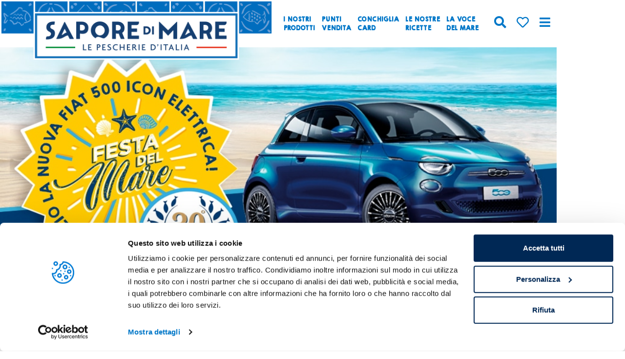

--- FILE ---
content_type: text/html; charset=UTF-8
request_url: https://www.saporedimare.it/la-voce-del-mare/concorso-30-anniversario-festa-del-mare-estratto-il-vincitore-della-nuova-fiat-500-elettrica/
body_size: 44572
content:
<!doctype html>
<html lang="it-IT">
<head><meta charset="UTF-8"><script>if(navigator.userAgent.match(/MSIE|Internet Explorer/i)||navigator.userAgent.match(/Trident\/7\..*?rv:11/i)){var href=document.location.href;if(!href.match(/[?&]nowprocket/)){if(href.indexOf("?")==-1){if(href.indexOf("#")==-1){document.location.href=href+"?nowprocket=1"}else{document.location.href=href.replace("#","?nowprocket=1#")}}else{if(href.indexOf("#")==-1){document.location.href=href+"&nowprocket=1"}else{document.location.href=href.replace("#","&nowprocket=1#")}}}}</script><script>(()=>{class RocketLazyLoadScripts{constructor(){this.v="2.0.4",this.userEvents=["keydown","keyup","mousedown","mouseup","mousemove","mouseover","mouseout","touchmove","touchstart","touchend","touchcancel","wheel","click","dblclick","input"],this.attributeEvents=["onblur","onclick","oncontextmenu","ondblclick","onfocus","onmousedown","onmouseenter","onmouseleave","onmousemove","onmouseout","onmouseover","onmouseup","onmousewheel","onscroll","onsubmit"]}async t(){this.i(),this.o(),/iP(ad|hone)/.test(navigator.userAgent)&&this.h(),this.u(),this.l(this),this.m(),this.k(this),this.p(this),this._(),await Promise.all([this.R(),this.L()]),this.lastBreath=Date.now(),this.S(this),this.P(),this.D(),this.O(),this.M(),await this.C(this.delayedScripts.normal),await this.C(this.delayedScripts.defer),await this.C(this.delayedScripts.async),await this.T(),await this.F(),await this.j(),await this.A(),window.dispatchEvent(new Event("rocket-allScriptsLoaded")),this.everythingLoaded=!0,this.lastTouchEnd&&await new Promise(t=>setTimeout(t,500-Date.now()+this.lastTouchEnd)),this.I(),this.H(),this.U(),this.W()}i(){this.CSPIssue=sessionStorage.getItem("rocketCSPIssue"),document.addEventListener("securitypolicyviolation",t=>{this.CSPIssue||"script-src-elem"!==t.violatedDirective||"data"!==t.blockedURI||(this.CSPIssue=!0,sessionStorage.setItem("rocketCSPIssue",!0))},{isRocket:!0})}o(){window.addEventListener("pageshow",t=>{this.persisted=t.persisted,this.realWindowLoadedFired=!0},{isRocket:!0}),window.addEventListener("pagehide",()=>{this.onFirstUserAction=null},{isRocket:!0})}h(){let t;function e(e){t=e}window.addEventListener("touchstart",e,{isRocket:!0}),window.addEventListener("touchend",function i(o){o.changedTouches[0]&&t.changedTouches[0]&&Math.abs(o.changedTouches[0].pageX-t.changedTouches[0].pageX)<10&&Math.abs(o.changedTouches[0].pageY-t.changedTouches[0].pageY)<10&&o.timeStamp-t.timeStamp<200&&(window.removeEventListener("touchstart",e,{isRocket:!0}),window.removeEventListener("touchend",i,{isRocket:!0}),"INPUT"===o.target.tagName&&"text"===o.target.type||(o.target.dispatchEvent(new TouchEvent("touchend",{target:o.target,bubbles:!0})),o.target.dispatchEvent(new MouseEvent("mouseover",{target:o.target,bubbles:!0})),o.target.dispatchEvent(new PointerEvent("click",{target:o.target,bubbles:!0,cancelable:!0,detail:1,clientX:o.changedTouches[0].clientX,clientY:o.changedTouches[0].clientY})),event.preventDefault()))},{isRocket:!0})}q(t){this.userActionTriggered||("mousemove"!==t.type||this.firstMousemoveIgnored?"keyup"===t.type||"mouseover"===t.type||"mouseout"===t.type||(this.userActionTriggered=!0,this.onFirstUserAction&&this.onFirstUserAction()):this.firstMousemoveIgnored=!0),"click"===t.type&&t.preventDefault(),t.stopPropagation(),t.stopImmediatePropagation(),"touchstart"===this.lastEvent&&"touchend"===t.type&&(this.lastTouchEnd=Date.now()),"click"===t.type&&(this.lastTouchEnd=0),this.lastEvent=t.type,t.composedPath&&t.composedPath()[0].getRootNode()instanceof ShadowRoot&&(t.rocketTarget=t.composedPath()[0]),this.savedUserEvents.push(t)}u(){this.savedUserEvents=[],this.userEventHandler=this.q.bind(this),this.userEvents.forEach(t=>window.addEventListener(t,this.userEventHandler,{passive:!1,isRocket:!0})),document.addEventListener("visibilitychange",this.userEventHandler,{isRocket:!0})}U(){this.userEvents.forEach(t=>window.removeEventListener(t,this.userEventHandler,{passive:!1,isRocket:!0})),document.removeEventListener("visibilitychange",this.userEventHandler,{isRocket:!0}),this.savedUserEvents.forEach(t=>{(t.rocketTarget||t.target).dispatchEvent(new window[t.constructor.name](t.type,t))})}m(){const t="return false",e=Array.from(this.attributeEvents,t=>"data-rocket-"+t),i="["+this.attributeEvents.join("],[")+"]",o="[data-rocket-"+this.attributeEvents.join("],[data-rocket-")+"]",s=(e,i,o)=>{o&&o!==t&&(e.setAttribute("data-rocket-"+i,o),e["rocket"+i]=new Function("event",o),e.setAttribute(i,t))};new MutationObserver(t=>{for(const n of t)"attributes"===n.type&&(n.attributeName.startsWith("data-rocket-")||this.everythingLoaded?n.attributeName.startsWith("data-rocket-")&&this.everythingLoaded&&this.N(n.target,n.attributeName.substring(12)):s(n.target,n.attributeName,n.target.getAttribute(n.attributeName))),"childList"===n.type&&n.addedNodes.forEach(t=>{if(t.nodeType===Node.ELEMENT_NODE)if(this.everythingLoaded)for(const i of[t,...t.querySelectorAll(o)])for(const t of i.getAttributeNames())e.includes(t)&&this.N(i,t.substring(12));else for(const e of[t,...t.querySelectorAll(i)])for(const t of e.getAttributeNames())this.attributeEvents.includes(t)&&s(e,t,e.getAttribute(t))})}).observe(document,{subtree:!0,childList:!0,attributeFilter:[...this.attributeEvents,...e]})}I(){this.attributeEvents.forEach(t=>{document.querySelectorAll("[data-rocket-"+t+"]").forEach(e=>{this.N(e,t)})})}N(t,e){const i=t.getAttribute("data-rocket-"+e);i&&(t.setAttribute(e,i),t.removeAttribute("data-rocket-"+e))}k(t){Object.defineProperty(HTMLElement.prototype,"onclick",{get(){return this.rocketonclick||null},set(e){this.rocketonclick=e,this.setAttribute(t.everythingLoaded?"onclick":"data-rocket-onclick","this.rocketonclick(event)")}})}S(t){function e(e,i){let o=e[i];e[i]=null,Object.defineProperty(e,i,{get:()=>o,set(s){t.everythingLoaded?o=s:e["rocket"+i]=o=s}})}e(document,"onreadystatechange"),e(window,"onload"),e(window,"onpageshow");try{Object.defineProperty(document,"readyState",{get:()=>t.rocketReadyState,set(e){t.rocketReadyState=e},configurable:!0}),document.readyState="loading"}catch(t){console.log("WPRocket DJE readyState conflict, bypassing")}}l(t){this.originalAddEventListener=EventTarget.prototype.addEventListener,this.originalRemoveEventListener=EventTarget.prototype.removeEventListener,this.savedEventListeners=[],EventTarget.prototype.addEventListener=function(e,i,o){o&&o.isRocket||!t.B(e,this)&&!t.userEvents.includes(e)||t.B(e,this)&&!t.userActionTriggered||e.startsWith("rocket-")||t.everythingLoaded?t.originalAddEventListener.call(this,e,i,o):(t.savedEventListeners.push({target:this,remove:!1,type:e,func:i,options:o}),"mouseenter"!==e&&"mouseleave"!==e||t.originalAddEventListener.call(this,e,t.savedUserEvents.push,o))},EventTarget.prototype.removeEventListener=function(e,i,o){o&&o.isRocket||!t.B(e,this)&&!t.userEvents.includes(e)||t.B(e,this)&&!t.userActionTriggered||e.startsWith("rocket-")||t.everythingLoaded?t.originalRemoveEventListener.call(this,e,i,o):t.savedEventListeners.push({target:this,remove:!0,type:e,func:i,options:o})}}J(t,e){this.savedEventListeners=this.savedEventListeners.filter(i=>{let o=i.type,s=i.target||window;return e!==o||t!==s||(this.B(o,s)&&(i.type="rocket-"+o),this.$(i),!1)})}H(){EventTarget.prototype.addEventListener=this.originalAddEventListener,EventTarget.prototype.removeEventListener=this.originalRemoveEventListener,this.savedEventListeners.forEach(t=>this.$(t))}$(t){t.remove?this.originalRemoveEventListener.call(t.target,t.type,t.func,t.options):this.originalAddEventListener.call(t.target,t.type,t.func,t.options)}p(t){let e;function i(e){return t.everythingLoaded?e:e.split(" ").map(t=>"load"===t||t.startsWith("load.")?"rocket-jquery-load":t).join(" ")}function o(o){function s(e){const s=o.fn[e];o.fn[e]=o.fn.init.prototype[e]=function(){return this[0]===window&&t.userActionTriggered&&("string"==typeof arguments[0]||arguments[0]instanceof String?arguments[0]=i(arguments[0]):"object"==typeof arguments[0]&&Object.keys(arguments[0]).forEach(t=>{const e=arguments[0][t];delete arguments[0][t],arguments[0][i(t)]=e})),s.apply(this,arguments),this}}if(o&&o.fn&&!t.allJQueries.includes(o)){const e={DOMContentLoaded:[],"rocket-DOMContentLoaded":[]};for(const t in e)document.addEventListener(t,()=>{e[t].forEach(t=>t())},{isRocket:!0});o.fn.ready=o.fn.init.prototype.ready=function(i){function s(){parseInt(o.fn.jquery)>2?setTimeout(()=>i.bind(document)(o)):i.bind(document)(o)}return"function"==typeof i&&(t.realDomReadyFired?!t.userActionTriggered||t.fauxDomReadyFired?s():e["rocket-DOMContentLoaded"].push(s):e.DOMContentLoaded.push(s)),o([])},s("on"),s("one"),s("off"),t.allJQueries.push(o)}e=o}t.allJQueries=[],o(window.jQuery),Object.defineProperty(window,"jQuery",{get:()=>e,set(t){o(t)}})}P(){const t=new Map;document.write=document.writeln=function(e){const i=document.currentScript,o=document.createRange(),s=i.parentElement;let n=t.get(i);void 0===n&&(n=i.nextSibling,t.set(i,n));const c=document.createDocumentFragment();o.setStart(c,0),c.appendChild(o.createContextualFragment(e)),s.insertBefore(c,n)}}async R(){return new Promise(t=>{this.userActionTriggered?t():this.onFirstUserAction=t})}async L(){return new Promise(t=>{document.addEventListener("DOMContentLoaded",()=>{this.realDomReadyFired=!0,t()},{isRocket:!0})})}async j(){return this.realWindowLoadedFired?Promise.resolve():new Promise(t=>{window.addEventListener("load",t,{isRocket:!0})})}M(){this.pendingScripts=[];this.scriptsMutationObserver=new MutationObserver(t=>{for(const e of t)e.addedNodes.forEach(t=>{"SCRIPT"!==t.tagName||t.noModule||t.isWPRocket||this.pendingScripts.push({script:t,promise:new Promise(e=>{const i=()=>{const i=this.pendingScripts.findIndex(e=>e.script===t);i>=0&&this.pendingScripts.splice(i,1),e()};t.addEventListener("load",i,{isRocket:!0}),t.addEventListener("error",i,{isRocket:!0}),setTimeout(i,1e3)})})})}),this.scriptsMutationObserver.observe(document,{childList:!0,subtree:!0})}async F(){await this.X(),this.pendingScripts.length?(await this.pendingScripts[0].promise,await this.F()):this.scriptsMutationObserver.disconnect()}D(){this.delayedScripts={normal:[],async:[],defer:[]},document.querySelectorAll("script[type$=rocketlazyloadscript]").forEach(t=>{t.hasAttribute("data-rocket-src")?t.hasAttribute("async")&&!1!==t.async?this.delayedScripts.async.push(t):t.hasAttribute("defer")&&!1!==t.defer||"module"===t.getAttribute("data-rocket-type")?this.delayedScripts.defer.push(t):this.delayedScripts.normal.push(t):this.delayedScripts.normal.push(t)})}async _(){await this.L();let t=[];document.querySelectorAll("script[type$=rocketlazyloadscript][data-rocket-src]").forEach(e=>{let i=e.getAttribute("data-rocket-src");if(i&&!i.startsWith("data:")){i.startsWith("//")&&(i=location.protocol+i);try{const o=new URL(i).origin;o!==location.origin&&t.push({src:o,crossOrigin:e.crossOrigin||"module"===e.getAttribute("data-rocket-type")})}catch(t){}}}),t=[...new Map(t.map(t=>[JSON.stringify(t),t])).values()],this.Y(t,"preconnect")}async G(t){if(await this.K(),!0!==t.noModule||!("noModule"in HTMLScriptElement.prototype))return new Promise(e=>{let i;function o(){(i||t).setAttribute("data-rocket-status","executed"),e()}try{if(navigator.userAgent.includes("Firefox/")||""===navigator.vendor||this.CSPIssue)i=document.createElement("script"),[...t.attributes].forEach(t=>{let e=t.nodeName;"type"!==e&&("data-rocket-type"===e&&(e="type"),"data-rocket-src"===e&&(e="src"),i.setAttribute(e,t.nodeValue))}),t.text&&(i.text=t.text),t.nonce&&(i.nonce=t.nonce),i.hasAttribute("src")?(i.addEventListener("load",o,{isRocket:!0}),i.addEventListener("error",()=>{i.setAttribute("data-rocket-status","failed-network"),e()},{isRocket:!0}),setTimeout(()=>{i.isConnected||e()},1)):(i.text=t.text,o()),i.isWPRocket=!0,t.parentNode.replaceChild(i,t);else{const i=t.getAttribute("data-rocket-type"),s=t.getAttribute("data-rocket-src");i?(t.type=i,t.removeAttribute("data-rocket-type")):t.removeAttribute("type"),t.addEventListener("load",o,{isRocket:!0}),t.addEventListener("error",i=>{this.CSPIssue&&i.target.src.startsWith("data:")?(console.log("WPRocket: CSP fallback activated"),t.removeAttribute("src"),this.G(t).then(e)):(t.setAttribute("data-rocket-status","failed-network"),e())},{isRocket:!0}),s?(t.fetchPriority="high",t.removeAttribute("data-rocket-src"),t.src=s):t.src="data:text/javascript;base64,"+window.btoa(unescape(encodeURIComponent(t.text)))}}catch(i){t.setAttribute("data-rocket-status","failed-transform"),e()}});t.setAttribute("data-rocket-status","skipped")}async C(t){const e=t.shift();return e?(e.isConnected&&await this.G(e),this.C(t)):Promise.resolve()}O(){this.Y([...this.delayedScripts.normal,...this.delayedScripts.defer,...this.delayedScripts.async],"preload")}Y(t,e){this.trash=this.trash||[];let i=!0;var o=document.createDocumentFragment();t.forEach(t=>{const s=t.getAttribute&&t.getAttribute("data-rocket-src")||t.src;if(s&&!s.startsWith("data:")){const n=document.createElement("link");n.href=s,n.rel=e,"preconnect"!==e&&(n.as="script",n.fetchPriority=i?"high":"low"),t.getAttribute&&"module"===t.getAttribute("data-rocket-type")&&(n.crossOrigin=!0),t.crossOrigin&&(n.crossOrigin=t.crossOrigin),t.integrity&&(n.integrity=t.integrity),t.nonce&&(n.nonce=t.nonce),o.appendChild(n),this.trash.push(n),i=!1}}),document.head.appendChild(o)}W(){this.trash.forEach(t=>t.remove())}async T(){try{document.readyState="interactive"}catch(t){}this.fauxDomReadyFired=!0;try{await this.K(),this.J(document,"readystatechange"),document.dispatchEvent(new Event("rocket-readystatechange")),await this.K(),document.rocketonreadystatechange&&document.rocketonreadystatechange(),await this.K(),this.J(document,"DOMContentLoaded"),document.dispatchEvent(new Event("rocket-DOMContentLoaded")),await this.K(),this.J(window,"DOMContentLoaded"),window.dispatchEvent(new Event("rocket-DOMContentLoaded"))}catch(t){console.error(t)}}async A(){try{document.readyState="complete"}catch(t){}try{await this.K(),this.J(document,"readystatechange"),document.dispatchEvent(new Event("rocket-readystatechange")),await this.K(),document.rocketonreadystatechange&&document.rocketonreadystatechange(),await this.K(),this.J(window,"load"),window.dispatchEvent(new Event("rocket-load")),await this.K(),window.rocketonload&&window.rocketonload(),await this.K(),this.allJQueries.forEach(t=>t(window).trigger("rocket-jquery-load")),await this.K(),this.J(window,"pageshow");const t=new Event("rocket-pageshow");t.persisted=this.persisted,window.dispatchEvent(t),await this.K(),window.rocketonpageshow&&window.rocketonpageshow({persisted:this.persisted})}catch(t){console.error(t)}}async K(){Date.now()-this.lastBreath>45&&(await this.X(),this.lastBreath=Date.now())}async X(){return document.hidden?new Promise(t=>setTimeout(t)):new Promise(t=>requestAnimationFrame(t))}B(t,e){return e===document&&"readystatechange"===t||(e===document&&"DOMContentLoaded"===t||(e===window&&"DOMContentLoaded"===t||(e===window&&"load"===t||e===window&&"pageshow"===t)))}static run(){(new RocketLazyLoadScripts).t()}}RocketLazyLoadScripts.run()})();</script>
	
	<meta name="viewport" content="width=device-width, initial-scale=1">
	<link rel="profile" href="https://gmpg.org/xfn/11">
	<script type="rocketlazyloadscript" data-rocket-type="text/javascript">
	window.dataLayer = window.dataLayer || [];

	function gtag() {
		dataLayer.push(arguments);
	}

	gtag("consent", "default", {
		ad_personalization: "denied",
		ad_storage: "denied",
		ad_user_data: "denied",
		analytics_storage: "denied",
		functionality_storage: "denied",
		personalization_storage: "denied",
		security_storage: "granted",
		wait_for_update: 500,
	});
	gtag("set", "ads_data_redaction", true);
	</script>
<script type="text/javascript"
		id="Cookiebot"
		src="https://consent.cookiebot.com/uc.js"
		data-implementation="wp"
		data-cbid="1a44abe7-3f1d-40ca-aeca-fd0aba14d347"
						data-culture="IT"
					></script>
<meta name='robots' content='index, follow, max-image-preview:large, max-snippet:-1, max-video-preview:-1' />

	<!-- This site is optimized with the Yoast SEO plugin v26.8 - https://yoast.com/product/yoast-seo-wordpress/ -->
	<title>Concorso 30° Anniversario: vinta la nuova Fiat 500 Elettrica - Sapore di Mare</title>
	<link rel="canonical" href="https://www.saporedimare.it/la-voce-del-mare/concorso-30-anniversario-festa-del-mare-estratto-il-vincitore-della-nuova-fiat-500-elettrica/" />
	<meta property="og:locale" content="it_IT" />
	<meta property="og:type" content="article" />
	<meta property="og:title" content="Concorso 30° Anniversario: vinta la nuova Fiat 500 Elettrica - Sapore di Mare" />
	<meta property="og:description" content="Il grande concorso Festa del Mare, che Sapore di Mare ha promosso dall’8 Settembre al 30 Novembre per festeggiare il suo 30° anniversario, ha proclamato il suo fortunato vincitore!Congratulazioni a Michele R., fedele cliente del negozio Sapore di Mare a Ponte nelle Alpi (BL) che ha vinto la Fiat 500 Elettrica Icon Ocean Green in [&hellip;]" />
	<meta property="og:url" content="https://www.saporedimare.it/la-voce-del-mare/concorso-30-anniversario-festa-del-mare-estratto-il-vincitore-della-nuova-fiat-500-elettrica/" />
	<meta property="og:site_name" content="Sapore di Mare" />
	<meta property="article:modified_time" content="2025-10-08T09:47:22+00:00" />
	<meta property="og:image" content="https://www.saporedimare.it/wp-content/uploads/2022/09/Banner_Promo_Homepage_Mobile_004.jpg" />
	<meta property="og:image:width" content="691" />
	<meta property="og:image:height" content="750" />
	<meta property="og:image:type" content="image/jpeg" />
	<meta name="twitter:card" content="summary_large_image" />
	<meta name="twitter:label1" content="Tempo di lettura stimato" />
	<meta name="twitter:data1" content="1 minuto" />
	<script type="application/ld+json" class="yoast-schema-graph">{"@context":"https://schema.org","@graph":[{"@type":"WebPage","@id":"https://www.saporedimare.it/la-voce-del-mare/concorso-30-anniversario-festa-del-mare-estratto-il-vincitore-della-nuova-fiat-500-elettrica/","url":"https://www.saporedimare.it/la-voce-del-mare/concorso-30-anniversario-festa-del-mare-estratto-il-vincitore-della-nuova-fiat-500-elettrica/","name":"Concorso 30° Anniversario: vinta la nuova Fiat 500 Elettrica - Sapore di Mare","isPartOf":{"@id":"https://www.saporedimare.it/#website"},"primaryImageOfPage":{"@id":"https://www.saporedimare.it/la-voce-del-mare/concorso-30-anniversario-festa-del-mare-estratto-il-vincitore-della-nuova-fiat-500-elettrica/#primaryimage"},"image":{"@id":"https://www.saporedimare.it/la-voce-del-mare/concorso-30-anniversario-festa-del-mare-estratto-il-vincitore-della-nuova-fiat-500-elettrica/#primaryimage"},"thumbnailUrl":"https://www.saporedimare.it/wp-content/uploads/2022/09/Banner_Promo_Homepage_Mobile_004.jpg","datePublished":"2023-01-13T17:23:11+00:00","dateModified":"2025-10-08T09:47:22+00:00","breadcrumb":{"@id":"https://www.saporedimare.it/la-voce-del-mare/concorso-30-anniversario-festa-del-mare-estratto-il-vincitore-della-nuova-fiat-500-elettrica/#breadcrumb"},"inLanguage":"it-IT","potentialAction":[{"@type":"ReadAction","target":["https://www.saporedimare.it/la-voce-del-mare/concorso-30-anniversario-festa-del-mare-estratto-il-vincitore-della-nuova-fiat-500-elettrica/"]}]},{"@type":"ImageObject","inLanguage":"it-IT","@id":"https://www.saporedimare.it/la-voce-del-mare/concorso-30-anniversario-festa-del-mare-estratto-il-vincitore-della-nuova-fiat-500-elettrica/#primaryimage","url":"https://www.saporedimare.it/wp-content/uploads/2022/09/Banner_Promo_Homepage_Mobile_004.jpg","contentUrl":"https://www.saporedimare.it/wp-content/uploads/2022/09/Banner_Promo_Homepage_Mobile_004.jpg","width":691,"height":750},{"@type":"BreadcrumbList","@id":"https://www.saporedimare.it/la-voce-del-mare/concorso-30-anniversario-festa-del-mare-estratto-il-vincitore-della-nuova-fiat-500-elettrica/#breadcrumb","itemListElement":[{"@type":"ListItem","position":1,"name":"Home","item":"https://www.saporedimare.it/"},{"@type":"ListItem","position":2,"name":"La voce del mare","item":"https://www.saporedimare.it/la-voce-del-mare/"},{"@type":"ListItem","position":3,"name":"Concorso 30° Anniversario: vinta la nuova Fiat 500 Elettrica"}]},{"@type":"WebSite","@id":"https://www.saporedimare.it/#website","url":"https://www.saporedimare.it/","name":"Sapore di Mare","description":"Le Pescherie d’Italia","publisher":{"@id":"https://www.saporedimare.it/#organization"},"potentialAction":[{"@type":"SearchAction","target":{"@type":"EntryPoint","urlTemplate":"https://www.saporedimare.it/?s={search_term_string}"},"query-input":{"@type":"PropertyValueSpecification","valueRequired":true,"valueName":"search_term_string"}}],"inLanguage":"it-IT"},{"@type":"Organization","@id":"https://www.saporedimare.it/#organization","name":"Sapore di Mare","url":"https://www.saporedimare.it/","logo":{"@type":"ImageObject","inLanguage":"it-IT","@id":"https://www.saporedimare.it/#/schema/logo/image/","url":"https://www.saporedimare.it/wp-content/uploads/2021/09/logo-sapore-di-mare_NEW-min.png","contentUrl":"https://www.saporedimare.it/wp-content/uploads/2021/09/logo-sapore-di-mare_NEW-min.png","width":570,"height":139,"caption":"Sapore di Mare"},"image":{"@id":"https://www.saporedimare.it/#/schema/logo/image/"}}]}</script>
	<!-- / Yoast SEO plugin. -->


<script type="rocketlazyloadscript" data-rocket-type='application/javascript'  id='pys-version-script'>console.log('PixelYourSite Free version 11.1.5.2');</script>

<link rel="alternate" type="application/rss+xml" title="Sapore di Mare &raquo; Feed" href="https://www.saporedimare.it/feed/" />
<link rel="alternate" title="oEmbed (JSON)" type="application/json+oembed" href="https://www.saporedimare.it/wp-json/oembed/1.0/embed?url=https%3A%2F%2Fwww.saporedimare.it%2Fla-voce-del-mare%2Fconcorso-30-anniversario-festa-del-mare-estratto-il-vincitore-della-nuova-fiat-500-elettrica%2F" />
<link rel="alternate" title="oEmbed (XML)" type="text/xml+oembed" href="https://www.saporedimare.it/wp-json/oembed/1.0/embed?url=https%3A%2F%2Fwww.saporedimare.it%2Fla-voce-del-mare%2Fconcorso-30-anniversario-festa-del-mare-estratto-il-vincitore-della-nuova-fiat-500-elettrica%2F&#038;format=xml" />
<style id='wp-img-auto-sizes-contain-inline-css'>
img:is([sizes=auto i],[sizes^="auto," i]){contain-intrinsic-size:3000px 1500px}
/*# sourceURL=wp-img-auto-sizes-contain-inline-css */
</style>
<link data-minify="1" rel='stylesheet' id='dce-animations-css' href='https://www.saporedimare.it/wp-content/cache/min/1/wp-content/plugins/dynamic-content-for-elementor/assets/css/animations.css?ver=1769074286' media='all' />
<style id='wp-emoji-styles-inline-css'>

	img.wp-smiley, img.emoji {
		display: inline !important;
		border: none !important;
		box-shadow: none !important;
		height: 1em !important;
		width: 1em !important;
		margin: 0 0.07em !important;
		vertical-align: -0.1em !important;
		background: none !important;
		padding: 0 !important;
	}
/*# sourceURL=wp-emoji-styles-inline-css */
</style>
<link rel='stylesheet' id='wp-block-library-css' href='https://www.saporedimare.it/wp-includes/css/dist/block-library/style.min.css?ver=6.9' media='all' />
<style id='global-styles-inline-css'>
:root{--wp--preset--aspect-ratio--square: 1;--wp--preset--aspect-ratio--4-3: 4/3;--wp--preset--aspect-ratio--3-4: 3/4;--wp--preset--aspect-ratio--3-2: 3/2;--wp--preset--aspect-ratio--2-3: 2/3;--wp--preset--aspect-ratio--16-9: 16/9;--wp--preset--aspect-ratio--9-16: 9/16;--wp--preset--color--black: #000000;--wp--preset--color--cyan-bluish-gray: #abb8c3;--wp--preset--color--white: #ffffff;--wp--preset--color--pale-pink: #f78da7;--wp--preset--color--vivid-red: #cf2e2e;--wp--preset--color--luminous-vivid-orange: #ff6900;--wp--preset--color--luminous-vivid-amber: #fcb900;--wp--preset--color--light-green-cyan: #7bdcb5;--wp--preset--color--vivid-green-cyan: #00d084;--wp--preset--color--pale-cyan-blue: #8ed1fc;--wp--preset--color--vivid-cyan-blue: #0693e3;--wp--preset--color--vivid-purple: #9b51e0;--wp--preset--gradient--vivid-cyan-blue-to-vivid-purple: linear-gradient(135deg,rgb(6,147,227) 0%,rgb(155,81,224) 100%);--wp--preset--gradient--light-green-cyan-to-vivid-green-cyan: linear-gradient(135deg,rgb(122,220,180) 0%,rgb(0,208,130) 100%);--wp--preset--gradient--luminous-vivid-amber-to-luminous-vivid-orange: linear-gradient(135deg,rgb(252,185,0) 0%,rgb(255,105,0) 100%);--wp--preset--gradient--luminous-vivid-orange-to-vivid-red: linear-gradient(135deg,rgb(255,105,0) 0%,rgb(207,46,46) 100%);--wp--preset--gradient--very-light-gray-to-cyan-bluish-gray: linear-gradient(135deg,rgb(238,238,238) 0%,rgb(169,184,195) 100%);--wp--preset--gradient--cool-to-warm-spectrum: linear-gradient(135deg,rgb(74,234,220) 0%,rgb(151,120,209) 20%,rgb(207,42,186) 40%,rgb(238,44,130) 60%,rgb(251,105,98) 80%,rgb(254,248,76) 100%);--wp--preset--gradient--blush-light-purple: linear-gradient(135deg,rgb(255,206,236) 0%,rgb(152,150,240) 100%);--wp--preset--gradient--blush-bordeaux: linear-gradient(135deg,rgb(254,205,165) 0%,rgb(254,45,45) 50%,rgb(107,0,62) 100%);--wp--preset--gradient--luminous-dusk: linear-gradient(135deg,rgb(255,203,112) 0%,rgb(199,81,192) 50%,rgb(65,88,208) 100%);--wp--preset--gradient--pale-ocean: linear-gradient(135deg,rgb(255,245,203) 0%,rgb(182,227,212) 50%,rgb(51,167,181) 100%);--wp--preset--gradient--electric-grass: linear-gradient(135deg,rgb(202,248,128) 0%,rgb(113,206,126) 100%);--wp--preset--gradient--midnight: linear-gradient(135deg,rgb(2,3,129) 0%,rgb(40,116,252) 100%);--wp--preset--font-size--small: 13px;--wp--preset--font-size--medium: 20px;--wp--preset--font-size--large: 36px;--wp--preset--font-size--x-large: 42px;--wp--preset--spacing--20: 0.44rem;--wp--preset--spacing--30: 0.67rem;--wp--preset--spacing--40: 1rem;--wp--preset--spacing--50: 1.5rem;--wp--preset--spacing--60: 2.25rem;--wp--preset--spacing--70: 3.38rem;--wp--preset--spacing--80: 5.06rem;--wp--preset--shadow--natural: 6px 6px 9px rgba(0, 0, 0, 0.2);--wp--preset--shadow--deep: 12px 12px 50px rgba(0, 0, 0, 0.4);--wp--preset--shadow--sharp: 6px 6px 0px rgba(0, 0, 0, 0.2);--wp--preset--shadow--outlined: 6px 6px 0px -3px rgb(255, 255, 255), 6px 6px rgb(0, 0, 0);--wp--preset--shadow--crisp: 6px 6px 0px rgb(0, 0, 0);}:root { --wp--style--global--content-size: 800px;--wp--style--global--wide-size: 1200px; }:where(body) { margin: 0; }.wp-site-blocks > .alignleft { float: left; margin-right: 2em; }.wp-site-blocks > .alignright { float: right; margin-left: 2em; }.wp-site-blocks > .aligncenter { justify-content: center; margin-left: auto; margin-right: auto; }:where(.wp-site-blocks) > * { margin-block-start: 24px; margin-block-end: 0; }:where(.wp-site-blocks) > :first-child { margin-block-start: 0; }:where(.wp-site-blocks) > :last-child { margin-block-end: 0; }:root { --wp--style--block-gap: 24px; }:root :where(.is-layout-flow) > :first-child{margin-block-start: 0;}:root :where(.is-layout-flow) > :last-child{margin-block-end: 0;}:root :where(.is-layout-flow) > *{margin-block-start: 24px;margin-block-end: 0;}:root :where(.is-layout-constrained) > :first-child{margin-block-start: 0;}:root :where(.is-layout-constrained) > :last-child{margin-block-end: 0;}:root :where(.is-layout-constrained) > *{margin-block-start: 24px;margin-block-end: 0;}:root :where(.is-layout-flex){gap: 24px;}:root :where(.is-layout-grid){gap: 24px;}.is-layout-flow > .alignleft{float: left;margin-inline-start: 0;margin-inline-end: 2em;}.is-layout-flow > .alignright{float: right;margin-inline-start: 2em;margin-inline-end: 0;}.is-layout-flow > .aligncenter{margin-left: auto !important;margin-right: auto !important;}.is-layout-constrained > .alignleft{float: left;margin-inline-start: 0;margin-inline-end: 2em;}.is-layout-constrained > .alignright{float: right;margin-inline-start: 2em;margin-inline-end: 0;}.is-layout-constrained > .aligncenter{margin-left: auto !important;margin-right: auto !important;}.is-layout-constrained > :where(:not(.alignleft):not(.alignright):not(.alignfull)){max-width: var(--wp--style--global--content-size);margin-left: auto !important;margin-right: auto !important;}.is-layout-constrained > .alignwide{max-width: var(--wp--style--global--wide-size);}body .is-layout-flex{display: flex;}.is-layout-flex{flex-wrap: wrap;align-items: center;}.is-layout-flex > :is(*, div){margin: 0;}body .is-layout-grid{display: grid;}.is-layout-grid > :is(*, div){margin: 0;}body{padding-top: 0px;padding-right: 0px;padding-bottom: 0px;padding-left: 0px;}a:where(:not(.wp-element-button)){text-decoration: underline;}:root :where(.wp-element-button, .wp-block-button__link){background-color: #32373c;border-width: 0;color: #fff;font-family: inherit;font-size: inherit;font-style: inherit;font-weight: inherit;letter-spacing: inherit;line-height: inherit;padding-top: calc(0.667em + 2px);padding-right: calc(1.333em + 2px);padding-bottom: calc(0.667em + 2px);padding-left: calc(1.333em + 2px);text-decoration: none;text-transform: inherit;}.has-black-color{color: var(--wp--preset--color--black) !important;}.has-cyan-bluish-gray-color{color: var(--wp--preset--color--cyan-bluish-gray) !important;}.has-white-color{color: var(--wp--preset--color--white) !important;}.has-pale-pink-color{color: var(--wp--preset--color--pale-pink) !important;}.has-vivid-red-color{color: var(--wp--preset--color--vivid-red) !important;}.has-luminous-vivid-orange-color{color: var(--wp--preset--color--luminous-vivid-orange) !important;}.has-luminous-vivid-amber-color{color: var(--wp--preset--color--luminous-vivid-amber) !important;}.has-light-green-cyan-color{color: var(--wp--preset--color--light-green-cyan) !important;}.has-vivid-green-cyan-color{color: var(--wp--preset--color--vivid-green-cyan) !important;}.has-pale-cyan-blue-color{color: var(--wp--preset--color--pale-cyan-blue) !important;}.has-vivid-cyan-blue-color{color: var(--wp--preset--color--vivid-cyan-blue) !important;}.has-vivid-purple-color{color: var(--wp--preset--color--vivid-purple) !important;}.has-black-background-color{background-color: var(--wp--preset--color--black) !important;}.has-cyan-bluish-gray-background-color{background-color: var(--wp--preset--color--cyan-bluish-gray) !important;}.has-white-background-color{background-color: var(--wp--preset--color--white) !important;}.has-pale-pink-background-color{background-color: var(--wp--preset--color--pale-pink) !important;}.has-vivid-red-background-color{background-color: var(--wp--preset--color--vivid-red) !important;}.has-luminous-vivid-orange-background-color{background-color: var(--wp--preset--color--luminous-vivid-orange) !important;}.has-luminous-vivid-amber-background-color{background-color: var(--wp--preset--color--luminous-vivid-amber) !important;}.has-light-green-cyan-background-color{background-color: var(--wp--preset--color--light-green-cyan) !important;}.has-vivid-green-cyan-background-color{background-color: var(--wp--preset--color--vivid-green-cyan) !important;}.has-pale-cyan-blue-background-color{background-color: var(--wp--preset--color--pale-cyan-blue) !important;}.has-vivid-cyan-blue-background-color{background-color: var(--wp--preset--color--vivid-cyan-blue) !important;}.has-vivid-purple-background-color{background-color: var(--wp--preset--color--vivid-purple) !important;}.has-black-border-color{border-color: var(--wp--preset--color--black) !important;}.has-cyan-bluish-gray-border-color{border-color: var(--wp--preset--color--cyan-bluish-gray) !important;}.has-white-border-color{border-color: var(--wp--preset--color--white) !important;}.has-pale-pink-border-color{border-color: var(--wp--preset--color--pale-pink) !important;}.has-vivid-red-border-color{border-color: var(--wp--preset--color--vivid-red) !important;}.has-luminous-vivid-orange-border-color{border-color: var(--wp--preset--color--luminous-vivid-orange) !important;}.has-luminous-vivid-amber-border-color{border-color: var(--wp--preset--color--luminous-vivid-amber) !important;}.has-light-green-cyan-border-color{border-color: var(--wp--preset--color--light-green-cyan) !important;}.has-vivid-green-cyan-border-color{border-color: var(--wp--preset--color--vivid-green-cyan) !important;}.has-pale-cyan-blue-border-color{border-color: var(--wp--preset--color--pale-cyan-blue) !important;}.has-vivid-cyan-blue-border-color{border-color: var(--wp--preset--color--vivid-cyan-blue) !important;}.has-vivid-purple-border-color{border-color: var(--wp--preset--color--vivid-purple) !important;}.has-vivid-cyan-blue-to-vivid-purple-gradient-background{background: var(--wp--preset--gradient--vivid-cyan-blue-to-vivid-purple) !important;}.has-light-green-cyan-to-vivid-green-cyan-gradient-background{background: var(--wp--preset--gradient--light-green-cyan-to-vivid-green-cyan) !important;}.has-luminous-vivid-amber-to-luminous-vivid-orange-gradient-background{background: var(--wp--preset--gradient--luminous-vivid-amber-to-luminous-vivid-orange) !important;}.has-luminous-vivid-orange-to-vivid-red-gradient-background{background: var(--wp--preset--gradient--luminous-vivid-orange-to-vivid-red) !important;}.has-very-light-gray-to-cyan-bluish-gray-gradient-background{background: var(--wp--preset--gradient--very-light-gray-to-cyan-bluish-gray) !important;}.has-cool-to-warm-spectrum-gradient-background{background: var(--wp--preset--gradient--cool-to-warm-spectrum) !important;}.has-blush-light-purple-gradient-background{background: var(--wp--preset--gradient--blush-light-purple) !important;}.has-blush-bordeaux-gradient-background{background: var(--wp--preset--gradient--blush-bordeaux) !important;}.has-luminous-dusk-gradient-background{background: var(--wp--preset--gradient--luminous-dusk) !important;}.has-pale-ocean-gradient-background{background: var(--wp--preset--gradient--pale-ocean) !important;}.has-electric-grass-gradient-background{background: var(--wp--preset--gradient--electric-grass) !important;}.has-midnight-gradient-background{background: var(--wp--preset--gradient--midnight) !important;}.has-small-font-size{font-size: var(--wp--preset--font-size--small) !important;}.has-medium-font-size{font-size: var(--wp--preset--font-size--medium) !important;}.has-large-font-size{font-size: var(--wp--preset--font-size--large) !important;}.has-x-large-font-size{font-size: var(--wp--preset--font-size--x-large) !important;}
:root :where(.wp-block-pullquote){font-size: 1.5em;line-height: 1.6;}
/*# sourceURL=global-styles-inline-css */
</style>
<link rel='stylesheet' id='dce-style-css' href='https://www.saporedimare.it/wp-content/plugins/dynamic-content-for-elementor/assets/css/style.min.css?ver=3.3.23' media='all' />
<link rel='stylesheet' id='dce-hidden-label-css' href='https://www.saporedimare.it/wp-content/plugins/dynamic-content-for-elementor/assets/css/hidden-label.min.css?ver=3.3.23' media='all' />
<link rel='stylesheet' id='dce-dynamic-visibility-css' href='https://www.saporedimare.it/wp-content/plugins/dynamic-content-for-elementor/assets/css/dynamic-visibility.min.css?ver=3.3.23' media='all' />
<link rel='stylesheet' id='dce-tooltip-css' href='https://www.saporedimare.it/wp-content/plugins/dynamic-content-for-elementor/assets/css/tooltip.min.css?ver=3.3.23' media='all' />
<link rel='stylesheet' id='dce-pageScroll-css' href='https://www.saporedimare.it/wp-content/plugins/dynamic-content-for-elementor/assets/css/page-scroll.min.css?ver=3.3.23' media='all' />
<link rel='stylesheet' id='dce-reveal-css' href='https://www.saporedimare.it/wp-content/plugins/dynamic-content-for-elementor/assets/css/reveal.min.css?ver=3.3.23' media='all' />
<link data-minify="1" rel='stylesheet' id='dce-plyr-css' href='https://www.saporedimare.it/wp-content/cache/min/1/wp-content/plugins/dynamic-content-for-elementor/assets/node/plyr/plyr.css?ver=1769074286' media='all' />
<link rel='stylesheet' id='search-filter-plugin-styles-css' href='https://www.saporedimare.it/wp-content/cache/background-css/1/www.saporedimare.it/wp-content/plugins/search-filter-pro/public/assets/css/search-filter.min.css?ver=2.5.21&wpr_t=1769104816' media='all' />
<link data-minify="1" rel='stylesheet' id='hello-elementor-css' href='https://www.saporedimare.it/wp-content/cache/min/1/wp-content/themes/hello-elementor/assets/css/reset.css?ver=1769074286' media='all' />
<link data-minify="1" rel='stylesheet' id='hello-elementor-theme-style-css' href='https://www.saporedimare.it/wp-content/cache/min/1/wp-content/themes/hello-elementor/assets/css/theme.css?ver=1769074286' media='all' />
<link data-minify="1" rel='stylesheet' id='hello-elementor-header-footer-css' href='https://www.saporedimare.it/wp-content/cache/min/1/wp-content/themes/hello-elementor/assets/css/header-footer.css?ver=1769074286' media='all' />
<link rel='stylesheet' id='elementor-frontend-css' href='https://www.saporedimare.it/wp-content/plugins/elementor/assets/css/frontend.min.css?ver=3.34.1' media='all' />
<link rel='stylesheet' id='widget-image-css' href='https://www.saporedimare.it/wp-content/plugins/elementor/assets/css/widget-image.min.css?ver=3.34.1' media='all' />
<link rel='stylesheet' id='widget-nav-menu-css' href='https://www.saporedimare.it/wp-content/plugins/elementor-pro/assets/css/widget-nav-menu.min.css?ver=3.34.0' media='all' />
<link rel='stylesheet' id='e-animation-grow-css' href='https://www.saporedimare.it/wp-content/plugins/elementor/assets/lib/animations/styles/e-animation-grow.min.css?ver=3.34.1' media='all' />
<link rel='stylesheet' id='e-sticky-css' href='https://www.saporedimare.it/wp-content/plugins/elementor-pro/assets/css/modules/sticky.min.css?ver=3.34.0' media='all' />
<link rel='stylesheet' id='widget-social-icons-css' href='https://www.saporedimare.it/wp-content/plugins/elementor/assets/css/widget-social-icons.min.css?ver=3.34.1' media='all' />
<link rel='stylesheet' id='e-apple-webkit-css' href='https://www.saporedimare.it/wp-content/plugins/elementor/assets/css/conditionals/apple-webkit.min.css?ver=3.34.1' media='all' />
<link rel='stylesheet' id='widget-alert-css' href='https://www.saporedimare.it/wp-content/plugins/elementor/assets/css/widget-alert.min.css?ver=3.34.1' media='all' />
<link rel='stylesheet' id='widget-breadcrumbs-css' href='https://www.saporedimare.it/wp-content/plugins/elementor-pro/assets/css/widget-breadcrumbs.min.css?ver=3.34.0' media='all' />
<link rel='stylesheet' id='widget-heading-css' href='https://www.saporedimare.it/wp-content/plugins/elementor/assets/css/widget-heading.min.css?ver=3.34.1' media='all' />
<link rel='stylesheet' id='widget-post-info-css' href='https://www.saporedimare.it/wp-content/plugins/elementor-pro/assets/css/widget-post-info.min.css?ver=3.34.0' media='all' />
<link rel='stylesheet' id='widget-icon-list-css' href='https://www.saporedimare.it/wp-content/plugins/elementor/assets/css/widget-icon-list.min.css?ver=3.34.1' media='all' />
<link rel='stylesheet' id='elementor-icons-shared-0-css' href='https://www.saporedimare.it/wp-content/plugins/elementor/assets/lib/font-awesome/css/fontawesome.min.css?ver=5.15.3' media='all' />
<link data-minify="1" rel='stylesheet' id='elementor-icons-fa-regular-css' href='https://www.saporedimare.it/wp-content/cache/min/1/wp-content/plugins/elementor/assets/lib/font-awesome/css/regular.min.css?ver=1769074286' media='all' />
<link data-minify="1" rel='stylesheet' id='elementor-icons-fa-solid-css' href='https://www.saporedimare.it/wp-content/cache/min/1/wp-content/plugins/elementor/assets/lib/font-awesome/css/solid.min.css?ver=1769074286' media='all' />
<link rel='stylesheet' id='widget-author-box-css' href='https://www.saporedimare.it/wp-content/plugins/elementor-pro/assets/css/widget-author-box.min.css?ver=3.34.0' media='all' />
<link rel='stylesheet' id='widget-spacer-css' href='https://www.saporedimare.it/wp-content/plugins/elementor/assets/css/widget-spacer.min.css?ver=3.34.1' media='all' />
<link rel='stylesheet' id='e-animation-pulse-grow-css' href='https://www.saporedimare.it/wp-content/plugins/elementor/assets/lib/animations/styles/e-animation-pulse-grow.min.css?ver=3.34.1' media='all' />
<link rel='stylesheet' id='dce-dynamic-posts-css' href='https://www.saporedimare.it/wp-content/plugins/dynamic-content-for-elementor/assets/css/dynamic-posts.min.css?ver=3.3.23' media='all' />
<link rel='stylesheet' id='dce-dynamicPosts-carousel-css' href='https://www.saporedimare.it/wp-content/plugins/dynamic-content-for-elementor/assets/css/dynamic-posts-skin-carousel.min.css?ver=3.3.23' media='all' />
<link data-minify="1" rel='stylesheet' id='swiper-css' href='https://www.saporedimare.it/wp-content/cache/min/1/wp-content/plugins/elementor/assets/lib/swiper/v8/css/swiper.min.css?ver=1769074286' media='all' />
<link rel='stylesheet' id='widget-icon-box-css' href='https://www.saporedimare.it/wp-content/plugins/elementor/assets/css/widget-icon-box.min.css?ver=3.34.1' media='all' />
<link rel='stylesheet' id='e-popup-css' href='https://www.saporedimare.it/wp-content/plugins/elementor-pro/assets/css/conditionals/popup.min.css?ver=3.34.0' media='all' />
<link rel='stylesheet' id='widget-form-css' href='https://www.saporedimare.it/wp-content/plugins/elementor-pro/assets/css/widget-form.min.css?ver=3.34.0' media='all' />
<link rel='stylesheet' id='e-animation-fadeIn-css' href='https://www.saporedimare.it/wp-content/plugins/elementor/assets/lib/animations/styles/fadeIn.min.css?ver=3.34.1' media='all' />
<link rel='stylesheet' id='e-animation-grow-rotate-css' href='https://www.saporedimare.it/wp-content/plugins/elementor/assets/lib/animations/styles/e-animation-grow-rotate.min.css?ver=3.34.1' media='all' />
<link rel='stylesheet' id='e-animation-fadeInRight-css' href='https://www.saporedimare.it/wp-content/plugins/elementor/assets/lib/animations/styles/fadeInRight.min.css?ver=3.34.1' media='all' />
<link data-minify="1" rel='stylesheet' id='elementor-icons-css' href='https://www.saporedimare.it/wp-content/cache/min/1/wp-content/plugins/elementor/assets/lib/eicons/css/elementor-icons.min.css?ver=1769074286' media='all' />
<link rel='stylesheet' id='elementor-post-17191-css' href='https://www.saporedimare.it/wp-content/cache/background-css/1/www.saporedimare.it/wp-content/uploads/elementor/css/post-17191.css?ver=1769074285&wpr_t=1769104816' media='all' />
<link data-minify="1" rel='stylesheet' id='dashicons-css' href='https://www.saporedimare.it/wp-content/cache/min/1/wp-includes/css/dashicons.min.css?ver=1769074286' media='all' />
<link data-minify="1" rel='stylesheet' id='font-awesome-5-all-css' href='https://www.saporedimare.it/wp-content/cache/min/1/wp-content/plugins/elementor/assets/lib/font-awesome/css/all.min.css?ver=1769074286' media='all' />
<link rel='stylesheet' id='font-awesome-4-shim-css' href='https://www.saporedimare.it/wp-content/plugins/elementor/assets/lib/font-awesome/css/v4-shims.min.css?ver=3.34.1' media='all' />
<link rel='stylesheet' id='elementor-post-13-css' href='https://www.saporedimare.it/wp-content/uploads/elementor/css/post-13.css?ver=1769074285' media='all' />
<link rel='stylesheet' id='elementor-post-159-css' href='https://www.saporedimare.it/wp-content/uploads/elementor/css/post-159.css?ver=1769075238' media='all' />
<link rel='stylesheet' id='elementor-post-6939-css' href='https://www.saporedimare.it/wp-content/cache/background-css/1/www.saporedimare.it/wp-content/uploads/elementor/css/post-6939.css?ver=1769074285&wpr_t=1769104816' media='all' />
<link rel='stylesheet' id='elementor-post-6813-css' href='https://www.saporedimare.it/wp-content/uploads/elementor/css/post-6813.css?ver=1769074285' media='all' />
<link rel='stylesheet' id='elementor-post-6371-css' href='https://www.saporedimare.it/wp-content/uploads/elementor/css/post-6371.css?ver=1769074285' media='all' />
<link rel='stylesheet' id='elementor-post-6053-css' href='https://www.saporedimare.it/wp-content/uploads/elementor/css/post-6053.css?ver=1769074285' media='all' />
<link rel='stylesheet' id='elementor-post-2500-css' href='https://www.saporedimare.it/wp-content/uploads/elementor/css/post-2500.css?ver=1769074285' media='all' />
<link rel='stylesheet' id='elementor-post-1909-css' href='https://www.saporedimare.it/wp-content/uploads/elementor/css/post-1909.css?ver=1769074285' media='all' />
<style id='rocket-lazyload-inline-css'>
.rll-youtube-player{position:relative;padding-bottom:56.23%;height:0;overflow:hidden;max-width:100%;}.rll-youtube-player:focus-within{outline: 2px solid currentColor;outline-offset: 5px;}.rll-youtube-player iframe{position:absolute;top:0;left:0;width:100%;height:100%;z-index:100;background:0 0}.rll-youtube-player img{bottom:0;display:block;left:0;margin:auto;max-width:100%;width:100%;position:absolute;right:0;top:0;border:none;height:auto;-webkit-transition:.4s all;-moz-transition:.4s all;transition:.4s all}.rll-youtube-player img:hover{-webkit-filter:brightness(75%)}.rll-youtube-player .play{height:100%;width:100%;left:0;top:0;position:absolute;background:var(--wpr-bg-995c9d50-1e10-4b81-88c8-45178790b88c) no-repeat center;background-color: transparent !important;cursor:pointer;border:none;}.wp-embed-responsive .wp-has-aspect-ratio .rll-youtube-player{position:absolute;padding-bottom:0;width:100%;height:100%;top:0;bottom:0;left:0;right:0}
/*# sourceURL=rocket-lazyload-inline-css */
</style>
<link data-minify="1" rel='stylesheet' id='elementor-gf-local-roboto-css' href='https://www.saporedimare.it/wp-content/cache/min/1/wp-content/uploads/elementor/google-fonts/css/roboto.css?ver=1769074286' media='all' />
<link data-minify="1" rel='stylesheet' id='elementor-gf-local-robotoslab-css' href='https://www.saporedimare.it/wp-content/cache/min/1/wp-content/uploads/elementor/google-fonts/css/robotoslab.css?ver=1769074286' media='all' />
<link data-minify="1" rel='stylesheet' id='elementor-gf-local-lato-css' href='https://www.saporedimare.it/wp-content/cache/min/1/wp-content/uploads/elementor/google-fonts/css/lato.css?ver=1769074286' media='all' />
<link data-minify="1" rel='stylesheet' id='elementor-gf-local-sourcesanspro-css' href='https://www.saporedimare.it/wp-content/cache/min/1/wp-content/uploads/elementor/google-fonts/css/sourcesanspro.css?ver=1769074286' media='all' />
<link data-minify="1" rel='stylesheet' id='elementor-icons-fa-brands-css' href='https://www.saporedimare.it/wp-content/cache/min/1/wp-content/plugins/elementor/assets/lib/font-awesome/css/brands.min.css?ver=1769074286' media='all' />
<script id="jquery-core-js-extra">
var pysFacebookRest = {"restApiUrl":"https://www.saporedimare.it/wp-json/pys-facebook/v1/event","debug":""};
//# sourceURL=jquery-core-js-extra
</script>
<script src="https://www.saporedimare.it/wp-includes/js/jquery/jquery.min.js?ver=3.7.1" id="jquery-core-js"></script>
<script src="https://www.saporedimare.it/wp-includes/js/jquery/jquery-migrate.min.js?ver=3.4.1" id="jquery-migrate-js"></script>
<script id="search-filter-plugin-build-js-extra">
var SF_LDATA = {"ajax_url":"https://www.saporedimare.it/wp-admin/admin-ajax.php","home_url":"https://www.saporedimare.it/","extensions":[]};
//# sourceURL=search-filter-plugin-build-js-extra
</script>
<script type="rocketlazyloadscript" data-rocket-src="https://www.saporedimare.it/wp-content/plugins/search-filter-pro/public/assets/js/search-filter-build.min.js?ver=2.5.21" id="search-filter-plugin-build-js"></script>
<script type="rocketlazyloadscript" data-rocket-src="https://www.saporedimare.it/wp-content/plugins/search-filter-pro/public/assets/js/chosen.jquery.min.js?ver=2.5.21" id="search-filter-plugin-chosen-js"></script>
<script type="rocketlazyloadscript" data-rocket-src="https://www.saporedimare.it/wp-content/plugins/elementor/assets/lib/font-awesome/js/v4-shims.min.js?ver=3.34.1" id="font-awesome-4-shim-js"></script>
<script src="https://www.saporedimare.it/wp-content/plugins/pixelyoursite/dist/scripts/jquery.bind-first-0.2.3.min.js?ver=0.2.3" id="jquery-bind-first-js"></script>
<script type="rocketlazyloadscript" data-cookieconsent="true" data-rocket-src="https://www.saporedimare.it/wp-content/plugins/pixelyoursite/dist/scripts/js.cookie-2.1.3.min.js?ver=2.1.3" id="js-cookie-pys-js"></script>
<script type="rocketlazyloadscript" data-rocket-src="https://www.saporedimare.it/wp-content/plugins/pixelyoursite/dist/scripts/tld.min.js?ver=2.3.1" id="js-tld-js"></script>
<script id="pys-js-extra">
var pysOptions = {"staticEvents":{"facebook":{"init_event":[{"delay":0,"type":"static","ajaxFire":false,"name":"PageView","pixelIds":["597646257848345"],"eventID":"4f97dde2-a9f5-4c65-bcef-69fc7053b998","params":{"page_title":"Concorso 30\u00b0 Anniversario: vinta la nuova Fiat 500 Elettrica","post_type":"la-voce-del-mare","post_id":24037,"plugin":"PixelYourSite","user_role":"guest","event_url":"www.saporedimare.it/la-voce-del-mare/concorso-30-anniversario-festa-del-mare-estratto-il-vincitore-della-nuova-fiat-500-elettrica/"},"e_id":"init_event","ids":[],"hasTimeWindow":false,"timeWindow":0,"woo_order":"","edd_order":""}]}},"dynamicEvents":{"automatic_event_form":{"facebook":{"delay":0,"type":"dyn","name":"Form","pixelIds":["597646257848345"],"eventID":"47caeee7-8b54-44f1-8b41-aaaa09f0c6bd","params":{"page_title":"Concorso 30\u00b0 Anniversario: vinta la nuova Fiat 500 Elettrica","post_type":"la-voce-del-mare","post_id":24037,"plugin":"PixelYourSite","user_role":"guest","event_url":"www.saporedimare.it/la-voce-del-mare/concorso-30-anniversario-festa-del-mare-estratto-il-vincitore-della-nuova-fiat-500-elettrica/"},"e_id":"automatic_event_form","ids":[],"hasTimeWindow":false,"timeWindow":0,"woo_order":"","edd_order":""}},"automatic_event_scroll":{"facebook":{"delay":0,"type":"dyn","name":"PageScroll","scroll_percent":50,"pixelIds":["597646257848345"],"eventID":"bb51495b-2d7a-4785-8ead-1b702c4952bb","params":{"page_title":"Concorso 30\u00b0 Anniversario: vinta la nuova Fiat 500 Elettrica","post_type":"la-voce-del-mare","post_id":24037,"plugin":"PixelYourSite","user_role":"guest","event_url":"www.saporedimare.it/la-voce-del-mare/concorso-30-anniversario-festa-del-mare-estratto-il-vincitore-della-nuova-fiat-500-elettrica/"},"e_id":"automatic_event_scroll","ids":[],"hasTimeWindow":false,"timeWindow":0,"woo_order":"","edd_order":""}},"automatic_event_time_on_page":{"facebook":{"delay":0,"type":"dyn","name":"TimeOnPage","time_on_page":15,"pixelIds":["597646257848345"],"eventID":"a483c8eb-f7b7-498b-a131-2a5fab77fcdd","params":{"page_title":"Concorso 30\u00b0 Anniversario: vinta la nuova Fiat 500 Elettrica","post_type":"la-voce-del-mare","post_id":24037,"plugin":"PixelYourSite","user_role":"guest","event_url":"www.saporedimare.it/la-voce-del-mare/concorso-30-anniversario-festa-del-mare-estratto-il-vincitore-della-nuova-fiat-500-elettrica/"},"e_id":"automatic_event_time_on_page","ids":[],"hasTimeWindow":false,"timeWindow":0,"woo_order":"","edd_order":""}}},"triggerEvents":[],"triggerEventTypes":[],"facebook":{"pixelIds":["597646257848345"],"advancedMatching":{"external_id":"ecdbfbccaaeeafefcfeafabbf"},"advancedMatchingEnabled":true,"removeMetadata":false,"wooVariableAsSimple":false,"serverApiEnabled":true,"wooCRSendFromServer":false,"send_external_id":null,"enabled_medical":false,"do_not_track_medical_param":["event_url","post_title","page_title","landing_page","content_name","categories","category_name","tags"],"meta_ldu":false},"debug":"","siteUrl":"https://www.saporedimare.it","ajaxUrl":"https://www.saporedimare.it/wp-admin/admin-ajax.php","ajax_event":"07419d84b6","enable_remove_download_url_param":"1","cookie_duration":"7","last_visit_duration":"60","enable_success_send_form":"","ajaxForServerEvent":"1","ajaxForServerStaticEvent":"1","useSendBeacon":"1","send_external_id":"1","external_id_expire":"180","track_cookie_for_subdomains":"1","google_consent_mode":"1","gdpr":{"ajax_enabled":false,"all_disabled_by_api":false,"facebook_disabled_by_api":false,"analytics_disabled_by_api":false,"google_ads_disabled_by_api":false,"pinterest_disabled_by_api":false,"bing_disabled_by_api":false,"reddit_disabled_by_api":false,"externalID_disabled_by_api":false,"facebook_prior_consent_enabled":true,"analytics_prior_consent_enabled":true,"google_ads_prior_consent_enabled":null,"pinterest_prior_consent_enabled":true,"bing_prior_consent_enabled":true,"cookiebot_integration_enabled":false,"cookiebot_facebook_consent_category":"marketing","cookiebot_analytics_consent_category":"statistics","cookiebot_tiktok_consent_category":"marketing","cookiebot_google_ads_consent_category":"marketing","cookiebot_pinterest_consent_category":"marketing","cookiebot_bing_consent_category":"marketing","consent_magic_integration_enabled":false,"real_cookie_banner_integration_enabled":false,"cookie_notice_integration_enabled":false,"cookie_law_info_integration_enabled":false,"analytics_storage":{"enabled":true,"value":"granted","filter":false},"ad_storage":{"enabled":true,"value":"granted","filter":false},"ad_user_data":{"enabled":true,"value":"granted","filter":false},"ad_personalization":{"enabled":true,"value":"granted","filter":false}},"cookie":{"disabled_all_cookie":false,"disabled_start_session_cookie":false,"disabled_advanced_form_data_cookie":false,"disabled_landing_page_cookie":false,"disabled_first_visit_cookie":false,"disabled_trafficsource_cookie":false,"disabled_utmTerms_cookie":false,"disabled_utmId_cookie":false},"tracking_analytics":{"TrafficSource":"direct","TrafficLanding":"undefined","TrafficUtms":[],"TrafficUtmsId":[]},"GATags":{"ga_datalayer_type":"default","ga_datalayer_name":"dataLayerPYS"},"woo":{"enabled":false},"edd":{"enabled":false},"cache_bypass":"1769101215"};
//# sourceURL=pys-js-extra
</script>
<script type="rocketlazyloadscript" data-minify="1" data-rocket-src="https://www.saporedimare.it/wp-content/cache/min/1/wp-content/plugins/pixelyoursite/dist/scripts/public.js?ver=1767892811" id="pys-js"></script>
<link rel="https://api.w.org/" href="https://www.saporedimare.it/wp-json/" /><link rel="alternate" title="JSON" type="application/json" href="https://www.saporedimare.it/wp-json/wp/v2/la-voce-del-mare/24037" /><link rel="EditURI" type="application/rsd+xml" title="RSD" href="https://www.saporedimare.it/xmlrpc.php?rsd" />
<link rel='shortlink' href='https://www.saporedimare.it/?p=24037' />
<meta name="generator" content="Elementor 3.34.1; features: additional_custom_breakpoints; settings: css_print_method-external, google_font-enabled, font_display-auto">
<!--WIDGET RETAIL TUNE-->
	<script type="rocketlazyloadscript" data-minify="1" data-rocket-src="https://www.saporedimare.it/wp-content/cache/min/1/js/widget/retailtune2020.js?ver=1767892811" data-rocket-type="text/javascript"></script>

<!--FAVICON--> <link rel="apple-touch-icon" sizes="180x180" href="/apple-touch-icon.png">
<link rel="icon" type="image/png" sizes="32x32" href="/favicon-32x32.png">
<link rel="icon" type="image/png" sizes="16x16" href="/favicon-16x16.png">
<link rel="manifest" href="/site.webmanifest">
<link rel="mask-icon" href="/safari-pinned-tab.svg" color="#5bbad5">
<meta name="msapplication-TileColor" content="#da532c">
<meta name="theme-color" content="#ffffff"> <!--END FAVICON-->
	
	<!-- STEFANO AGGIUNTO STILE SELECT INIZIO -->
	<style>
		.sf-input-select
		{
			visibility: hidden;
		}
		.select2-results__options
		{
			/*max-height: 36px !important;*/
			max-height: 108px !important;
			font-family: "KGHappySolid", Sans-serif;
		}
		
		.select2-selection
		{
			font-family: "KGHappySolid", Sans-serif;
		}
		
		.select2-search__field
		{
			border-radius: 0px !important;
		}
		.select2-selection__arrow
		{
			visibility:hidden;
		}
		.select2-selection__rendered
		{
			padding-top: .4rem;
			color:white !important;
		}
		.select2-selection__placeholder
		{
			color:white !important;
		}
		.select2-selection--single
		{
			border: 1px solid white !important;
		}
		@media (min-width: 767px) {
			.select2-selection
			{
				height: 2.5rem !important;
				border-radius: 0px !important;
				width: 30rem;
				background-color: rgb(155,204,235) !important;
				text-align:left;
				text-transform: uppercase;
				
			}
			.select2-dropdown
			{
				border-radius:0px !important;
				width: 30rem !important;
				
			}
			.sf-field-post-meta-prodotto_correlato label
			{
				font-family: "KGHappySolid", Sans-serif;
				margin-left:-7rem;
			}
		}
		@media (max-width: 767px) {
			.select2-selection
			{
				height: 2.5rem !important;
				border-radius: 0px !important;
				width: 21rem;
				margin-left:40px;
				background-color: rgb(155,204,235) !important;
				text-align:left;
				text-transform: uppercase;
			}
			.select2-dropdown
			{
				border-radius:0px !important;
				width: 15rem !important;
			}
			.sf-field-post-meta-prodotto_correlato label
			{
				font-family: "KGHappySolid", Sans-serif;
				margin-left:-4.5rem;
			}
		}
		.filterButtonIcon
		{
			font-size:3.8rem;
		}
		.filterButtonText{
			margin-left:.5rem;
			font-family:'KGHappySolid';
			font-size: 15px;
		}
		
	</style>
	<!-- STEFANO AGGIUNTO STILE SELECT FINE -->

<link data-minify="1" rel="stylesheet" href="https://www.saporedimare.it/wp-content/cache/min/1/css/retailTuneCTAstyle.css?ver=1769074286" type="text/css"> 
<script type="rocketlazyloadscript" data-minify="1" data-rocket-src="https://www.saporedimare.it/wp-content/cache/min/1/js/retailtune.js?ver=1767892811" data-rocket-type="text/javascript"></script>
<!-- nuovo codice per test di visite su pagine volantino 26-01-2024 -->

<!-- Google tag (gtag.js) -->
<script type="rocketlazyloadscript" async data-rocket-src="https://www.googletagmanager.com/gtag/js?id=G-3WRW1880FD"></script>
<script type="rocketlazyloadscript">
  window.dataLayer = window.dataLayer || [];
  function gtag(){dataLayer.push(arguments);}
  gtag('js', new Date());

  gtag('config', 'G-3WRW1880FD');
</script>

<!-- Google tag (gtag.js) -->
<script type="rocketlazyloadscript" async
data-rocket-src="https://www.googletagmanager.com/gtag/js?id=G-G5PH8RPY34"></script>
<script type="rocketlazyloadscript">
 window.dataLayer = window.dataLayer || [];
 function gtag(){dataLayer.push(arguments);}
 gtag('js', new Date());

 gtag('config', 'G-G5PH8RPY34');
</script> 

<!-- Google Tag Manager -->
<script type="rocketlazyloadscript">(function(w,d,s,l,i){w[l]=w[l]||[];w[l].push({'gtm.start':
new Date().getTime(),event:'gtm.js'});var f=d.getElementsByTagName(s)[0],
j=d.createElement(s),dl=l!='dataLayer'?'&l='+l:'';j.async=true;j.src=
'https://www.googletagmanager.com/gtm.js?id='+i+dl;f.parentNode.insertBefore(j,f);
})(window,document,'script','dataLayer','GTM-TF8WGS77');</script>
<!-- End Google Tag Manager -->


<link data-minify="1" rel="stylesheet" href="https://www.saporedimare.it/wp-content/cache/min/1/igx3jic.css?ver=1769074286">
<script type="rocketlazyloadscript"> 
jQuery(document).ready(function($) { 
var delay = 100; setTimeout(function() { 
$('.elementor-tab-title').removeClass('elementor-active');
 $('.elementor-tab-content').css('display', 'none'); }, delay); 
}); 
</script>
<!-- Hotjar Tracking Code for https://www.saporedimare.it/ -->
<script type="rocketlazyloadscript">
    (function(h,o,t,j,a,r){
        h.hj=h.hj||function(){(h.hj.q=h.hj.q||[]).push(arguments)};
        h._hjSettings={hjid:2651942,hjsv:6};
        a=o.getElementsByTagName('head')[0];
        r=o.createElement('script');r.async=1;
        r.src=t+h._hjSettings.hjid+j+h._hjSettings.hjsv;
        a.appendChild(r);
    })(window,document,'https://static.hotjar.com/c/hotjar-','.js?sv=');
</script>

			<style>
				.e-con.e-parent:nth-of-type(n+4):not(.e-lazyloaded):not(.e-no-lazyload),
				.e-con.e-parent:nth-of-type(n+4):not(.e-lazyloaded):not(.e-no-lazyload) * {
					background-image: none !important;
				}
				@media screen and (max-height: 1024px) {
					.e-con.e-parent:nth-of-type(n+3):not(.e-lazyloaded):not(.e-no-lazyload),
					.e-con.e-parent:nth-of-type(n+3):not(.e-lazyloaded):not(.e-no-lazyload) * {
						background-image: none !important;
					}
				}
				@media screen and (max-height: 640px) {
					.e-con.e-parent:nth-of-type(n+2):not(.e-lazyloaded):not(.e-no-lazyload),
					.e-con.e-parent:nth-of-type(n+2):not(.e-lazyloaded):not(.e-no-lazyload) * {
						background-image: none !important;
					}
				}
			</style>
			<meta name="generator" content="Powered by Slider Revolution 6.7.40 - responsive, Mobile-Friendly Slider Plugin for WordPress with comfortable drag and drop interface." />
<link rel="icon" href="https://www.saporedimare.it/wp-content/uploads/2021/03/cropped-icona-2-32x32.jpg" sizes="32x32" />
<link rel="icon" href="https://www.saporedimare.it/wp-content/uploads/2021/03/cropped-icona-2-192x192.jpg" sizes="192x192" />
<link rel="apple-touch-icon" href="https://www.saporedimare.it/wp-content/uploads/2021/03/cropped-icona-2-180x180.jpg" />
<meta name="msapplication-TileImage" content="https://www.saporedimare.it/wp-content/uploads/2021/03/cropped-icona-2-270x270.jpg" />
<script type="rocketlazyloadscript">function setREVStartSize(e){
			//window.requestAnimationFrame(function() {
				window.RSIW = window.RSIW===undefined ? window.innerWidth : window.RSIW;
				window.RSIH = window.RSIH===undefined ? window.innerHeight : window.RSIH;
				try {
					var pw = document.getElementById(e.c).parentNode.offsetWidth,
						newh;
					pw = pw===0 || isNaN(pw) || (e.l=="fullwidth" || e.layout=="fullwidth") ? window.RSIW : pw;
					e.tabw = e.tabw===undefined ? 0 : parseInt(e.tabw);
					e.thumbw = e.thumbw===undefined ? 0 : parseInt(e.thumbw);
					e.tabh = e.tabh===undefined ? 0 : parseInt(e.tabh);
					e.thumbh = e.thumbh===undefined ? 0 : parseInt(e.thumbh);
					e.tabhide = e.tabhide===undefined ? 0 : parseInt(e.tabhide);
					e.thumbhide = e.thumbhide===undefined ? 0 : parseInt(e.thumbhide);
					e.mh = e.mh===undefined || e.mh=="" || e.mh==="auto" ? 0 : parseInt(e.mh,0);
					if(e.layout==="fullscreen" || e.l==="fullscreen")
						newh = Math.max(e.mh,window.RSIH);
					else{
						e.gw = Array.isArray(e.gw) ? e.gw : [e.gw];
						for (var i in e.rl) if (e.gw[i]===undefined || e.gw[i]===0) e.gw[i] = e.gw[i-1];
						e.gh = e.el===undefined || e.el==="" || (Array.isArray(e.el) && e.el.length==0)? e.gh : e.el;
						e.gh = Array.isArray(e.gh) ? e.gh : [e.gh];
						for (var i in e.rl) if (e.gh[i]===undefined || e.gh[i]===0) e.gh[i] = e.gh[i-1];
											
						var nl = new Array(e.rl.length),
							ix = 0,
							sl;
						e.tabw = e.tabhide>=pw ? 0 : e.tabw;
						e.thumbw = e.thumbhide>=pw ? 0 : e.thumbw;
						e.tabh = e.tabhide>=pw ? 0 : e.tabh;
						e.thumbh = e.thumbhide>=pw ? 0 : e.thumbh;
						for (var i in e.rl) nl[i] = e.rl[i]<window.RSIW ? 0 : e.rl[i];
						sl = nl[0];
						for (var i in nl) if (sl>nl[i] && nl[i]>0) { sl = nl[i]; ix=i;}
						var m = pw>(e.gw[ix]+e.tabw+e.thumbw) ? 1 : (pw-(e.tabw+e.thumbw)) / (e.gw[ix]);
						newh =  (e.gh[ix] * m) + (e.tabh + e.thumbh);
					}
					var el = document.getElementById(e.c);
					if (el!==null && el) el.style.height = newh+"px";
					el = document.getElementById(e.c+"_wrapper");
					if (el!==null && el) {
						el.style.height = newh+"px";
						el.style.display = "block";
					}
				} catch(e){
					console.log("Failure at Presize of Slider:" + e)
				}
			//});
		  };</script>
		<style id="wp-custom-css">
			/*SLIDE: Title Font, Hover Nav & Background Icon*/
.font-site {font-family: "KGHappySolid", Sans-serif !important;}
.hephaistos.tparrows:hover:before {color:#0077c8 !important;}
.bgicosl{padding:10px 12px !important; border-radius:100% !important;}
	/*Mobile*/ .bgicosl2{padding:10px 12px; border-radius:100%;}

/*DROPDOWN MENU*/
.elementor-13 .elementor-element.elementor-element-28133c4 .elementor-nav-menu--main > .elementor-nav-menu > li > .elementor-nav-menu--dropdown, .elementor-13 .elementor-element.elementor-element-28133c4 .elementor-nav-menu__container.elementor-nav-menu--dropdown{padding-top:25px;padding-bottom:25px;}

/*SIDE MENU*/
/*.sidemenusdm{text-align:left !important;}
.sidemenusdm a{color:white !important;}
.sidemenusdm a:hover{color:#9BCBEB;}*/
	/*Arrows*/
.arrowmenu i{visibility:hidden !important;}
.arrowmenu a:hover i {visibility: visible !important;}
.elementor-1909 .elementor-element.elementor-element-421c2321 .elementor-nav-menu--main .elementor-item.elementor-item-active i {visibility: visible !important;}
.elementor-13 .elementor-element.elementor-element-28133c4 .elementor-nav-menu--dropdown a.elementor-item-active i {visibility: visible !important;}
/*.arrowmenu a:active i {visibility: visible !important;}*/
.spi{padding-left:10px; color:white;}
	/*Min dropdown*/
	.mindrop a{
	text-transform:none !important;
	font-size:14px !important;
}

/*CONTACT FORM*/
.privacyform{font-size:12px; line-height:1em; font-family:"Source Sans Pro", Sans-serif; text-transform:none; color:#4a4a49;}
/*.elementor-3431 .elementor-element.elementor-element-3c35a69 .elementor-button{margin-top:50px;}*/
#pulsantecf{margin-top:50px;}
	/*Upload*/
	.clupload{font-family: "KGHappySolid", Sans-serif;
    font-size: 15px;
		color:white;
    font-weight: normal;
    text-transform: uppercase;}
	.inputs{font-size:1rem;}
/*.cu1{float:left;width:69%;}
.cu2{float:left;width:30%;}*/

/*CIRCLE PAGINATION -> sarebbe da applicare ovunque*/
.elementor-1872 .elementor-element.elementor-element-591c8e6b .dce-pagination span, .elementor-1872 .elementor-element.elementor-element-591c8e6b .dce-pagination a{width:40px; height:40px;}

/*NAVIGATION PRODUCTS*/
	/*1*/
.elementor-31714 .elementor-element.elementor-element-ac201c3.nav-thumbflip .icon-wrap{width:40px; height:40px; padding:10px; border-radius:50%;}
.elementor-193 .elementor-element.elementor-element-43a10ed.nav-thumbflip .icon-wrap
{width:40px; height:40px; padding:10px; border-radius:50%;}
.elementor-widget-dyncontel-post-nextprev nav .nav-next a{text-align:center !important;}
.elementor-5353 .elementor-element.elementor-element-3a83d32a.nav-thumbflip .icon-wrap{width:40px; height:40px; padding:10px; border-radius:50%;}
.elementor-5395 .elementor-element.elementor-element-172f2909.nav-thumbflip .icon-wrap{width:40px; height:40px; padding:10px; border-radius:50%;}
	/*Navi Recipes*/
.elementor-1146 .elementor-element.elementor-element-49b06df.nav-thumbflip .icon-wrap{width:40px; height:40px; padding:10px; border-radius:50%;}

/*CUSTOM ICONS: Accordion Product*/
.custico {width:59px; margin-right:10px; vertical-align:middle !important;}

/*TITLE EXPERT*/
@media (min-width:1024px) {.titlexpert{display: -webkit-box;
  -webkit-line-clamp: 2;
  -webkit-box-orient: vertical;  
  overflow: hidden;}
}

/*FILTER BLOG
.chosen-container-single .chosen-single{
			font-family: "KGHappySolid", Sans-serif; 
	text-transform:uppercase;
	color:white !important;
	background:#9bcbeb !important;
	border:none;
	border-radius:0px !important;
			padding:10px;
			}
.chosen-container-single .chosen-single div b{display:none;}*/

/*IOS*/
select {

-webkit-appearance: none; 
-moz-appearance: none;
appearance: none;

}

/*COOKIE BAN*/

h5.cookieban {
	font-family: "KGHappySolid", Sans-serif;
  font-size: 17px;
	text-transform:uppercase;
	font-weight: bold;}
p.cookieban {
	font-family:"Source Sans Pro", Sans-serif;
	font-size:15px;
padding:10px 5%}
p.cookieban a{color:white !important;}
	/*Cookie Btn*/
#cookie-notice .cn-button{
	background-color:white;
	font-family:"Source Sans Pro", Sans-serif;
	font-size:14px;
	text-transform:uppercase;
	color:#002855;
	padding:11px 25px;
	border:none; border-radius:1px;
	margin-bottom:10px;}

/*RESP SLIDE*/
@media screen and (max-width: 480px) {
  .respslide {display:none;
  }
}
@media screen and (min-width: 480px) and (orientation:landscape) {
  .respslide2 {display:none;
  }
}

/*2022 MOD. RIC.*/
.classnote{
	text-transform:none;
	font-weight:normal;
	font-family:'Source Sans Pro', Sans-serif;
	font-size:15px;
	line-height:15px !important;}

.titleplu{
	color: var( --e-global-color-primary );
    font-family: "KGHappySolid", Sans-serif;
    font-size: 26px;
    font-weight: bold;
    line-height: 2em;
}
.titleplu:before {
    content: "";
    display: block;
    background: var(--wpr-bg-3e12fd09-9b68-43dd-a85d-1af777bee7aa) no-repeat;
    width: 49px;
    height: 49px;
    float: left;
    margin: 0 10px 0 0;
}

.titlepluwine{
	color: var( --e-global-color-primary );
    font-family: "KGHappySolid", Sans-serif;
    font-size: 20px;
    font-weight: bold;
    line-height: 2em;
}
.titlepluwine:before{
    content: "";
    display: block;
    background: var(--wpr-bg-5fd47650-e667-42ea-803c-7e3962ec9f50) no-repeat;
    width: 49px;
    height: 49px;
    float: left;
    margin: 0px 10px 0 0;
}

/*Modifica punti elenco*/
ol {
    padding-left: 0;
    margin-left: 0;
	
}
li {
	margin-bottom:10px;
}

#numel ol li::marker {
	color: #0077c8;
	font-family: "KGHappySolid", Sans-serif;
}

.nric {color: #0077c8;
	font-family: "KGHappySolid", Sans-serif;}

@media only screen and (min-width: 767px) {
	.elementor-1352 .elementor-element.elementor-element-9891e76 > .elementor-widget-container{
	margin-left:15em !important;
	}
}

/*2023*/
.is-layout-flex { display: flex; }

.justifff{
	text-align:justify;
}

.numcust{
	color: #0077c8;
	font-family: "KGHappySolid", Sans-serif;
}

/*2024*/
/*DEBUG PAGINATION*/
.pagenext{padding:12px !important;}
.pageprev {padding:12px !important;}

/*BTN GASTRONOMIA*/
.btnmenu1{
	background-color:#002855;
	color:white;
	border:none;
	font-family:"Source Sans Pro", Sans-serif;
	font-size:14px;
	text-transform:uppercase;
	padding:21px 69px 21px 069px;
	display: block;
  margin: auto;
	margin-top:25px;
}
.btnmenu1:hover{background-color:#002855;}

.menugef{font-family:"KGHappySolid", Sans-serif;
    font-size:14px;
    text-transform: uppercase;
    color:white;
    background-color:#9bcbeb;
    border:none;}

#blogpag .pagenext{padding:1em 13px 1em 6.5px !important;}
#blogpag .pageprev{padding:1em 6.5px 1em 13px !important;}

/*2025*/
	/*Slider*/
.iconcircle{
	color:#002855;
	background-color:white;
	border-radius:100px;
	padding:5px 10px;
	margin-left:5px;
	vertical-align: middle;
	margin-bottom:5px;
}
.iconcircle-mob{
	color:#002855;
	background-color:white;
	border-radius:100px;
	padding:5px 13px;
	margin-left:5px;
	vertical-align: middle;
	margin-bottom:5px;
}
.ctasl25{font-family:"KGHappySolid", Sans-serif !important;
font-weight:400 !important;}

/*.tp-bullet.selected*/
#rev_slider_16_1_wrapper .tp-bullets .tp-bullet.selected {
  transform: scale(1.5);
}

/*LANDING*/
.privacylanding,
.privacylanding label {
    font-size: 12px;
    font-weight: normal;
}
.privacylanding a{
	color:#002855;
	text-decoration:underline;
}

.privacylanding{
	line-height: 1;
	display: inline-block;
	margin:0;
	padding:0;
}
		</style>
		<noscript><style id="rocket-lazyload-nojs-css">.rll-youtube-player, [data-lazy-src]{display:none !important;}</style></noscript><style id="wpr-lazyload-bg-container"></style><style id="wpr-lazyload-bg-exclusion"></style>
<noscript>
<style id="wpr-lazyload-bg-nostyle">.chosen-container-single .chosen-single abbr{--wpr-bg-dd0bc220-7270-43cd-b30d-15db8c0e408e: url('https://www.saporedimare.it/wp-content/plugins/search-filter-pro/public/assets/css/chosen-sprite.png');}.chosen-container-single .chosen-single div b{--wpr-bg-f88f4c08-27ae-4570-a9f1-e56e5044bf8e: url('https://www.saporedimare.it/wp-content/plugins/search-filter-pro/public/assets/css/chosen-sprite.png');}.chosen-container-single .chosen-search input[type=text]{--wpr-bg-b1b5dec9-bffd-4b1f-8eb6-8011798b3eda: url('https://www.saporedimare.it/wp-content/plugins/search-filter-pro/public/assets/css/chosen-sprite.png');}.chosen-container-multi .chosen-choices li.search-choice .search-choice-close{--wpr-bg-0bd6d8db-b6a5-49b3-9ea7-9f8cf4aa48c4: url('https://www.saporedimare.it/wp-content/plugins/search-filter-pro/public/assets/css/chosen-sprite.png');}.chosen-rtl .chosen-search input[type=text]{--wpr-bg-997296aa-0d92-4e9a-9584-9b938c08ade5: url('https://www.saporedimare.it/wp-content/plugins/search-filter-pro/public/assets/css/chosen-sprite.png');}.chosen-container .chosen-results-scroll-down span,.chosen-container .chosen-results-scroll-up span,.chosen-container-multi .chosen-choices .search-choice .search-choice-close,.chosen-container-single .chosen-search input[type=text],.chosen-container-single .chosen-single abbr,.chosen-container-single .chosen-single div b,.chosen-rtl .chosen-search input[type=text]{--wpr-bg-c9228a6c-bae8-4d25-babf-183c6d2faf68: url('https://www.saporedimare.it/wp-content/plugins/search-filter-pro/public/assets/css/chosen-sprite@2x.png');}.ll-skin-melon .ui-datepicker .ui-datepicker-next span,.ll-skin-melon .ui-datepicker .ui-datepicker-prev span{--wpr-bg-836edcf6-da7b-478a-9252-648136f0e488: url('https://www.saporedimare.it/wp-content/plugins/search-filter-pro/public/assets/img/ui-icons_ffffff_256x240.png');}.elementor-kit-17191{--wpr-bg-d7046c67-94c7-4e1a-9a64-4c5212ac7ba6: url('https://www.saporedimare.it/wp-content/uploads/2021/06/bg-texture-5.jpg');}body.elementor-page-6939:not(.elementor-motion-effects-element-type-background), body.elementor-page-6939 > .elementor-motion-effects-container > .elementor-motion-effects-layer{--wpr-bg-9895189b-0a33-4594-bb02-36bd5f4569d3: url('https://www.saporedimare.it/wp-content/uploads/2021/06/bg-texture-5.jpg');}.elementor-15557 .elementor-element.elementor-element-3c94fed1:not(.elementor-motion-effects-element-type-background), .elementor-15557 .elementor-element.elementor-element-3c94fed1 > .elementor-motion-effects-container > .elementor-motion-effects-layer{--wpr-bg-5fe0a649-12ec-4c33-a0f5-759d6e5d7a79: url('https://www.saporedimare.it/wp-content/uploads/2021/02/decoration6.png');}.elementor-15557 .elementor-element.elementor-element-3c94fed1:not(.elementor-motion-effects-element-type-background), .elementor-15557 .elementor-element.elementor-element-3c94fed1 > .elementor-motion-effects-container > .elementor-motion-effects-layer{--wpr-bg-5e602143-3c1a-44aa-a2e6-8b4111cbf44a: url('https://www.saporedimare.it/wp-content/uploads/2021/02/conchiglia-card.png');}.elementor-15557 .elementor-element.elementor-element-3ac53d40:not(.elementor-motion-effects-element-type-background) > .elementor-widget-wrap, .elementor-15557 .elementor-element.elementor-element-3ac53d40 > .elementor-widget-wrap > .elementor-motion-effects-container > .elementor-motion-effects-layer{--wpr-bg-09297624-a08d-4558-b49e-20e3d43a5403: url('https://www.saporedimare.it/wp-content/uploads/2021/06/conchiglia-card.png');}.elementor-15557 .elementor-element.elementor-element-3ac53d40:not(.elementor-motion-effects-element-type-background) > .elementor-widget-wrap, .elementor-15557 .elementor-element.elementor-element-3ac53d40 > .elementor-widget-wrap > .elementor-motion-effects-container > .elementor-motion-effects-layer{--wpr-bg-aed35623-0f60-467a-81b3-a91f98ea90c5: url('https://www.saporedimare.it/wp-content/uploads/2021/02/conchiglia-card.png');}.elementor-15557 .elementor-element.elementor-element-3ac53d40:not(.elementor-motion-effects-element-type-background) > .elementor-widget-wrap, .elementor-15557 .elementor-element.elementor-element-3ac53d40 > .elementor-widget-wrap > .elementor-motion-effects-container > .elementor-motion-effects-layer{--wpr-bg-e96ea627-986a-4e50-b21e-10329134d399: url('https://www.saporedimare.it/wp-content/uploads/2021/06/conchiglia-card.png');}rs-dotted.twoxtwo{--wpr-bg-d327ba03-0bb2-481d-9b63-02cb5c39697e: url('https://www.saporedimare.it/wp-content/plugins/revslider/sr6/assets/assets/gridtile.png');}rs-dotted.twoxtwowhite{--wpr-bg-25ec23ec-2818-40c2-8e74-4c498b1eadaa: url('https://www.saporedimare.it/wp-content/plugins/revslider/sr6/assets/assets/gridtile_white.png');}rs-dotted.threexthree{--wpr-bg-00cb22d1-24cc-451e-aee2-8b2403227a2e: url('https://www.saporedimare.it/wp-content/plugins/revslider/sr6/assets/assets/gridtile_3x3.png');}rs-dotted.threexthreewhite{--wpr-bg-a31af916-61e9-4594-b598-d7a47cd08f6a: url('https://www.saporedimare.it/wp-content/plugins/revslider/sr6/assets/assets/gridtile_3x3_white.png');}.rs-layer.slidelink a div{--wpr-bg-883eee14-28eb-43ed-8ca7-9ea108d8bcfd: url('https://www.saporedimare.it/wp-content/plugins/revslider/sr6/assets/assets/coloredbg.png');}.rs-layer.slidelink a span{--wpr-bg-cbdd3453-3814-46f0-8fb5-27d4f91e0155: url('https://www.saporedimare.it/wp-content/plugins/revslider/sr6/assets/assets/coloredbg.png');}rs-loader.spinner0{--wpr-bg-085feedc-dfcf-47d9-841b-2da155ba1278: url('https://www.saporedimare.it/wp-content/plugins/revslider/sr6/assets/assets/loader.gif');}rs-loader.spinner5{--wpr-bg-8c945cf1-d271-495e-b2ff-52f25662a9ff: url('https://www.saporedimare.it/wp-content/plugins/revslider/sr6/assets/assets/loader.gif');}.rll-youtube-player .play{--wpr-bg-995c9d50-1e10-4b81-88c8-45178790b88c: url('https://www.saporedimare.it/wp-content/plugins/wp-rocket/assets/img/youtube.png');}.titleplu:before{--wpr-bg-3e12fd09-9b68-43dd-a85d-1af777bee7aa: url('https://www.saporedimare.it/wp-content/uploads/2022/06/lampada-2.svg');}.titlepluwine:before{--wpr-bg-5fd47650-e667-42ea-803c-7e3962ec9f50: url('https://www.saporedimare.it/wp-content/uploads/2021/02/vino-bicchiere.svg');}</style>
</noscript>
<script type="application/javascript">const rocket_pairs = [{"selector":".chosen-container-single .chosen-single abbr","style":".chosen-container-single .chosen-single abbr{--wpr-bg-dd0bc220-7270-43cd-b30d-15db8c0e408e: url('https:\/\/www.saporedimare.it\/wp-content\/plugins\/search-filter-pro\/public\/assets\/css\/chosen-sprite.png');}","hash":"dd0bc220-7270-43cd-b30d-15db8c0e408e","url":"https:\/\/www.saporedimare.it\/wp-content\/plugins\/search-filter-pro\/public\/assets\/css\/chosen-sprite.png"},{"selector":".chosen-container-single .chosen-single div b","style":".chosen-container-single .chosen-single div b{--wpr-bg-f88f4c08-27ae-4570-a9f1-e56e5044bf8e: url('https:\/\/www.saporedimare.it\/wp-content\/plugins\/search-filter-pro\/public\/assets\/css\/chosen-sprite.png');}","hash":"f88f4c08-27ae-4570-a9f1-e56e5044bf8e","url":"https:\/\/www.saporedimare.it\/wp-content\/plugins\/search-filter-pro\/public\/assets\/css\/chosen-sprite.png"},{"selector":".chosen-container-single .chosen-search input[type=text]","style":".chosen-container-single .chosen-search input[type=text]{--wpr-bg-b1b5dec9-bffd-4b1f-8eb6-8011798b3eda: url('https:\/\/www.saporedimare.it\/wp-content\/plugins\/search-filter-pro\/public\/assets\/css\/chosen-sprite.png');}","hash":"b1b5dec9-bffd-4b1f-8eb6-8011798b3eda","url":"https:\/\/www.saporedimare.it\/wp-content\/plugins\/search-filter-pro\/public\/assets\/css\/chosen-sprite.png"},{"selector":".chosen-container-multi .chosen-choices li.search-choice .search-choice-close","style":".chosen-container-multi .chosen-choices li.search-choice .search-choice-close{--wpr-bg-0bd6d8db-b6a5-49b3-9ea7-9f8cf4aa48c4: url('https:\/\/www.saporedimare.it\/wp-content\/plugins\/search-filter-pro\/public\/assets\/css\/chosen-sprite.png');}","hash":"0bd6d8db-b6a5-49b3-9ea7-9f8cf4aa48c4","url":"https:\/\/www.saporedimare.it\/wp-content\/plugins\/search-filter-pro\/public\/assets\/css\/chosen-sprite.png"},{"selector":".chosen-rtl .chosen-search input[type=text]","style":".chosen-rtl .chosen-search input[type=text]{--wpr-bg-997296aa-0d92-4e9a-9584-9b938c08ade5: url('https:\/\/www.saporedimare.it\/wp-content\/plugins\/search-filter-pro\/public\/assets\/css\/chosen-sprite.png');}","hash":"997296aa-0d92-4e9a-9584-9b938c08ade5","url":"https:\/\/www.saporedimare.it\/wp-content\/plugins\/search-filter-pro\/public\/assets\/css\/chosen-sprite.png"},{"selector":".chosen-container .chosen-results-scroll-down span,.chosen-container .chosen-results-scroll-up span,.chosen-container-multi .chosen-choices .search-choice .search-choice-close,.chosen-container-single .chosen-search input[type=text],.chosen-container-single .chosen-single abbr,.chosen-container-single .chosen-single div b,.chosen-rtl .chosen-search input[type=text]","style":".chosen-container .chosen-results-scroll-down span,.chosen-container .chosen-results-scroll-up span,.chosen-container-multi .chosen-choices .search-choice .search-choice-close,.chosen-container-single .chosen-search input[type=text],.chosen-container-single .chosen-single abbr,.chosen-container-single .chosen-single div b,.chosen-rtl .chosen-search input[type=text]{--wpr-bg-c9228a6c-bae8-4d25-babf-183c6d2faf68: url('https:\/\/www.saporedimare.it\/wp-content\/plugins\/search-filter-pro\/public\/assets\/css\/chosen-sprite@2x.png');}","hash":"c9228a6c-bae8-4d25-babf-183c6d2faf68","url":"https:\/\/www.saporedimare.it\/wp-content\/plugins\/search-filter-pro\/public\/assets\/css\/chosen-sprite@2x.png"},{"selector":".ll-skin-melon .ui-datepicker .ui-datepicker-next span,.ll-skin-melon .ui-datepicker .ui-datepicker-prev span","style":".ll-skin-melon .ui-datepicker .ui-datepicker-next span,.ll-skin-melon .ui-datepicker .ui-datepicker-prev span{--wpr-bg-836edcf6-da7b-478a-9252-648136f0e488: url('https:\/\/www.saporedimare.it\/wp-content\/plugins\/search-filter-pro\/public\/assets\/img\/ui-icons_ffffff_256x240.png');}","hash":"836edcf6-da7b-478a-9252-648136f0e488","url":"https:\/\/www.saporedimare.it\/wp-content\/plugins\/search-filter-pro\/public\/assets\/img\/ui-icons_ffffff_256x240.png"},{"selector":".elementor-kit-17191","style":".elementor-kit-17191{--wpr-bg-d7046c67-94c7-4e1a-9a64-4c5212ac7ba6: url('https:\/\/www.saporedimare.it\/wp-content\/uploads\/2021\/06\/bg-texture-5.jpg');}","hash":"d7046c67-94c7-4e1a-9a64-4c5212ac7ba6","url":"https:\/\/www.saporedimare.it\/wp-content\/uploads\/2021\/06\/bg-texture-5.jpg"},{"selector":"body.elementor-page-6939:not(.elementor-motion-effects-element-type-background), body.elementor-page-6939 > .elementor-motion-effects-container > .elementor-motion-effects-layer","style":"body.elementor-page-6939:not(.elementor-motion-effects-element-type-background), body.elementor-page-6939 > .elementor-motion-effects-container > .elementor-motion-effects-layer{--wpr-bg-9895189b-0a33-4594-bb02-36bd5f4569d3: url('https:\/\/www.saporedimare.it\/wp-content\/uploads\/2021\/06\/bg-texture-5.jpg');}","hash":"9895189b-0a33-4594-bb02-36bd5f4569d3","url":"https:\/\/www.saporedimare.it\/wp-content\/uploads\/2021\/06\/bg-texture-5.jpg"},{"selector":".elementor-15557 .elementor-element.elementor-element-3c94fed1:not(.elementor-motion-effects-element-type-background), .elementor-15557 .elementor-element.elementor-element-3c94fed1 > .elementor-motion-effects-container > .elementor-motion-effects-layer","style":".elementor-15557 .elementor-element.elementor-element-3c94fed1:not(.elementor-motion-effects-element-type-background), .elementor-15557 .elementor-element.elementor-element-3c94fed1 > .elementor-motion-effects-container > .elementor-motion-effects-layer{--wpr-bg-5fe0a649-12ec-4c33-a0f5-759d6e5d7a79: url('https:\/\/www.saporedimare.it\/wp-content\/uploads\/2021\/02\/decoration6.png');}","hash":"5fe0a649-12ec-4c33-a0f5-759d6e5d7a79","url":"https:\/\/www.saporedimare.it\/wp-content\/uploads\/2021\/02\/decoration6.png"},{"selector":".elementor-15557 .elementor-element.elementor-element-3c94fed1:not(.elementor-motion-effects-element-type-background), .elementor-15557 .elementor-element.elementor-element-3c94fed1 > .elementor-motion-effects-container > .elementor-motion-effects-layer","style":".elementor-15557 .elementor-element.elementor-element-3c94fed1:not(.elementor-motion-effects-element-type-background), .elementor-15557 .elementor-element.elementor-element-3c94fed1 > .elementor-motion-effects-container > .elementor-motion-effects-layer{--wpr-bg-5e602143-3c1a-44aa-a2e6-8b4111cbf44a: url('https:\/\/www.saporedimare.it\/wp-content\/uploads\/2021\/02\/conchiglia-card.png');}","hash":"5e602143-3c1a-44aa-a2e6-8b4111cbf44a","url":"https:\/\/www.saporedimare.it\/wp-content\/uploads\/2021\/02\/conchiglia-card.png"},{"selector":".elementor-15557 .elementor-element.elementor-element-3ac53d40:not(.elementor-motion-effects-element-type-background) > .elementor-widget-wrap, .elementor-15557 .elementor-element.elementor-element-3ac53d40 > .elementor-widget-wrap > .elementor-motion-effects-container > .elementor-motion-effects-layer","style":".elementor-15557 .elementor-element.elementor-element-3ac53d40:not(.elementor-motion-effects-element-type-background) > .elementor-widget-wrap, .elementor-15557 .elementor-element.elementor-element-3ac53d40 > .elementor-widget-wrap > .elementor-motion-effects-container > .elementor-motion-effects-layer{--wpr-bg-09297624-a08d-4558-b49e-20e3d43a5403: url('https:\/\/www.saporedimare.it\/wp-content\/uploads\/2021\/06\/conchiglia-card.png');}","hash":"09297624-a08d-4558-b49e-20e3d43a5403","url":"https:\/\/www.saporedimare.it\/wp-content\/uploads\/2021\/06\/conchiglia-card.png"},{"selector":".elementor-15557 .elementor-element.elementor-element-3ac53d40:not(.elementor-motion-effects-element-type-background) > .elementor-widget-wrap, .elementor-15557 .elementor-element.elementor-element-3ac53d40 > .elementor-widget-wrap > .elementor-motion-effects-container > .elementor-motion-effects-layer","style":".elementor-15557 .elementor-element.elementor-element-3ac53d40:not(.elementor-motion-effects-element-type-background) > .elementor-widget-wrap, .elementor-15557 .elementor-element.elementor-element-3ac53d40 > .elementor-widget-wrap > .elementor-motion-effects-container > .elementor-motion-effects-layer{--wpr-bg-aed35623-0f60-467a-81b3-a91f98ea90c5: url('https:\/\/www.saporedimare.it\/wp-content\/uploads\/2021\/02\/conchiglia-card.png');}","hash":"aed35623-0f60-467a-81b3-a91f98ea90c5","url":"https:\/\/www.saporedimare.it\/wp-content\/uploads\/2021\/02\/conchiglia-card.png"},{"selector":".elementor-15557 .elementor-element.elementor-element-3ac53d40:not(.elementor-motion-effects-element-type-background) > .elementor-widget-wrap, .elementor-15557 .elementor-element.elementor-element-3ac53d40 > .elementor-widget-wrap > .elementor-motion-effects-container > .elementor-motion-effects-layer","style":".elementor-15557 .elementor-element.elementor-element-3ac53d40:not(.elementor-motion-effects-element-type-background) > .elementor-widget-wrap, .elementor-15557 .elementor-element.elementor-element-3ac53d40 > .elementor-widget-wrap > .elementor-motion-effects-container > .elementor-motion-effects-layer{--wpr-bg-e96ea627-986a-4e50-b21e-10329134d399: url('https:\/\/www.saporedimare.it\/wp-content\/uploads\/2021\/06\/conchiglia-card.png');}","hash":"e96ea627-986a-4e50-b21e-10329134d399","url":"https:\/\/www.saporedimare.it\/wp-content\/uploads\/2021\/06\/conchiglia-card.png"},{"selector":"rs-dotted.twoxtwo","style":"rs-dotted.twoxtwo{--wpr-bg-d327ba03-0bb2-481d-9b63-02cb5c39697e: url('https:\/\/www.saporedimare.it\/wp-content\/plugins\/revslider\/sr6\/assets\/assets\/gridtile.png');}","hash":"d327ba03-0bb2-481d-9b63-02cb5c39697e","url":"https:\/\/www.saporedimare.it\/wp-content\/plugins\/revslider\/sr6\/assets\/assets\/gridtile.png"},{"selector":"rs-dotted.twoxtwowhite","style":"rs-dotted.twoxtwowhite{--wpr-bg-25ec23ec-2818-40c2-8e74-4c498b1eadaa: url('https:\/\/www.saporedimare.it\/wp-content\/plugins\/revslider\/sr6\/assets\/assets\/gridtile_white.png');}","hash":"25ec23ec-2818-40c2-8e74-4c498b1eadaa","url":"https:\/\/www.saporedimare.it\/wp-content\/plugins\/revslider\/sr6\/assets\/assets\/gridtile_white.png"},{"selector":"rs-dotted.threexthree","style":"rs-dotted.threexthree{--wpr-bg-00cb22d1-24cc-451e-aee2-8b2403227a2e: url('https:\/\/www.saporedimare.it\/wp-content\/plugins\/revslider\/sr6\/assets\/assets\/gridtile_3x3.png');}","hash":"00cb22d1-24cc-451e-aee2-8b2403227a2e","url":"https:\/\/www.saporedimare.it\/wp-content\/plugins\/revslider\/sr6\/assets\/assets\/gridtile_3x3.png"},{"selector":"rs-dotted.threexthreewhite","style":"rs-dotted.threexthreewhite{--wpr-bg-a31af916-61e9-4594-b598-d7a47cd08f6a: url('https:\/\/www.saporedimare.it\/wp-content\/plugins\/revslider\/sr6\/assets\/assets\/gridtile_3x3_white.png');}","hash":"a31af916-61e9-4594-b598-d7a47cd08f6a","url":"https:\/\/www.saporedimare.it\/wp-content\/plugins\/revslider\/sr6\/assets\/assets\/gridtile_3x3_white.png"},{"selector":".rs-layer.slidelink a div","style":".rs-layer.slidelink a div{--wpr-bg-883eee14-28eb-43ed-8ca7-9ea108d8bcfd: url('https:\/\/www.saporedimare.it\/wp-content\/plugins\/revslider\/sr6\/assets\/assets\/coloredbg.png');}","hash":"883eee14-28eb-43ed-8ca7-9ea108d8bcfd","url":"https:\/\/www.saporedimare.it\/wp-content\/plugins\/revslider\/sr6\/assets\/assets\/coloredbg.png"},{"selector":".rs-layer.slidelink a span","style":".rs-layer.slidelink a span{--wpr-bg-cbdd3453-3814-46f0-8fb5-27d4f91e0155: url('https:\/\/www.saporedimare.it\/wp-content\/plugins\/revslider\/sr6\/assets\/assets\/coloredbg.png');}","hash":"cbdd3453-3814-46f0-8fb5-27d4f91e0155","url":"https:\/\/www.saporedimare.it\/wp-content\/plugins\/revslider\/sr6\/assets\/assets\/coloredbg.png"},{"selector":"rs-loader.spinner0","style":"rs-loader.spinner0{--wpr-bg-085feedc-dfcf-47d9-841b-2da155ba1278: url('https:\/\/www.saporedimare.it\/wp-content\/plugins\/revslider\/sr6\/assets\/assets\/loader.gif');}","hash":"085feedc-dfcf-47d9-841b-2da155ba1278","url":"https:\/\/www.saporedimare.it\/wp-content\/plugins\/revslider\/sr6\/assets\/assets\/loader.gif"},{"selector":"rs-loader.spinner5","style":"rs-loader.spinner5{--wpr-bg-8c945cf1-d271-495e-b2ff-52f25662a9ff: url('https:\/\/www.saporedimare.it\/wp-content\/plugins\/revslider\/sr6\/assets\/assets\/loader.gif');}","hash":"8c945cf1-d271-495e-b2ff-52f25662a9ff","url":"https:\/\/www.saporedimare.it\/wp-content\/plugins\/revslider\/sr6\/assets\/assets\/loader.gif"},{"selector":".rll-youtube-player .play","style":".rll-youtube-player .play{--wpr-bg-995c9d50-1e10-4b81-88c8-45178790b88c: url('https:\/\/www.saporedimare.it\/wp-content\/plugins\/wp-rocket\/assets\/img\/youtube.png');}","hash":"995c9d50-1e10-4b81-88c8-45178790b88c","url":"https:\/\/www.saporedimare.it\/wp-content\/plugins\/wp-rocket\/assets\/img\/youtube.png"},{"selector":".titleplu","style":".titleplu:before{--wpr-bg-3e12fd09-9b68-43dd-a85d-1af777bee7aa: url('https:\/\/www.saporedimare.it\/wp-content\/uploads\/2022\/06\/lampada-2.svg');}","hash":"3e12fd09-9b68-43dd-a85d-1af777bee7aa","url":"https:\/\/www.saporedimare.it\/wp-content\/uploads\/2022\/06\/lampada-2.svg"},{"selector":".titlepluwine","style":".titlepluwine:before{--wpr-bg-5fd47650-e667-42ea-803c-7e3962ec9f50: url('https:\/\/www.saporedimare.it\/wp-content\/uploads\/2021\/02\/vino-bicchiere.svg');}","hash":"5fd47650-e667-42ea-803c-7e3962ec9f50","url":"https:\/\/www.saporedimare.it\/wp-content\/uploads\/2021\/02\/vino-bicchiere.svg"}]; const rocket_excluded_pairs = [];</script><meta name="generator" content="WP Rocket 3.20.3" data-wpr-features="wpr_lazyload_css_bg_img wpr_delay_js wpr_minify_js wpr_lazyload_images wpr_lazyload_iframes wpr_image_dimensions wpr_minify_css wpr_preload_links wpr_desktop" /></head>
<body class="wp-singular la-voce-del-mare-template-default single single-la-voce-del-mare postid-24037 single-format-standard wp-custom-logo wp-embed-responsive wp-theme-hello-elementor hello-elementor-default elementor-default elementor-kit-17191 elementor-page-6939">

<!-- Google Tag Manager (noscript) -->
<noscript><iframe src="https://www.googletagmanager.com/ns.html?id=GTM-TF8WGS77"
height="0" width="0" style="display:none;visibility:hidden"></iframe></noscript>
<!-- End Google Tag Manager (noscript) -->

<a class="skip-link screen-reader-text" href="#content">Vai al contenuto</a>

		<header data-rocket-location-hash="9783aaa631eaf3398707adbe714b4220" data-elementor-type="header" data-elementor-id="13" class="elementor elementor-13 elementor-location-header" data-elementor-post-type="elementor_library">
					<section data-dce-background-color="#FFFFFF" class="elementor-section elementor-top-section elementor-element elementor-element-5e23d44 elementor-section-content-middle elementor-hidden-tablet elementor-hidden-phone elementor-section-boxed elementor-section-height-default elementor-section-height-default" data-id="5e23d44" data-element_type="section" data-settings="{&quot;background_background&quot;:&quot;classic&quot;,&quot;sticky&quot;:&quot;top&quot;,&quot;sticky_on&quot;:[&quot;desktop&quot;,&quot;tablet&quot;,&quot;mobile&quot;],&quot;sticky_offset&quot;:0,&quot;sticky_effects_offset&quot;:0,&quot;sticky_anchor_link_offset&quot;:0}">
						<div data-rocket-location-hash="0b3376bad69c5a64f5d59c7096455786" class="elementor-container elementor-column-gap-no">
					<div class="elementor-column elementor-col-20 elementor-top-column elementor-element elementor-element-d715205" data-id="d715205" data-element_type="column">
			<div class="elementor-widget-wrap elementor-element-populated">
						<div class="elementor-element elementor-element-5426552 elementor-widget elementor-widget-theme-site-logo elementor-widget-image" data-id="5426552" data-element_type="widget" data-widget_type="theme-site-logo.default">
				<div class="elementor-widget-container">
											<a href="https://www.saporedimare.it">
			<img width="570" height="139" src="data:image/svg+xml,%3Csvg%20xmlns='http://www.w3.org/2000/svg'%20viewBox='0%200%20570%20139'%3E%3C/svg%3E" class="attachment-full size-full wp-image-17517" alt="" data-lazy-srcset="https://www.saporedimare.it/wp-content/uploads/2021/09/logo-sapore-di-mare_NEW-min.png 570w, https://www.saporedimare.it/wp-content/uploads/2021/09/logo-sapore-di-mare_NEW-min-300x73.png 300w" data-lazy-sizes="(max-width: 570px) 100vw, 570px" data-lazy-src="https://www.saporedimare.it/wp-content/uploads/2021/09/logo-sapore-di-mare_NEW-min.png" /><noscript><img width="570" height="139" src="https://www.saporedimare.it/wp-content/uploads/2021/09/logo-sapore-di-mare_NEW-min.png" class="attachment-full size-full wp-image-17517" alt="" srcset="https://www.saporedimare.it/wp-content/uploads/2021/09/logo-sapore-di-mare_NEW-min.png 570w, https://www.saporedimare.it/wp-content/uploads/2021/09/logo-sapore-di-mare_NEW-min-300x73.png 300w" sizes="(max-width: 570px) 100vw, 570px" /></noscript>				</a>
											</div>
				</div>
					</div>
		</div>
				<div class="elementor-column elementor-col-20 elementor-top-column elementor-element elementor-element-901ba06" data-id="901ba06" data-element_type="column">
			<div class="elementor-widget-wrap elementor-element-populated">
						<div class="elementor-element elementor-element-28133c4 elementor-nav-menu__align-justify elementor-nav-menu--dropdown-none elementor-hidden-tablet elementor-hidden-phone elementor-widget elementor-widget-nav-menu" data-id="28133c4" data-element_type="widget" data-settings="{&quot;submenu_icon&quot;:{&quot;value&quot;:&quot;&lt;i class=\&quot;\&quot; aria-hidden=\&quot;true\&quot;&gt;&lt;\/i&gt;&quot;,&quot;library&quot;:&quot;&quot;},&quot;layout&quot;:&quot;horizontal&quot;}" data-widget_type="nav-menu.default">
				<div class="elementor-widget-container">
								<nav aria-label="Menu" class="elementor-nav-menu--main elementor-nav-menu__container elementor-nav-menu--layout-horizontal e--pointer-none">
				<ul id="menu-1-28133c4" class="elementor-nav-menu"><li class="menu-item menu-item-type-post_type menu-item-object-page menu-item-has-children menu-item-1025"><a href="https://www.saporedimare.it/i-nostri-prodotti/" class="elementor-item">I nostri<br>prodotti</a>
<ul class="sub-menu elementor-nav-menu--dropdown">
	<li class="arrowmenu menu-item menu-item-type-post_type menu-item-object-page menu-item-31706"><a href="https://www.saporedimare.it/i-nostri-prodotti/la-nostra-selezione/" class="elementor-sub-item">La nostra selezione  <i class="fas fa-2x fa-long-arrow-alt-right spi"></i></a></li>
	<li class="arrowmenu menu-item menu-item-type-post_type menu-item-object-page menu-item-1878"><a href="https://www.saporedimare.it/i-nostri-prodotti/prodotti-del-mare/" class="elementor-sub-item">Prodotti del Mare <i class="fas fa-2x fa-long-arrow-alt-right spi"></i></a></li>
	<li class="arrowmenu menu-item menu-item-type-post_type menu-item-object-page menu-item-2304"><a href="https://www.saporedimare.it/i-nostri-prodotti/piatti-pronti-di-mare/" class="elementor-sub-item">Piatti Pronti di Mare <i class="fas fa-2x fa-long-arrow-alt-right spi"></i></a></li>
	<li class="arrowmenu menu-item menu-item-type-post_type menu-item-object-page menu-item-2303"><a href="https://www.saporedimare.it/i-nostri-prodotti/molto-altro/" class="elementor-sub-item">Molto altro <i class="fas fa-2x fa-long-arrow-alt-right spi"></i></a></li>
</ul>
</li>
<li class="menu-item menu-item-type-custom menu-item-object-custom menu-item-386"><a target="_blank" href="https://negozi.saporedimare.it/" class="elementor-item">Punti<br>vendita</a></li>
<li class="menu-item menu-item-type-post_type menu-item-object-page menu-item-4589"><a href="https://www.saporedimare.it/conchiglia-card/" class="elementor-item">Conchiglia<br>Card</a></li>
<li class="menu-item menu-item-type-post_type menu-item-object-page menu-item-1491"><a href="https://www.saporedimare.it/le-nostre-ricette/" class="elementor-item">Le nostre<br>Ricette</a></li>
<li class="menu-item menu-item-type-custom menu-item-object-custom menu-item-7499"><a href="/la-voce-del-mare/" class="elementor-item">La voce<br>del mare</a></li>
</ul>			</nav>
						<nav class="elementor-nav-menu--dropdown elementor-nav-menu__container" aria-hidden="true">
				<ul id="menu-2-28133c4" class="elementor-nav-menu"><li class="menu-item menu-item-type-post_type menu-item-object-page menu-item-has-children menu-item-1025"><a href="https://www.saporedimare.it/i-nostri-prodotti/" class="elementor-item" tabindex="-1">I nostri<br>prodotti</a>
<ul class="sub-menu elementor-nav-menu--dropdown">
	<li class="arrowmenu menu-item menu-item-type-post_type menu-item-object-page menu-item-31706"><a href="https://www.saporedimare.it/i-nostri-prodotti/la-nostra-selezione/" class="elementor-sub-item" tabindex="-1">La nostra selezione  <i class="fas fa-2x fa-long-arrow-alt-right spi"></i></a></li>
	<li class="arrowmenu menu-item menu-item-type-post_type menu-item-object-page menu-item-1878"><a href="https://www.saporedimare.it/i-nostri-prodotti/prodotti-del-mare/" class="elementor-sub-item" tabindex="-1">Prodotti del Mare <i class="fas fa-2x fa-long-arrow-alt-right spi"></i></a></li>
	<li class="arrowmenu menu-item menu-item-type-post_type menu-item-object-page menu-item-2304"><a href="https://www.saporedimare.it/i-nostri-prodotti/piatti-pronti-di-mare/" class="elementor-sub-item" tabindex="-1">Piatti Pronti di Mare <i class="fas fa-2x fa-long-arrow-alt-right spi"></i></a></li>
	<li class="arrowmenu menu-item menu-item-type-post_type menu-item-object-page menu-item-2303"><a href="https://www.saporedimare.it/i-nostri-prodotti/molto-altro/" class="elementor-sub-item" tabindex="-1">Molto altro <i class="fas fa-2x fa-long-arrow-alt-right spi"></i></a></li>
</ul>
</li>
<li class="menu-item menu-item-type-custom menu-item-object-custom menu-item-386"><a target="_blank" href="https://negozi.saporedimare.it/" class="elementor-item" tabindex="-1">Punti<br>vendita</a></li>
<li class="menu-item menu-item-type-post_type menu-item-object-page menu-item-4589"><a href="https://www.saporedimare.it/conchiglia-card/" class="elementor-item" tabindex="-1">Conchiglia<br>Card</a></li>
<li class="menu-item menu-item-type-post_type menu-item-object-page menu-item-1491"><a href="https://www.saporedimare.it/le-nostre-ricette/" class="elementor-item" tabindex="-1">Le nostre<br>Ricette</a></li>
<li class="menu-item menu-item-type-custom menu-item-object-custom menu-item-7499"><a href="/la-voce-del-mare/" class="elementor-item" tabindex="-1">La voce<br>del mare</a></li>
</ul>			</nav>
						</div>
				</div>
					</div>
		</div>
				<div class="elementor-column elementor-col-20 elementor-top-column elementor-element elementor-element-6acc93f" data-id="6acc93f" data-element_type="column">
			<div class="elementor-widget-wrap elementor-element-populated">
						<div class="elementor-element elementor-element-8aed0cd elementor-view-default elementor-widget elementor-widget-icon" data-id="8aed0cd" data-element_type="widget" data-widget_type="icon.default">
				<div class="elementor-widget-container">
							<div class="elementor-icon-wrapper">
			<a class="elementor-icon elementor-animation-grow" href="/cerca/">
			<i aria-hidden="true" class="fas fa-search"></i>			</a>
		</div>
						</div>
				</div>
					</div>
		</div>
				<div class="elementor-column elementor-col-20 elementor-top-column elementor-element elementor-element-7e5fea4" data-id="7e5fea4" data-element_type="column">
			<div class="elementor-widget-wrap elementor-element-populated">
						<div class="elementor-element elementor-element-237cc90 elementor-view-default elementor-widget elementor-widget-icon" data-id="237cc90" data-element_type="widget" data-widget_type="icon.default">
				<div class="elementor-widget-container">
							<div class="elementor-icon-wrapper">
			<a class="elementor-icon elementor-animation-grow" href="https://www.saporedimare.it/conchiglia-card/bacheca/la-tua-lista-della-spesa/">
			<i aria-hidden="true" class="far fa-heart"></i>			</a>
		</div>
						</div>
				</div>
					</div>
		</div>
				<div class="elementor-column elementor-col-20 elementor-top-column elementor-element elementor-element-ca653d4" data-id="ca653d4" data-element_type="column">
			<div class="elementor-widget-wrap elementor-element-populated">
						<div class="elementor-element elementor-element-467de4d elementor-view-default elementor-widget elementor-widget-icon" data-id="467de4d" data-element_type="widget" data-cookieconsent="" data-widget_type="icon.default">
				<div class="elementor-widget-container">
							<div class="elementor-icon-wrapper">
			<a class="elementor-icon elementor-animation-grow" href="#elementor-action%3Aaction%3Dpopup%3Aopen%26settings%3DeyJpZCI6IjE5MDkiLCJ0b2dnbGUiOmZhbHNlfQ%3D%3D">
			<i aria-hidden="true" class="fas fa-bars"></i>			</a>
		</div>
						</div>
				</div>
					</div>
		</div>
					</div>
		</section>
				<section data-dce-background-color="#FFFFFF" class="elementor-section elementor-top-section elementor-element elementor-element-5d329d40 elementor-section-content-middle elementor-hidden-desktop elementor-section-boxed elementor-section-height-default elementor-section-height-default" data-id="5d329d40" data-element_type="section" data-settings="{&quot;background_background&quot;:&quot;classic&quot;,&quot;sticky&quot;:&quot;top&quot;,&quot;sticky_on&quot;:[&quot;desktop&quot;,&quot;tablet&quot;,&quot;mobile&quot;],&quot;sticky_offset&quot;:0,&quot;sticky_effects_offset&quot;:0,&quot;sticky_anchor_link_offset&quot;:0}">
						<div data-rocket-location-hash="454d71d7a359e26742fd2e85b3b45169" class="elementor-container elementor-column-gap-no">
					<div class="elementor-column elementor-col-50 elementor-top-column elementor-element elementor-element-6684e418" data-id="6684e418" data-element_type="column">
			<div class="elementor-widget-wrap elementor-element-populated">
						<div class="elementor-element elementor-element-7cbb63fc dce_masking-none elementor-widget elementor-widget-image" data-id="7cbb63fc" data-element_type="widget" data-widget_type="image.default">
				<div class="elementor-widget-container">
																<a href="https://www.saporedimare.it">
							<img width="423" height="94" src="data:image/svg+xml,%3Csvg%20xmlns='http://www.w3.org/2000/svg'%20viewBox='0%200%20423%2094'%3E%3C/svg%3E" class="attachment-large size-large wp-image-17520" alt="" data-lazy-srcset="https://www.saporedimare.it/wp-content/uploads/2021/02/logo-mobile.jpg 423w, https://www.saporedimare.it/wp-content/uploads/2021/02/logo-mobile-300x67.jpg 300w" data-lazy-sizes="(max-width: 423px) 100vw, 423px" data-lazy-src="https://www.saporedimare.it/wp-content/uploads/2021/02/logo-mobile.jpg" /><noscript><img width="423" height="94" src="https://www.saporedimare.it/wp-content/uploads/2021/02/logo-mobile.jpg" class="attachment-large size-large wp-image-17520" alt="" srcset="https://www.saporedimare.it/wp-content/uploads/2021/02/logo-mobile.jpg 423w, https://www.saporedimare.it/wp-content/uploads/2021/02/logo-mobile-300x67.jpg 300w" sizes="(max-width: 423px) 100vw, 423px" /></noscript>								</a>
															</div>
				</div>
					</div>
		</div>
				<div class="elementor-column elementor-col-50 elementor-top-column elementor-element elementor-element-66d9a574" data-id="66d9a574" data-element_type="column">
			<div class="elementor-widget-wrap elementor-element-populated">
						<div class="elementor-element elementor-element-b5f198b elementor-view-default elementor-widget elementor-widget-icon" data-id="b5f198b" data-element_type="widget" data-widget_type="icon.default">
				<div class="elementor-widget-container">
							<div class="elementor-icon-wrapper">
			<a class="elementor-icon elementor-animation-grow" href="#elementor-action%3Aaction%3Dpopup%3Aopen%26settings%3DeyJpZCI6IjI1MDAiLCJ0b2dnbGUiOmZhbHNlfQ%3D%3D">
			<i aria-hidden="true" class="fas fa-bars"></i>			</a>
		</div>
						</div>
				</div>
					</div>
		</div>
					</div>
		</section>
				</header>
				<div data-rocket-location-hash="5daa08d4387cd4257ec5052eb3d6907e" data-elementor-type="single-post" data-elementor-id="6939" class="elementor elementor-6939 elementor-location-single post-24037 la-voce-del-mare type-la-voce-del-mare status-publish format-standard has-post-thumbnail hentry rubrica-le-pescherie-ditalia" data-elementor-post-type="elementor_library">
					<section class="elementor-section elementor-top-section elementor-element elementor-element-3ae8e0c elementor-section-boxed elementor-section-height-default elementor-section-height-default" data-id="3ae8e0c" data-element_type="section" data-settings="{&quot;background_background&quot;:&quot;classic&quot;}">
						<div data-rocket-location-hash="f619a9251d64d722180410d17d670062" class="elementor-container elementor-column-gap-no">
					<div class="elementor-column elementor-col-100 elementor-top-column elementor-element elementor-element-cbf8573" data-id="cbf8573" data-element_type="column">
			<div class="elementor-widget-wrap elementor-element-populated">
						<div class="elementor-element elementor-element-4b6c653 dce_masking-none elementor-widget elementor-widget-image" data-id="4b6c653" data-element_type="widget" data-widget_type="image.default">
				<div class="elementor-widget-container">
															<img width="924" height="411" src="data:image/svg+xml,%3Csvg%20xmlns='http://www.w3.org/2000/svg'%20viewBox='0%200%20924%20411'%3E%3C/svg%3E" class="attachment-full size-full wp-image-24039" alt="" data-lazy-srcset="https://www.saporedimare.it/wp-content/uploads/2023/01/1_Pescheriaitalia_924x411.jpg 924w, https://www.saporedimare.it/wp-content/uploads/2023/01/1_Pescheriaitalia_924x411-300x133.jpg 300w, https://www.saporedimare.it/wp-content/uploads/2023/01/1_Pescheriaitalia_924x411-768x342.jpg 768w" data-lazy-sizes="(max-width: 924px) 100vw, 924px" data-lazy-src="https://www.saporedimare.it/wp-content/uploads/2023/01/1_Pescheriaitalia_924x411.jpg" /><noscript><img width="924" height="411" src="https://www.saporedimare.it/wp-content/uploads/2023/01/1_Pescheriaitalia_924x411.jpg" class="attachment-full size-full wp-image-24039" alt="" srcset="https://www.saporedimare.it/wp-content/uploads/2023/01/1_Pescheriaitalia_924x411.jpg 924w, https://www.saporedimare.it/wp-content/uploads/2023/01/1_Pescheriaitalia_924x411-300x133.jpg 300w, https://www.saporedimare.it/wp-content/uploads/2023/01/1_Pescheriaitalia_924x411-768x342.jpg 768w" sizes="(max-width: 924px) 100vw, 924px" /></noscript>															</div>
				</div>
					</div>
		</div>
					</div>
		</section>
				<section data-rocket-location-hash="c5491d99efe12432df9fc671b6b920f3" class="elementor-section elementor-top-section elementor-element elementor-element-b5f3a0b elementor-hidden-phone elementor-section-boxed elementor-section-height-default elementor-section-height-default" data-id="b5f3a0b" data-element_type="section">
						<div data-rocket-location-hash="75f8ca8b2ce069480e258b612fdb35a8" class="elementor-container elementor-column-gap-no">
					<div class="elementor-column elementor-col-100 elementor-top-column elementor-element elementor-element-2894e6f" data-id="2894e6f" data-element_type="column">
			<div class="elementor-widget-wrap elementor-element-populated">
						<div data-dce-text-color="#002855" class="elementor-element elementor-element-354ab35 elementor-widget elementor-widget-breadcrumbs" data-id="354ab35" data-element_type="widget" data-widget_type="breadcrumbs.default">
				<div class="elementor-widget-container">
					<p id="breadcrumbs"><span><span><a href="https://www.saporedimare.it/">Home</a></span> &gt; <span><a href="https://www.saporedimare.it/la-voce-del-mare/">La voce del mare</a></span> &gt; <span class="breadcrumb_last" aria-current="page">Concorso 30° Anniversario: vinta la nuova Fiat 500 Elettrica</span></span></p>				</div>
				</div>
					</div>
		</div>
					</div>
		</section>
				<section data-rocket-location-hash="719ce577344582f646d64a1dae76201e" class="elementor-section elementor-top-section elementor-element elementor-element-2f1fe32 elementor-section-boxed elementor-section-height-default elementor-section-height-default" data-id="2f1fe32" data-element_type="section">
						<div data-rocket-location-hash="9f3cdebd482219aef067dbc56403b8d3" class="elementor-container elementor-column-gap-default">
					<div class="elementor-column elementor-col-33 elementor-top-column elementor-element elementor-element-28e749a" data-id="28e749a" data-element_type="column">
			<div class="elementor-widget-wrap elementor-element-populated">
						<div class="elementor-element elementor-element-5f485af elementor-widget elementor-widget-heading" data-id="5f485af" data-element_type="widget" data-widget_type="heading.default">
				<div class="elementor-widget-container">
					<h6 class="elementor-heading-title elementor-size-default"><a href="/la-voce-del-mare">&lt; Torna al Blog</a></h6>				</div>
				</div>
				<div class="elementor-element elementor-element-6d2bc69 elementor-widget elementor-widget-heading" data-id="6d2bc69" data-element_type="widget" data-widget_type="heading.default">
				<div class="elementor-widget-container">
					<h6 class="elementor-heading-title elementor-size-default">13 Gennaio 2023</h6>				</div>
				</div>
				<div class="elementor-element elementor-element-006f5c1 elementor-widget elementor-widget-heading" data-id="006f5c1" data-element_type="widget" data-widget_type="heading.default">
				<div class="elementor-widget-container">
					<h1 class="elementor-heading-title elementor-size-default">Concorso 30° Anniversario: vinta la nuova Fiat 500 Elettrica</h1>				</div>
				</div>
				<div class="elementor-element elementor-element-f263dba elementor-widget elementor-widget-post-info" data-id="f263dba" data-element_type="widget" data-widget_type="post-info.default">
				<div class="elementor-widget-container">
							<ul class="elementor-inline-items elementor-icon-list-items elementor-post-info">
								<li class="elementor-icon-list-item elementor-repeater-item-61f6afd elementor-inline-item" itemprop="about">
													<span class="elementor-icon-list-text elementor-post-info__item elementor-post-info__item--type-terms">
										<span class="elementor-post-info__terms-list">
				<span class="elementor-post-info__terms-list-item">Le Pescherie d&#039;Italia</span>				</span>
					</span>
								</li>
				</ul>
						</div>
				</div>
				<div class="elementor-element elementor-element-ea37fe1 elementor-view-default elementor-widget elementor-widget-icon" data-id="ea37fe1" data-element_type="widget" data-widget_type="icon.default">
				<div class="elementor-widget-container">
							<div class="elementor-icon-wrapper">
			<a class="elementor-icon" href="#elementor-action%3Aaction%3Dpopup%3Aopen%26settings%3DeyJpZCI6IjU0MjQiLCJ0b2dnbGUiOmZhbHNlfQ%3D%3D">
			<svg xmlns="http://www.w3.org/2000/svg" xmlns:xlink="http://www.w3.org/1999/xlink" id="Livello_1" x="0px" y="0px" viewBox="0 0 283.5 283.5" xml:space="preserve"><g>	<g>		<path d="M224.8,183.8c-16.4,0-31,8-40.1,20.2l-78.2-40c1.3-4.5,2-9.2,2-14c0-6.6-1.3-12.9-3.6-18.7l82-49.3    c9.1,10.7,22.8,17.6,37.9,17.6c27.5,0,49.8-22.4,49.8-49.8S252.2,0,224.8,0s-49.8,22.4-49.8,49.8c0,6.4,1.2,12.4,3.4,18    l-82.2,49.4c-9.1-10.4-22.5-17-37.5-17c-27.5,0-49.8,22.4-49.8,49.8s22.4,49.8,49.8,49.8c16.7,0,31.5-8.2,40.5-20.9l78,39.9    c-1.5,4.7-2.2,9.6-2.2,14.8c0,27.5,22.4,49.8,49.8,49.8s49.8-22.4,49.8-49.8S252.2,183.8,224.8,183.8z M224.8,16.6    c18.3,0,33.2,14.9,33.2,33.2S243.1,83,224.8,83s-33.2-14.9-33.2-33.2S206.5,16.6,224.8,16.6z M58.7,183.3    c-18.3,0-33.2-14.9-33.2-33.2s14.9-33.2,33.2-33.2s33.2,14.9,33.2,33.2S77,183.3,58.7,183.3z M224.8,266.9    c-18.3,0-33.2-14.9-33.2-33.2s14.9-33.2,33.2-33.2s33.2,14.9,33.2,33.2S243.1,266.9,224.8,266.9z"></path>	</g></g></svg>			</a>
		</div>
						</div>
				</div>
					</div>
		</div>
				<div class="elementor-column elementor-col-66 elementor-top-column elementor-element elementor-element-a424df8" data-id="a424df8" data-element_type="column">
			<div class="elementor-widget-wrap elementor-element-populated">
						<div class="elementor-element elementor-element-4b6e204 elementor-widget elementor-widget-theme-post-content" data-id="4b6e204" data-element_type="widget" data-widget_type="theme-post-content.default">
				<div class="elementor-widget-container">
					
<p>Il grande concorso <strong>Festa del Mare</strong>, che Sapore di Mare ha promosso dall’8 Settembre al 30 Novembre  per festeggiare il suo <strong>30° anniversario</strong>, ha proclamato il suo fortunato vincitore!<br>Congratulazioni a <strong><em>Michele R</em></strong>., fedele cliente del negozio Sapore di Mare a Ponte nelle Alpi (BL) che ha vinto la <strong><em>Fiat 500 Elettrica Icon Ocean Green </em></strong>in palio. Un’automobile dallo stile unico e un colore inconfondibile, ricca di comfort che rendono l’esperienza di guida davvero esclusiva e innovativa.</p>



<p>A seguito dell’estrazione finale, Michele è risultato il vincitore aggiudicandosi la nuova Fiat 500 Elettrica grazie al codice <strong>PL3E4F4TX</strong>, che ha giocato tramite il portale dedicato al concorso Festa del Mare. </p>



<p>Ringraziamo tutti i numerosi clienti che hanno partecipato al concorso tentando la fortuna nel portale di gioco instant win e si sono aggiudicati <strong>i 2.000 buoni spesa da 50 euro</strong> e <strong>i 100 cofanetti Smartbox Cene Esclusive</strong> in palio ogni giorno.</p>



<p>Il 30° anniversario di Sapore di Mare è stato festeggiato davvero in grande&nbsp; ed è stata un’occasione speciale per premiare tutti i nostri clienti che ci scelgono con fiducia ogni giorno. Infatti oltre al concorso Festa del Mare, sono state promosse una serie di iniziative durante l’anno appena concluso: sconti speciali da giugno a novembre, l’iniziativa portiamo in tavola la sostenibilità attiva da ottobre a dicembre per collezionare i set per la tavola di tessili e stoviglie in plastica e vetro riciclati.</p>



<p>La Festa del Mare si chiuderà con uno speciale evento finale! Continuate e seguirci per restare aggiornati!</p>
				</div>
				</div>
				<div class="elementor-element elementor-element-1d5d2ed elementor-author-box--layout-image-left elementor-author-box--align-left elementor-author-box--image-valign-middle elementor-hidden-mobile elementor-author-box--avatar-yes elementor-author-box--name-yes elementor-author-box--biography-yes elementor-author-box--link-no elementor-widget elementor-widget-author-box" data-id="1d5d2ed" data-element_type="widget" data-widget_type="author-box.default">
				<div class="elementor-widget-container">
							<div class="elementor-author-box">
							<div  class="elementor-author-box__avatar">
					<img width="300" height="300" src="data:image/svg+xml,%3Csvg%20xmlns='http://www.w3.org/2000/svg'%20viewBox='0%200%20300%20300'%3E%3C/svg%3E" alt="Immagine di Redazione Sapore di Mare" data-lazy-src="https://www.saporedimare.it/wp-content/uploads/2021/03/icona-300x300.jpg"><noscript><img width="300" height="300" src="https://www.saporedimare.it/wp-content/uploads/2021/03/icona-300x300.jpg" alt="Immagine di Redazione Sapore di Mare" loading="lazy"></noscript>
				</div>
			
			<div class="elementor-author-box__text">
									<div >
						<h4 class="elementor-author-box__name">
							Redazione Sapore di Mare						</h4>
					</div>
				
									<div class="elementor-author-box__bio">
											</div>
				
							</div>
		</div>
						</div>
				</div>
				<div class="elementor-element elementor-element-48a3bd7 elementor-author-box--layout-image-above elementor-author-box--align-center elementor-hidden-desktop elementor-hidden-tablet elementor-author-box--avatar-yes elementor-author-box--name-yes elementor-author-box--biography-yes elementor-author-box--link-no elementor-widget elementor-widget-author-box" data-id="48a3bd7" data-element_type="widget" data-widget_type="author-box.default">
				<div class="elementor-widget-container">
							<div class="elementor-author-box">
							<div  class="elementor-author-box__avatar">
					<img width="300" height="300" src="data:image/svg+xml,%3Csvg%20xmlns='http://www.w3.org/2000/svg'%20viewBox='0%200%20300%20300'%3E%3C/svg%3E" alt="Immagine di Redazione Sapore di Mare" data-lazy-src="https://www.saporedimare.it/wp-content/uploads/2021/03/icona-300x300.jpg"><noscript><img width="300" height="300" src="https://www.saporedimare.it/wp-content/uploads/2021/03/icona-300x300.jpg" alt="Immagine di Redazione Sapore di Mare" loading="lazy"></noscript>
				</div>
			
			<div class="elementor-author-box__text">
									<div >
						<h4 class="elementor-author-box__name">
							Redazione Sapore di Mare						</h4>
					</div>
				
									<div class="elementor-author-box__bio">
											</div>
				
							</div>
		</div>
						</div>
				</div>
					</div>
		</div>
					</div>
		</section>
				<section data-rocket-location-hash="511ad3b39a8dcc83e77d1e7c564e44f7" class="elementor-section elementor-top-section elementor-element elementor-element-3752015 elementor-section-full_width elementor-section-height-default elementor-section-height-default" data-id="3752015" data-element_type="section">
						<div data-rocket-location-hash="2ef7a4c3a2917b9dbd8f3946e0921e8d" class="elementor-container elementor-column-gap-default">
					<div class="elementor-column elementor-col-100 elementor-top-column elementor-element elementor-element-f984dca" data-id="f984dca" data-element_type="column">
			<div class="elementor-widget-wrap elementor-element-populated">
						<div class="elementor-element elementor-element-54f4cd1 elementor-hidden-tablet elementor-hidden-phone elementor-widget elementor-widget-heading" data-id="54f4cd1" data-element_type="widget" data-widget_type="heading.default">
				<div class="elementor-widget-container">
					<h3 class="elementor-heading-title elementor-size-default"><img width="41" height="42" src="data:image/svg+xml,%3Csvg%20xmlns='http://www.w3.org/2000/svg'%20viewBox='0%200%2041%2042'%3E%3C/svg%3E" style="width: 36px;margin-right:10px" data-lazy-src="/wp-content/uploads/2021/03/title-deco4.svg"><noscript><img width="41" height="42" src="/wp-content/uploads/2021/03/title-deco4.svg" style="width: 36px;margin-right:10px"></noscript> LEGGI ANCHE <img width="41" height="42" src="data:image/svg+xml,%3Csvg%20xmlns='http://www.w3.org/2000/svg'%20viewBox='0%200%2041%2042'%3E%3C/svg%3E" style="width: 36px;margin-left:10px" data-lazy-src="/wp-content/uploads/2021/03/title-deco4.svg"><noscript><img width="41" height="42" src="/wp-content/uploads/2021/03/title-deco4.svg" style="width: 36px;margin-left:10px"></noscript></h3>				</div>
				</div>
				<div class="elementor-element elementor-element-02f3aa4 elementor-hidden-desktop elementor-widget elementor-widget-heading" data-id="02f3aa4" data-element_type="widget" data-widget_type="heading.default">
				<div class="elementor-widget-container">
					<h3 class="elementor-heading-title elementor-size-default"><img width="41" height="42" src="data:image/svg+xml,%3Csvg%20xmlns='http://www.w3.org/2000/svg'%20viewBox='0%200%2041%2042'%3E%3C/svg%3E" style="width: 36px;margin-bottom:10px" data-lazy-src="/wp-content/uploads/2021/03/title-deco4.svg" /><noscript><img width="41" height="42" src="/wp-content/uploads/2021/03/title-deco4.svg" style="width: 36px;margin-bottom:10px" /></noscript><br>
Altri articoli<br>del Blog</h3>				</div>
				</div>
				<div class="elementor-element elementor-element-b328323 elementor-widget elementor-widget-spacer" data-id="b328323" data-element_type="widget" data-widget_type="spacer.default">
				<div class="elementor-widget-container">
							<div class="elementor-spacer">
			<div class="elementor-spacer-inner"></div>
		</div>
						</div>
				</div>
				<div class="elementor-element elementor-element-2882025 dce-posts-layout-overlay dce-carousel-effect-slide dce-align-left elementor-widget elementor-widget-dce-dynamicposts-v2" data-id="2882025" data-element_type="widget" data-settings="{&quot;carousel_speed_slider&quot;:1000,&quot;carousel_slidesPerView&quot;:4,&quot;carousel_useAutoplay&quot;:&quot;yes&quot;,&quot;carousel_spaceBetween&quot;:40,&quot;carousel_slidesPerView_mobile&quot;:1,&quot;carousel_slidesColumn_mobile&quot;:1,&quot;carousel_autoHeight&quot;:&quot;yes&quot;,&quot;carousel_loop&quot;:&quot;yes&quot;,&quot;carousel_spaceBetween_tablet&quot;:25,&quot;style_items&quot;:&quot;overlay&quot;,&quot;carousel_effects&quot;:&quot;slide&quot;,&quot;carousel_direction_slider&quot;:&quot;horizontal&quot;,&quot;carousel_initialSlide&quot;:0,&quot;carousel_slidesPerGroup&quot;:1,&quot;carousel_slidesOffsetBefore&quot;:0,&quot;carousel_slidesOffsetAfter&quot;:0,&quot;carousel_slidesPerColumnFill&quot;:&quot;row&quot;,&quot;carousel_centerInsufficientSlides&quot;:&quot;yes&quot;,&quot;carousel_usePagination&quot;:&quot;yes&quot;,&quot;carousel_pagination_type&quot;:&quot;bullets&quot;,&quot;carousel_bullets_style&quot;:&quot;default&quot;,&quot;carousel_autoplay&quot;:&quot;4000&quot;,&quot;carousel_autoplayDisableOnInteraction&quot;:&quot;yes&quot;}" data-widget_type="dce-dynamicposts-v2.carousel">
				<div class="elementor-widget-container">
					
		<div class="dce-fix-background-loop dce-posts-container dce-posts dce-dynamic-posts-collection  swiper dce-skin-carousel">
						<div class="dce-posts-wrapper swiper-wrapper dce-wrapper-carousel">
			
		<article class="post-33063 la-voce-del-mare type-la-voce-del-mare status-publish format-standard has-post-thumbnail hentry rubrica-le-pescherie-ditalia dce-post dce-post-item swiper-slide dce-item-carousel" data-dce-post-id="33063" data-dce-post-index="0">
			<div class="dce-post-block elementor-animation-pulse-grow">
		<div class="dce-image-area dce-item-area"><div class="dce-item dce-item_image elementor-repeater-item-a27345b"><a class="dce-post-image" href="https://www.saporedimare.it/la-voce-del-mare/preparati-a-risparmiare-scopri-tutte-le-promozioni-sapore-di-mare-di-gennaio/" target="_blank"><figure data-image-ratio="1" class="dce-img"><img width="500" height="500" src="data:image/svg+xml,%3Csvg%20xmlns='http://www.w3.org/2000/svg'%20viewBox='0%200%20500%20500'%3E%3C/svg%3E" class="" alt="Preparati a risparmiare! Scopri tutte le promozioni Sapore di Mare di gennaio." decoding="async" data-lazy-srcset="https://www.saporedimare.it/wp-content/uploads/2025/12/Cover_500x500-2.jpg 500w, https://www.saporedimare.it/wp-content/uploads/2025/12/Cover_500x500-2-300x300.jpg 300w, https://www.saporedimare.it/wp-content/uploads/2025/12/Cover_500x500-2-150x150.jpg 150w" data-lazy-sizes="(max-width: 500px) 100vw, 500px" data-lazy-src="https://www.saporedimare.it/wp-content/uploads/2025/12/Cover_500x500-2.jpg" /><noscript><img width="500" height="500" src="https://www.saporedimare.it/wp-content/uploads/2025/12/Cover_500x500-2.jpg" class="" alt="Preparati a risparmiare! Scopri tutte le promozioni Sapore di Mare di gennaio." decoding="async" srcset="https://www.saporedimare.it/wp-content/uploads/2025/12/Cover_500x500-2.jpg 500w, https://www.saporedimare.it/wp-content/uploads/2025/12/Cover_500x500-2-300x300.jpg 300w, https://www.saporedimare.it/wp-content/uploads/2025/12/Cover_500x500-2-150x150.jpg 150w" sizes="(max-width: 500px) 100vw, 500px" /></noscript></figure></a></div></div><div class="dce-content-area dce-item-area"><div class="dce-item dce-item_termstaxonomy elementor-repeater-item-f73d45a"><div class="dce-post-terms"><ul class="dce-terms-list dce-taxonomy-rubrica"><li class="dce-term-item"><span class="dce-term dce-term-53" data-dce-order="">Le Pescherie d'Italia</span></li></ul></div></div><div class="dce-item dce-item_title elementor-repeater-item-a8e697f"><h3 class="dce-post-title"><a href="https://www.saporedimare.it/la-voce-del-mare/preparati-a-risparmiare-scopri-tutte-le-promozioni-sapore-di-mare-di-gennaio/" target="_blank">Preparati a risparmiare! Scopri tutte le promozioni Sapore di Mare di gennaio.</a></h3></div><div class="dce-item dce-item_content elementor-repeater-item-abbc1de"><div class="dce-post-content">l nuovo anno è iniziato ed è il momento perfetto per riprendere le buone abitudini… e tra queste non può mancare un po’ di sano risparmio! Nei nostri &hellip;</div></div></div>			</div>
		</article>
		
		<article class="post-32831 la-voce-del-mare type-la-voce-del-mare status-publish format-standard has-post-thumbnail hentry rubrica-le-pescherie-ditalia dce-post dce-post-item swiper-slide dce-item-carousel" data-dce-post-id="32831" data-dce-post-index="1">
			<div class="dce-post-block elementor-animation-pulse-grow">
		<div class="dce-image-area dce-item-area"><div class="dce-item dce-item_image elementor-repeater-item-a27345b"><a class="dce-post-image" href="https://www.saporedimare.it/la-voce-del-mare/un-natale-ancora-piu-magico-con-le-offerte-sapore-di-mare/" target="_blank"><figure data-image-ratio="1" class="dce-img"><img width="500" height="500" src="data:image/svg+xml,%3Csvg%20xmlns='http://www.w3.org/2000/svg'%20viewBox='0%200%20500%20500'%3E%3C/svg%3E" class="" alt="Un Natale ancora più magico con le offerte Sapore di Mare" decoding="async" data-lazy-srcset="https://www.saporedimare.it/wp-content/uploads/2025/11/Cover_500x500-2.jpg 500w, https://www.saporedimare.it/wp-content/uploads/2025/11/Cover_500x500-2-300x300.jpg 300w, https://www.saporedimare.it/wp-content/uploads/2025/11/Cover_500x500-2-150x150.jpg 150w" data-lazy-sizes="(max-width: 500px) 100vw, 500px" data-lazy-src="https://www.saporedimare.it/wp-content/uploads/2025/11/Cover_500x500-2.jpg" /><noscript><img width="500" height="500" src="https://www.saporedimare.it/wp-content/uploads/2025/11/Cover_500x500-2.jpg" class="" alt="Un Natale ancora più magico con le offerte Sapore di Mare" decoding="async" srcset="https://www.saporedimare.it/wp-content/uploads/2025/11/Cover_500x500-2.jpg 500w, https://www.saporedimare.it/wp-content/uploads/2025/11/Cover_500x500-2-300x300.jpg 300w, https://www.saporedimare.it/wp-content/uploads/2025/11/Cover_500x500-2-150x150.jpg 150w" sizes="(max-width: 500px) 100vw, 500px" /></noscript></figure></a></div></div><div class="dce-content-area dce-item-area"><div class="dce-item dce-item_termstaxonomy elementor-repeater-item-f73d45a"><div class="dce-post-terms"><ul class="dce-terms-list dce-taxonomy-rubrica"><li class="dce-term-item"><span class="dce-term dce-term-53" data-dce-order="">Le Pescherie d'Italia</span></li></ul></div></div><div class="dce-item dce-item_title elementor-repeater-item-a8e697f"><h3 class="dce-post-title"><a href="https://www.saporedimare.it/la-voce-del-mare/un-natale-ancora-piu-magico-con-le-offerte-sapore-di-mare/" target="_blank">Un Natale ancora più magico con le offerte Sapore di Mare</a></h3></div><div class="dce-item dce-item_content elementor-repeater-item-abbc1de"><div class="dce-post-content">Il Natale si avvicina! Hai già scelto cosa porterai in tavola?Se sei in cerca di ispirazione, lasciati guidare dalla nostra selezione di offerte speci&hellip;</div></div></div>			</div>
		</article>
		
		<article class="post-32674 la-voce-del-mare type-la-voce-del-mare status-publish format-standard has-post-thumbnail hentry rubrica-le-pescherie-ditalia dce-post dce-post-item swiper-slide dce-item-carousel" data-dce-post-id="32674" data-dce-post-index="2">
			<div class="dce-post-block elementor-animation-pulse-grow">
		<div class="dce-image-area dce-item-area"><div class="dce-item dce-item_image elementor-repeater-item-a27345b"><a class="dce-post-image" href="https://www.saporedimare.it/la-voce-del-mare/il-gusto-del-risparmio-incontra-un-nuovo-format-digitale/" target="_blank"><figure data-image-ratio="1" class="dce-img"><img width="500" height="500" src="data:image/svg+xml,%3Csvg%20xmlns='http://www.w3.org/2000/svg'%20viewBox='0%200%20500%20500'%3E%3C/svg%3E" class="" alt="Il gusto del risparmio incontra un nuovo format digitale!" decoding="async" data-lazy-srcset="https://www.saporedimare.it/wp-content/uploads/2025/10/Cover_500x500-2.jpg 500w, https://www.saporedimare.it/wp-content/uploads/2025/10/Cover_500x500-2-300x300.jpg 300w, https://www.saporedimare.it/wp-content/uploads/2025/10/Cover_500x500-2-150x150.jpg 150w" data-lazy-sizes="(max-width: 500px) 100vw, 500px" data-lazy-src="https://www.saporedimare.it/wp-content/uploads/2025/10/Cover_500x500-2.jpg" /><noscript><img width="500" height="500" src="https://www.saporedimare.it/wp-content/uploads/2025/10/Cover_500x500-2.jpg" class="" alt="Il gusto del risparmio incontra un nuovo format digitale!" decoding="async" srcset="https://www.saporedimare.it/wp-content/uploads/2025/10/Cover_500x500-2.jpg 500w, https://www.saporedimare.it/wp-content/uploads/2025/10/Cover_500x500-2-300x300.jpg 300w, https://www.saporedimare.it/wp-content/uploads/2025/10/Cover_500x500-2-150x150.jpg 150w" sizes="(max-width: 500px) 100vw, 500px" /></noscript></figure></a></div></div><div class="dce-content-area dce-item-area"><div class="dce-item dce-item_termstaxonomy elementor-repeater-item-f73d45a"><div class="dce-post-terms"><ul class="dce-terms-list dce-taxonomy-rubrica"><li class="dce-term-item"><span class="dce-term dce-term-53" data-dce-order="">Le Pescherie d'Italia</span></li></ul></div></div><div class="dce-item dce-item_title elementor-repeater-item-a8e697f"><h3 class="dce-post-title"><a href="https://www.saporedimare.it/la-voce-del-mare/il-gusto-del-risparmio-incontra-un-nuovo-format-digitale/" target="_blank">Il gusto del risparmio incontra un nuovo format digitale!</a></h3></div><div class="dce-item dce-item_content elementor-repeater-item-abbc1de"><div class="dce-post-content">Con l’arrivo di novembre, Sapore di Mare lancia il suo nuovo volantino digitale, ancora più ricco e completo. Da sempre attento alle offerte, oggi sve&hellip;</div></div></div>			</div>
		</article>
		
		<article class="post-32576 la-voce-del-mare type-la-voce-del-mare status-publish format-standard has-post-thumbnail hentry rubrica-le-pescherie-ditalia dce-post dce-post-item swiper-slide dce-item-carousel" data-dce-post-id="32576" data-dce-post-index="3">
			<div class="dce-post-block elementor-animation-pulse-grow">
		<div class="dce-image-area dce-item-area"><div class="dce-item dce-item_image elementor-repeater-item-a27345b"><a class="dce-post-image" href="https://www.saporedimare.it/la-voce-del-mare/questautunno-porta-il-mare-in-tavola-scopri-tutte-le-nuove-offerte/" target="_blank"><figure data-image-ratio="1" class="dce-img"><img width="500" height="500" src="data:image/svg+xml,%3Csvg%20xmlns='http://www.w3.org/2000/svg'%20viewBox='0%200%20500%20500'%3E%3C/svg%3E" class="" alt="Quest’autunno porta il mare in tavola: scopri tutte le nuove offerte!" decoding="async" data-lazy-srcset="https://www.saporedimare.it/wp-content/uploads/2025/10/Autunno_Cover_500x500.jpg 500w, https://www.saporedimare.it/wp-content/uploads/2025/10/Autunno_Cover_500x500-300x300.jpg 300w, https://www.saporedimare.it/wp-content/uploads/2025/10/Autunno_Cover_500x500-150x150.jpg 150w" data-lazy-sizes="(max-width: 500px) 100vw, 500px" data-lazy-src="https://www.saporedimare.it/wp-content/uploads/2025/10/Autunno_Cover_500x500.jpg" /><noscript><img width="500" height="500" src="https://www.saporedimare.it/wp-content/uploads/2025/10/Autunno_Cover_500x500.jpg" class="" alt="Quest’autunno porta il mare in tavola: scopri tutte le nuove offerte!" decoding="async" srcset="https://www.saporedimare.it/wp-content/uploads/2025/10/Autunno_Cover_500x500.jpg 500w, https://www.saporedimare.it/wp-content/uploads/2025/10/Autunno_Cover_500x500-300x300.jpg 300w, https://www.saporedimare.it/wp-content/uploads/2025/10/Autunno_Cover_500x500-150x150.jpg 150w" sizes="(max-width: 500px) 100vw, 500px" /></noscript></figure></a></div></div><div class="dce-content-area dce-item-area"><div class="dce-item dce-item_termstaxonomy elementor-repeater-item-f73d45a"><div class="dce-post-terms"><ul class="dce-terms-list dce-taxonomy-rubrica"><li class="dce-term-item"><span class="dce-term dce-term-53" data-dce-order="">Le Pescherie d'Italia</span></li></ul></div></div><div class="dce-item dce-item_title elementor-repeater-item-a8e697f"><h3 class="dce-post-title"><a href="https://www.saporedimare.it/la-voce-del-mare/questautunno-porta-il-mare-in-tavola-scopri-tutte-le-nuove-offerte/" target="_blank">Quest’autunno porta il mare in tavola: scopri tutte le nuove offerte!</a></h3></div><div class="dce-item dce-item_content elementor-repeater-item-abbc1de"><div class="dce-post-content">La nuova stagione porta con sé nuovi colori e profumi: le giornate si accorciano, le temperature si fanno più fresche, cadono le foglie e… anche i nos&hellip;</div></div></div>			</div>
		</article>
		
		<article class="post-32252 la-voce-del-mare type-la-voce-del-mare status-publish format-standard has-post-thumbnail hentry rubrica-le-pescherie-ditalia dce-post dce-post-item swiper-slide dce-item-carousel" data-dce-post-id="32252" data-dce-post-index="4">
			<div class="dce-post-block elementor-animation-pulse-grow">
		<div class="dce-image-area dce-item-area"><div class="dce-item dce-item_image elementor-repeater-item-a27345b"><a class="dce-post-image" href="https://www.saporedimare.it/la-voce-del-mare/rientro-dalle-vacanze-con-gusto-scopri-le-offerte-e-riparti-alla-grande/" target="_blank"><figure data-image-ratio="1" class="dce-img"><img width="500" height="500" src="data:image/svg+xml,%3Csvg%20xmlns='http://www.w3.org/2000/svg'%20viewBox='0%200%20500%20500'%3E%3C/svg%3E" class="" alt="Rientro dalle vacanze con gusto: scopri le offerte e riparti alla grande!" decoding="async" data-lazy-srcset="https://www.saporedimare.it/wp-content/uploads/2025/08/Cover_500x500-2.jpg 500w, https://www.saporedimare.it/wp-content/uploads/2025/08/Cover_500x500-2-300x300.jpg 300w, https://www.saporedimare.it/wp-content/uploads/2025/08/Cover_500x500-2-150x150.jpg 150w" data-lazy-sizes="(max-width: 500px) 100vw, 500px" data-lazy-src="https://www.saporedimare.it/wp-content/uploads/2025/08/Cover_500x500-2.jpg" /><noscript><img width="500" height="500" src="https://www.saporedimare.it/wp-content/uploads/2025/08/Cover_500x500-2.jpg" class="" alt="Rientro dalle vacanze con gusto: scopri le offerte e riparti alla grande!" decoding="async" srcset="https://www.saporedimare.it/wp-content/uploads/2025/08/Cover_500x500-2.jpg 500w, https://www.saporedimare.it/wp-content/uploads/2025/08/Cover_500x500-2-300x300.jpg 300w, https://www.saporedimare.it/wp-content/uploads/2025/08/Cover_500x500-2-150x150.jpg 150w" sizes="(max-width: 500px) 100vw, 500px" /></noscript></figure></a></div></div><div class="dce-content-area dce-item-area"><div class="dce-item dce-item_termstaxonomy elementor-repeater-item-f73d45a"><div class="dce-post-terms"><ul class="dce-terms-list dce-taxonomy-rubrica"><li class="dce-term-item"><span class="dce-term dce-term-53" data-dce-order="">Le Pescherie d'Italia</span></li></ul></div></div><div class="dce-item dce-item_title elementor-repeater-item-a8e697f"><h3 class="dce-post-title"><a href="https://www.saporedimare.it/la-voce-del-mare/rientro-dalle-vacanze-con-gusto-scopri-le-offerte-e-riparti-alla-grande/" target="_blank">Rientro dalle vacanze con gusto: scopri le offerte e riparti alla grande!</a></h3></div><div class="dce-item dce-item_content elementor-repeater-item-abbc1de"><div class="dce-post-content">Settembre è tornato… e con lui anche il piacere di riprendere le buone abitudini!Tra scuola, lavoro e allenamenti si riaccendono i ritmi e anche la cu&hellip;</div></div></div>			</div>
		</article>
		
		<article class="post-31769 la-voce-del-mare type-la-voce-del-mare status-publish format-standard has-post-thumbnail hentry rubrica-le-pescherie-ditalia dce-post dce-post-item swiper-slide dce-item-carousel" data-dce-post-id="31769" data-dce-post-index="5">
			<div class="dce-post-block elementor-animation-pulse-grow">
		<div class="dce-image-area dce-item-area"><div class="dce-item dce-item_image elementor-repeater-item-a27345b"><a class="dce-post-image" href="https://www.saporedimare.it/la-voce-del-mare/il-sapore-dellestate-quello-dello-speciale-cena-sotto-le-stelle/" target="_blank"><figure data-image-ratio="1" class="dce-img"><img width="500" height="500" src="data:image/svg+xml,%3Csvg%20xmlns='http://www.w3.org/2000/svg'%20viewBox='0%200%20500%20500'%3E%3C/svg%3E" class="" alt="Il sapore dell&#8217;estate? Quello dello speciale Cena sotto le stelle!" decoding="async" data-lazy-srcset="https://www.saporedimare.it/wp-content/uploads/2025/07/Cover_500x500-1.jpg 500w, https://www.saporedimare.it/wp-content/uploads/2025/07/Cover_500x500-1-300x300.jpg 300w, https://www.saporedimare.it/wp-content/uploads/2025/07/Cover_500x500-1-150x150.jpg 150w" data-lazy-sizes="(max-width: 500px) 100vw, 500px" data-lazy-src="https://www.saporedimare.it/wp-content/uploads/2025/07/Cover_500x500-1.jpg" /><noscript><img width="500" height="500" src="https://www.saporedimare.it/wp-content/uploads/2025/07/Cover_500x500-1.jpg" class="" alt="Il sapore dell&#8217;estate? Quello dello speciale Cena sotto le stelle!" decoding="async" srcset="https://www.saporedimare.it/wp-content/uploads/2025/07/Cover_500x500-1.jpg 500w, https://www.saporedimare.it/wp-content/uploads/2025/07/Cover_500x500-1-300x300.jpg 300w, https://www.saporedimare.it/wp-content/uploads/2025/07/Cover_500x500-1-150x150.jpg 150w" sizes="(max-width: 500px) 100vw, 500px" /></noscript></figure></a></div></div><div class="dce-content-area dce-item-area"><div class="dce-item dce-item_termstaxonomy elementor-repeater-item-f73d45a"><div class="dce-post-terms"><ul class="dce-terms-list dce-taxonomy-rubrica"><li class="dce-term-item"><span class="dce-term dce-term-53" data-dce-order="">Le Pescherie d'Italia</span></li></ul></div></div><div class="dce-item dce-item_title elementor-repeater-item-a8e697f"><h3 class="dce-post-title"><a href="https://www.saporedimare.it/la-voce-del-mare/il-sapore-dellestate-quello-dello-speciale-cena-sotto-le-stelle/" target="_blank">Il sapore dell&#8217;estate? Quello dello speciale Cena sotto le stelle!</a></h3></div><div class="dce-item dce-item_content elementor-repeater-item-abbc1de"><div class="dce-post-content">Un giardino illuminato da lucine, una veranda immersa nel verde o un balcone che profuma d’estate. Bastano pochi dettagli per trasformare ogni spazio &hellip;</div></div></div>			</div>
		</article>
		
		<article class="post-31111 la-voce-del-mare type-la-voce-del-mare status-publish format-standard has-post-thumbnail hentry rubrica-le-pescherie-ditalia dce-post dce-post-item swiper-slide dce-item-carousel" data-dce-post-id="31111" data-dce-post-index="6">
			<div class="dce-post-block elementor-animation-pulse-grow">
		<div class="dce-image-area dce-item-area"><div class="dce-item dce-item_image elementor-repeater-item-a27345b"><a class="dce-post-image" href="https://www.saporedimare.it/la-voce-del-mare/con-il-volantino-digitale-hai-tutte-le-offerte-sapore-di-mare-in-tasca/" target="_blank"><figure data-image-ratio="1" class="dce-img"><img width="500" height="500" src="data:image/svg+xml,%3Csvg%20xmlns='http://www.w3.org/2000/svg'%20viewBox='0%200%20500%20500'%3E%3C/svg%3E" class="" alt="Con il volantino digitale hai tutte le offerte Sapore di Mare in tasca!" decoding="async" data-lazy-srcset="https://www.saporedimare.it/wp-content/uploads/2025/06/SDM_BLOG_stop_volantino_square.jpg 500w, https://www.saporedimare.it/wp-content/uploads/2025/06/SDM_BLOG_stop_volantino_square-300x300.jpg 300w, https://www.saporedimare.it/wp-content/uploads/2025/06/SDM_BLOG_stop_volantino_square-150x150.jpg 150w" data-lazy-sizes="(max-width: 500px) 100vw, 500px" data-lazy-src="https://www.saporedimare.it/wp-content/uploads/2025/06/SDM_BLOG_stop_volantino_square.jpg" /><noscript><img width="500" height="500" src="https://www.saporedimare.it/wp-content/uploads/2025/06/SDM_BLOG_stop_volantino_square.jpg" class="" alt="Con il volantino digitale hai tutte le offerte Sapore di Mare in tasca!" decoding="async" srcset="https://www.saporedimare.it/wp-content/uploads/2025/06/SDM_BLOG_stop_volantino_square.jpg 500w, https://www.saporedimare.it/wp-content/uploads/2025/06/SDM_BLOG_stop_volantino_square-300x300.jpg 300w, https://www.saporedimare.it/wp-content/uploads/2025/06/SDM_BLOG_stop_volantino_square-150x150.jpg 150w" sizes="(max-width: 500px) 100vw, 500px" /></noscript></figure></a></div></div><div class="dce-content-area dce-item-area"><div class="dce-item dce-item_termstaxonomy elementor-repeater-item-f73d45a"><div class="dce-post-terms"><ul class="dce-terms-list dce-taxonomy-rubrica"><li class="dce-term-item"><span class="dce-term dce-term-53" data-dce-order="">Le Pescherie d'Italia</span></li></ul></div></div><div class="dce-item dce-item_title elementor-repeater-item-a8e697f"><h3 class="dce-post-title"><a href="https://www.saporedimare.it/la-voce-del-mare/con-il-volantino-digitale-hai-tutte-le-offerte-sapore-di-mare-in-tasca/" target="_blank">Con il volantino digitale hai tutte le offerte Sapore di Mare in tasca!</a></h3></div><div class="dce-item dce-item_content elementor-repeater-item-abbc1de"><div class="dce-post-content">Da Sapore di Mare è in arrivo una grande novità!Da oggi non troverai più il nostro volantino cartaceo nella cassetta della posta. Ma niente paura, ora&hellip;</div></div></div>			</div>
		</article>
				</div>
				</div>

					<div class="dce-carousel-controls">
					<div class="dce-container-pagination swiper-container-horizontal">
			<div class="swiper-pagination pagination-2882025 dce-nav-style nav--default">
			</div>
		</div>
					</div>
							</div>
				</div>
					</div>
		</div>
					</div>
		</section>
				<section data-rocket-location-hash="5b16306c1bd2b40c72899ed20cf124a8" class="elementor-section elementor-top-section elementor-element elementor-element-0770f1e elementor-section-full_width elementor-section-height-default elementor-section-height-default" data-id="0770f1e" data-element_type="section">
						<div data-rocket-location-hash="7faadff87ca649e5756d77aeac998c4a" class="elementor-container elementor-column-gap-no">
					<div class="elementor-column elementor-col-100 elementor-top-column elementor-element elementor-element-efe43d6" data-id="efe43d6" data-element_type="column">
			<div class="elementor-widget-wrap elementor-element-populated">
						<div class="elementor-element elementor-element-bc829ea elementor-widget elementor-widget-template" data-id="bc829ea" data-element_type="widget" data-widget_type="template.default">
				<div class="elementor-widget-container">
							<div class="elementor-template">
					<div data-elementor-type="section" data-elementor-id="15557" class="elementor elementor-15557 elementor-location-single" data-elementor-post-type="elementor_library">
					<section data-dce-background-image-url="https://saporedimare.it/wp-content/uploads/2021/02/decoration6.png" class="elementor-section elementor-top-section elementor-element elementor-element-3c94fed1 elementor-section-content-middle elementor-section-stretched elementor-section-boxed elementor-section-height-default elementor-section-height-default elementor-invisible" data-id="3c94fed1" data-element_type="section" data-settings="{&quot;stretch_section&quot;:&quot;section-stretched&quot;,&quot;background_background&quot;:&quot;classic&quot;,&quot;animation&quot;:&quot;fadeInRight&quot;}">
							<div class="elementor-background-overlay"></div>
							<div class="elementor-container elementor-column-gap-no">
					<div class="elementor-column elementor-col-50 elementor-top-column elementor-element elementor-element-52ccbf32" data-id="52ccbf32" data-element_type="column" data-settings="{&quot;background_background&quot;:&quot;classic&quot;}">
			<div class="elementor-widget-wrap elementor-element-populated">
						<div data-dce-title-color="#FFFFFF" class="elementor-element elementor-element-45f89ccd elementor-widget elementor-widget-heading" data-id="45f89ccd" data-element_type="widget" data-widget_type="heading.default">
				<div class="elementor-widget-container">
					<h3 class="elementor-heading-title elementor-size-default">Segui la rotta della<br>Conchiglia Card<br>e scopri tutti i vantaggi</h3>				</div>
				</div>
				<div data-dce-background-color="#FFC72C" class="elementor-element elementor-element-5c6fcb7f elementor-align-center elementor-widget elementor-widget-button" data-id="5c6fcb7f" data-element_type="widget" data-widget_type="button.default">
				<div class="elementor-widget-container">
									<div class="elementor-button-wrapper">
					<a class="elementor-button elementor-button-link elementor-size-lg elementor-animation-grow" href="/conchiglia-card/">
						<span class="elementor-button-content-wrapper">
									<span class="elementor-button-text">Registrati ora</span>
					</span>
					</a>
				</div>
								</div>
				</div>
					</div>
		</div>
				<div data-dce-background-image-url="https://www.saporedimare.it/wp-content/uploads/2021/06/conchiglia-card.png" class="elementor-column elementor-col-50 elementor-top-column elementor-element elementor-element-3ac53d40 elementor-hidden-phone" data-id="3ac53d40" data-element_type="column" data-settings="{&quot;background_background&quot;:&quot;classic&quot;}">
			<div class="elementor-widget-wrap elementor-element-populated">
						<div class="elementor-element elementor-element-61e0c2d6 elementor-widget elementor-widget-spacer" data-id="61e0c2d6" data-element_type="widget" data-widget_type="spacer.default">
				<div class="elementor-widget-container">
							<div class="elementor-spacer">
			<div class="elementor-spacer-inner"></div>
		</div>
						</div>
				</div>
					</div>
		</div>
					</div>
		</section>
				</div>
				</div>
						</div>
				</div>
					</div>
		</div>
					</div>
		</section>
				</div>
				<footer data-elementor-type="footer" data-elementor-id="159" class="elementor elementor-159 elementor-location-footer" data-elementor-post-type="elementor_library">
					<section data-dce-background-color="#FFFFFF" class="elementor-section elementor-top-section elementor-element elementor-element-f3b0238 elementor-section-content-top elementor-hidden-tablet elementor-hidden-phone elementor-section-boxed elementor-section-height-default elementor-section-height-default" data-id="f3b0238" data-element_type="section" data-settings="{&quot;background_background&quot;:&quot;classic&quot;}">
						<div class="elementor-container elementor-column-gap-no">
					<div class="elementor-column elementor-col-33 elementor-top-column elementor-element elementor-element-2935b5e" data-id="2935b5e" data-element_type="column">
			<div class="elementor-widget-wrap elementor-element-populated">
						<div class="elementor-element elementor-element-0a01f98 elementor-nav-menu__align-justify elementor-nav-menu--dropdown-none elementor-widget elementor-widget-nav-menu" data-id="0a01f98" data-element_type="widget" data-settings="{&quot;submenu_icon&quot;:{&quot;value&quot;:&quot;&lt;i class=\&quot;\&quot; aria-hidden=\&quot;true\&quot;&gt;&lt;\/i&gt;&quot;,&quot;library&quot;:&quot;&quot;},&quot;layout&quot;:&quot;horizontal&quot;}" data-widget_type="nav-menu.default">
				<div class="elementor-widget-container">
								<nav aria-label="Menu" class="elementor-nav-menu--main elementor-nav-menu__container elementor-nav-menu--layout-horizontal e--pointer-none">
				<ul id="menu-1-0a01f98" class="elementor-nav-menu"><li class="logintest menu-item menu-item-type-custom menu-item-object-custom menu-item-427"><a href="#" class="elementor-item elementor-item-anchor">Area riservata<br>conchiglia card</a></li>
<li class="menu-item menu-item-type-post_type menu-item-object-page menu-item-13402"><a href="https://www.saporedimare.it/chi-siamo/le-pescherie-ditalia/" class="elementor-item">Chi siamo</a></li>
<li class="menu-item menu-item-type-post_type menu-item-object-page menu-item-28829"><a href="https://www.saporedimare.it/chi-siamo/sostenibilita/" class="elementor-item">Sostenibilità</a></li>
<li class="menu-item menu-item-type-custom menu-item-object-custom menu-item-5182"><a href="/lavora-con-noi/" class="elementor-item">Lavora con noi</a></li>
<li class="menu-item menu-item-type-post_type menu-item-object-page menu-item-3257"><a href="https://www.saporedimare.it/franchising/" class="elementor-item">Franchising</a></li>
<li class="menu-item menu-item-type-post_type menu-item-object-page menu-item-3437"><a href="https://www.saporedimare.it/contattaci/" class="elementor-item">Contattaci</a></li>
</ul>			</nav>
						<nav class="elementor-nav-menu--dropdown elementor-nav-menu__container" aria-hidden="true">
				<ul id="menu-2-0a01f98" class="elementor-nav-menu"><li class="logintest menu-item menu-item-type-custom menu-item-object-custom menu-item-427"><a href="#" class="elementor-item elementor-item-anchor" tabindex="-1">Area riservata<br>conchiglia card</a></li>
<li class="menu-item menu-item-type-post_type menu-item-object-page menu-item-13402"><a href="https://www.saporedimare.it/chi-siamo/le-pescherie-ditalia/" class="elementor-item" tabindex="-1">Chi siamo</a></li>
<li class="menu-item menu-item-type-post_type menu-item-object-page menu-item-28829"><a href="https://www.saporedimare.it/chi-siamo/sostenibilita/" class="elementor-item" tabindex="-1">Sostenibilità</a></li>
<li class="menu-item menu-item-type-custom menu-item-object-custom menu-item-5182"><a href="/lavora-con-noi/" class="elementor-item" tabindex="-1">Lavora con noi</a></li>
<li class="menu-item menu-item-type-post_type menu-item-object-page menu-item-3257"><a href="https://www.saporedimare.it/franchising/" class="elementor-item" tabindex="-1">Franchising</a></li>
<li class="menu-item menu-item-type-post_type menu-item-object-page menu-item-3437"><a href="https://www.saporedimare.it/contattaci/" class="elementor-item" tabindex="-1">Contattaci</a></li>
</ul>			</nav>
						</div>
				</div>
				<div class="elementor-element elementor-element-9c4100f elementor-widget elementor-widget-text-editor" data-id="9c4100f" data-element_type="widget" data-widget_type="text-editor.default">
				<div class="elementor-widget-container">
									<p>D.I.MAR. s.r.l.<br />P.IVA e C.F. 01140570431 &#8211; Cap. Soc. € 5.000.000,00 i.v. &#8211; Iscrizione R.E.A. MI n.1972279 &#8211; © 2021-26 SAPORE DI MARE &#8211; Tutti i diritti riservati &#8211; <span style="color: #0077c8;"><a href="https://www.saporedimare.it/wp-content/uploads/2021/08/codice-etico.pdf" target="_blank" rel="noopener">CODICE ETICO</a> &#8211; <a style="color: #0077c8;" href="http://www.rbadesign.it/" target="_blank" rel="noopener">CREDITS</a></span></p><p><span style="color: #0077c8;"><strong><a style="color: #0077c8; font-size: 14px;" href="/privacy-policy" target="_blank" rel="noopener">PRIVACY POLICY</a>  &#8211;  <a style="color: #0077c8; font-size: 14px;" href="/cookie-policy" target="_blank" rel="noopener">COOKIE POLICY</a></strong><br /></span></p>								</div>
				</div>
					</div>
		</div>
				<div class="elementor-column elementor-col-33 elementor-top-column elementor-element elementor-element-5803190" data-id="5803190" data-element_type="column">
			<div class="elementor-widget-wrap elementor-element-populated">
						<div class="elementor-element elementor-element-305f889 elementor-shape-circle elementor-grid-2 e-grid-align-center elementor-widget elementor-widget-social-icons" data-id="305f889" data-element_type="widget" data-widget_type="social-icons.default">
				<div class="elementor-widget-container">
							<div class="elementor-social-icons-wrapper elementor-grid" role="list">
							<span class="elementor-grid-item" role="listitem">
					<a class="elementor-icon elementor-social-icon elementor-social-icon- elementor-animation-grow elementor-repeater-item-9834074" href="https://www.facebook.com/saporedimareofficial" target="_blank">
						<span class="elementor-screen-only"></span>
						<svg xmlns="http://www.w3.org/2000/svg" id="Bold" height="512" viewBox="0 0 24 24" width="512"><path d="m15.997 3.985h2.191v-3.816c-.378-.052-1.678-.169-3.192-.169-3.159 0-5.323 1.987-5.323 5.639v3.361h-3.486v4.266h3.486v10.734h4.274v-10.733h3.345l.531-4.266h-3.877v-2.939c.001-1.233.333-2.077 2.051-2.077z"></path></svg>					</a>
				</span>
							<span class="elementor-grid-item" role="listitem">
					<a class="elementor-icon elementor-social-icon elementor-social-icon-instagram elementor-animation-grow elementor-repeater-item-a14c5d4" href="https://www.instagram.com/saporedimareofficial/" target="_blank">
						<span class="elementor-screen-only">Instagram</span>
						<i aria-hidden="true" class="fab fa-instagram"></i>					</a>
				</span>
					</div>
						</div>
				</div>
					</div>
		</div>
				<div class="elementor-column elementor-col-33 elementor-top-column elementor-element elementor-element-9264cfc" data-id="9264cfc" data-element_type="column">
			<div class="elementor-widget-wrap elementor-element-populated">
						<div class="elementor-element elementor-element-46e6f06 dce_masking-none elementor-widget elementor-widget-image" data-id="46e6f06" data-element_type="widget" data-widget_type="image.default">
				<div class="elementor-widget-container">
																<a href="https://play.google.com/store/apps/details?id=re.touchwa.saporedimare" target="_blank">
							<img width="150" height="49" src="data:image/svg+xml,%3Csvg%20xmlns='http://www.w3.org/2000/svg'%20viewBox='0%200%20150%2049'%3E%3C/svg%3E" title="ico-google-play" alt="ico-google-play" data-lazy-src="https://www.saporedimare.it/wp-content/uploads/elementor/thumbs/ico-google-play-qlem04avg1ha8ywhqtc6zews0b5tzligqcx3oxh7xm.png" /><noscript><img width="150" height="49" src="https://www.saporedimare.it/wp-content/uploads/elementor/thumbs/ico-google-play-qlem04avg1ha8ywhqtc6zews0b5tzligqcx3oxh7xm.png" title="ico-google-play" alt="ico-google-play" loading="lazy" /></noscript>								</a>
															</div>
				</div>
				<div class="elementor-element elementor-element-59d4ee7 dce_masking-none elementor-widget elementor-widget-image" data-id="59d4ee7" data-element_type="widget" data-widget_type="image.default">
				<div class="elementor-widget-container">
																<a href="https://apps.apple.com/it/app/sapore-di-mare/id1168961627" target="_blank">
							<img width="150" height="46" src="data:image/svg+xml,%3Csvg%20xmlns='http://www.w3.org/2000/svg'%20viewBox='0%200%20150%2046'%3E%3C/svg%3E" title="ico-app-store" alt="ico-app-store" data-lazy-src="https://www.saporedimare.it/wp-content/uploads/elementor/thumbs/ico-app-store-qlem066jtpjuw6trfu5g4efp72wkezpxem82nhefkc.png" /><noscript><img width="150" height="46" src="https://www.saporedimare.it/wp-content/uploads/elementor/thumbs/ico-app-store-qlem066jtpjuw6trfu5g4efp72wkezpxem82nhefkc.png" title="ico-app-store" alt="ico-app-store" loading="lazy" /></noscript>								</a>
															</div>
				</div>
					</div>
		</div>
					</div>
		</section>
				<section data-dce-background-color="#FFFFFF" class="elementor-section elementor-top-section elementor-element elementor-element-d13c493 elementor-section-content-top elementor-hidden-desktop elementor-section-boxed elementor-section-height-default elementor-section-height-default" data-id="d13c493" data-element_type="section" data-settings="{&quot;background_background&quot;:&quot;classic&quot;}">
						<div class="elementor-container elementor-column-gap-no">
					<div class="elementor-column elementor-col-100 elementor-top-column elementor-element elementor-element-793c5f3" data-id="793c5f3" data-element_type="column">
			<div class="elementor-widget-wrap elementor-element-populated">
						<div class="elementor-element elementor-element-956b747 elementor-nav-menu__align-start elementor-nav-menu--dropdown-none elementor-widget elementor-widget-nav-menu" data-id="956b747" data-element_type="widget" data-settings="{&quot;layout&quot;:&quot;vertical&quot;,&quot;submenu_icon&quot;:{&quot;value&quot;:&quot;&lt;i class=\&quot;\&quot; aria-hidden=\&quot;true\&quot;&gt;&lt;\/i&gt;&quot;,&quot;library&quot;:&quot;&quot;}}" data-widget_type="nav-menu.default">
				<div class="elementor-widget-container">
								<nav aria-label="Menu" class="elementor-nav-menu--main elementor-nav-menu__container elementor-nav-menu--layout-vertical e--pointer-none">
				<ul id="menu-1-956b747" class="elementor-nav-menu sm-vertical"><li class="logintest menu-item menu-item-type-custom menu-item-object-custom menu-item-427"><a href="#" class="elementor-item elementor-item-anchor">Area riservata<br>conchiglia card</a></li>
<li class="menu-item menu-item-type-post_type menu-item-object-page menu-item-13402"><a href="https://www.saporedimare.it/chi-siamo/le-pescherie-ditalia/" class="elementor-item">Chi siamo</a></li>
<li class="menu-item menu-item-type-post_type menu-item-object-page menu-item-28829"><a href="https://www.saporedimare.it/chi-siamo/sostenibilita/" class="elementor-item">Sostenibilità</a></li>
<li class="menu-item menu-item-type-custom menu-item-object-custom menu-item-5182"><a href="/lavora-con-noi/" class="elementor-item">Lavora con noi</a></li>
<li class="menu-item menu-item-type-post_type menu-item-object-page menu-item-3257"><a href="https://www.saporedimare.it/franchising/" class="elementor-item">Franchising</a></li>
<li class="menu-item menu-item-type-post_type menu-item-object-page menu-item-3437"><a href="https://www.saporedimare.it/contattaci/" class="elementor-item">Contattaci</a></li>
</ul>			</nav>
						<nav class="elementor-nav-menu--dropdown elementor-nav-menu__container" aria-hidden="true">
				<ul id="menu-2-956b747" class="elementor-nav-menu sm-vertical"><li class="logintest menu-item menu-item-type-custom menu-item-object-custom menu-item-427"><a href="#" class="elementor-item elementor-item-anchor" tabindex="-1">Area riservata<br>conchiglia card</a></li>
<li class="menu-item menu-item-type-post_type menu-item-object-page menu-item-13402"><a href="https://www.saporedimare.it/chi-siamo/le-pescherie-ditalia/" class="elementor-item" tabindex="-1">Chi siamo</a></li>
<li class="menu-item menu-item-type-post_type menu-item-object-page menu-item-28829"><a href="https://www.saporedimare.it/chi-siamo/sostenibilita/" class="elementor-item" tabindex="-1">Sostenibilità</a></li>
<li class="menu-item menu-item-type-custom menu-item-object-custom menu-item-5182"><a href="/lavora-con-noi/" class="elementor-item" tabindex="-1">Lavora con noi</a></li>
<li class="menu-item menu-item-type-post_type menu-item-object-page menu-item-3257"><a href="https://www.saporedimare.it/franchising/" class="elementor-item" tabindex="-1">Franchising</a></li>
<li class="menu-item menu-item-type-post_type menu-item-object-page menu-item-3437"><a href="https://www.saporedimare.it/contattaci/" class="elementor-item" tabindex="-1">Contattaci</a></li>
</ul>			</nav>
						</div>
				</div>
				<div class="elementor-element elementor-element-dabd5e4 elementor-shape-circle elementor-grid-2 e-grid-align-mobile-left e-grid-align-tablet-left e-grid-align-center elementor-widget elementor-widget-social-icons" data-id="dabd5e4" data-element_type="widget" data-widget_type="social-icons.default">
				<div class="elementor-widget-container">
							<div class="elementor-social-icons-wrapper elementor-grid" role="list">
							<span class="elementor-grid-item" role="listitem">
					<a class="elementor-icon elementor-social-icon elementor-social-icon- elementor-animation-grow elementor-repeater-item-9834074" href="https://www.facebook.com/saporedimareofficial" target="_blank">
						<span class="elementor-screen-only"></span>
						<svg xmlns="http://www.w3.org/2000/svg" id="Bold" height="512" viewBox="0 0 24 24" width="512"><path d="m15.997 3.985h2.191v-3.816c-.378-.052-1.678-.169-3.192-.169-3.159 0-5.323 1.987-5.323 5.639v3.361h-3.486v4.266h3.486v10.734h4.274v-10.733h3.345l.531-4.266h-3.877v-2.939c.001-1.233.333-2.077 2.051-2.077z"></path></svg>					</a>
				</span>
							<span class="elementor-grid-item" role="listitem">
					<a class="elementor-icon elementor-social-icon elementor-social-icon-instagram elementor-animation-grow elementor-repeater-item-a14c5d4" href="https://www.instagram.com/saporedimareofficial/" target="_blank">
						<span class="elementor-screen-only">Instagram</span>
						<i aria-hidden="true" class="fab fa-instagram"></i>					</a>
				</span>
					</div>
						</div>
				</div>
				<section class="elementor-section elementor-inner-section elementor-element elementor-element-3ef1ae7 elementor-section-boxed elementor-section-height-default elementor-section-height-default" data-id="3ef1ae7" data-element_type="section">
						<div class="elementor-container elementor-column-gap-narrow">
					<div class="elementor-column elementor-col-50 elementor-inner-column elementor-element elementor-element-e2c773b" data-id="e2c773b" data-element_type="column">
			<div class="elementor-widget-wrap elementor-element-populated">
						<div class="elementor-element elementor-element-7a4b6c1 dce_masking-none elementor-widget elementor-widget-image" data-id="7a4b6c1" data-element_type="widget" data-widget_type="image.default">
				<div class="elementor-widget-container">
																<a href="https://play.google.com/store/apps/details?id=re.touchwa.saporedimare" target="_blank">
							<img width="150" height="49" src="data:image/svg+xml,%3Csvg%20xmlns='http://www.w3.org/2000/svg'%20viewBox='0%200%20150%2049'%3E%3C/svg%3E" title="ico-google-play" alt="ico-google-play" data-lazy-src="https://www.saporedimare.it/wp-content/uploads/elementor/thumbs/ico-google-play-qlem04avg1ha8ywhqtc6zews0b5tzligqcx3oxh7xm.png" /><noscript><img width="150" height="49" src="https://www.saporedimare.it/wp-content/uploads/elementor/thumbs/ico-google-play-qlem04avg1ha8ywhqtc6zews0b5tzligqcx3oxh7xm.png" title="ico-google-play" alt="ico-google-play" loading="lazy" /></noscript>								</a>
															</div>
				</div>
					</div>
		</div>
				<div class="elementor-column elementor-col-50 elementor-inner-column elementor-element elementor-element-1e6d4f8" data-id="1e6d4f8" data-element_type="column">
			<div class="elementor-widget-wrap elementor-element-populated">
						<div class="elementor-element elementor-element-286985f dce_masking-none elementor-widget elementor-widget-image" data-id="286985f" data-element_type="widget" data-widget_type="image.default">
				<div class="elementor-widget-container">
																<a href="https://apps.apple.com/it/app/sapore-di-mare/id1168961627" target="_blank">
							<img width="150" height="49" src="data:image/svg+xml,%3Csvg%20xmlns='http://www.w3.org/2000/svg'%20viewBox='0%200%20150%2049'%3E%3C/svg%3E" title="ico-app-store" alt="ico-app-store" data-lazy-src="https://www.saporedimare.it/wp-content/uploads/elementor/thumbs/ico-app-store-qlem066jtpk4x4bnv43r3olel2cfc9zlvmim1msrca.png" /><noscript><img width="150" height="49" src="https://www.saporedimare.it/wp-content/uploads/elementor/thumbs/ico-app-store-qlem066jtpk4x4bnv43r3olel2cfc9zlvmim1msrca.png" title="ico-app-store" alt="ico-app-store" loading="lazy" /></noscript>								</a>
															</div>
				</div>
					</div>
		</div>
					</div>
		</section>
				<div data-dce-text-color="#0077C8" class="elementor-element elementor-element-920886f elementor-widget elementor-widget-text-editor" data-id="920886f" data-element_type="widget" data-widget_type="text-editor.default">
				<div class="elementor-widget-container">
									<p><span style="color: #0077c8;">D.I.MAR. s.r.l.</span><br /><span style="color: #0077c8;">P.IVA e C.F. 01140570431 &#8211; Cap. Soc. € 5.000.000,00 i.v. &#8211; Iscrizione R.E.A. MI n.1972279 &#8211; © 2021-26 SAPORE DI MARE &#8211; Tutti i diritti riservati &#8211; <a href="https://www.saporedimare.it/wp-content/uploads/2021/08/codice-etico.pdf" target="_blank" rel="noopener">CODICE ETICO</a> &#8211; <a style="color: #0077c8;" href="http://www.rbadesign.it/" target="_blank" rel="noopener">CREDITS</a></span></p><p><span style="color: #0077c8;"><strong><a style="color: #0077c8; font-size: 13px;" href="/wp-content/uploads/2021/05/privacy-policy-sapore-di-mare.pdf" target="_blank" rel="noopener">PRIVACY POLICY</a>  &#8211;  </strong><a style="color: #0077c8; font-size: 13px;" href="/cookie-policy" target="_blank" rel="noopener"><strong>COOKIE POLICY</strong></a></span></p>								</div>
				</div>
					</div>
		</div>
					</div>
		</section>
				<section class="elementor-section elementor-top-section elementor-element elementor-element-b56b72c elementor-section-boxed elementor-section-height-default elementor-section-height-default" data-id="b56b72c" data-element_type="section">
						<div data-rocket-location-hash="b0f3bfc82182f04f4d2face77bbd034f" class="elementor-container elementor-column-gap-default">
					<div class="elementor-column elementor-col-100 elementor-top-column elementor-element elementor-element-b6a82d4" data-id="b6a82d4" data-element_type="column">
			<div class="elementor-widget-wrap elementor-element-populated">
						<div data-dce-title-color="#FFFFFF" class="elementor-element elementor-element-a61da77 elementor-alert-success elementor-widget__width-auto elementor-fixed elementor-widget elementor-widget-alert" data-id="a61da77" data-element_type="widget" id="alert-lists" data-settings="{&quot;_position&quot;:&quot;fixed&quot;}" data-widget_type="alert.default">
				<div class="elementor-widget-container">
							<div class="elementor-alert" role="alert">

						<span class="elementor-alert-title">Questo è un avviso</span>
			
						<span class="elementor-alert-description">Sono una descrizione. Fai clic sul pulsante modifica per modificare questo testo.</span>
			
						<button type="button" class="elementor-alert-dismiss" aria-label="Ignora questo avviso.">
									<span aria-hidden="true">&times;</span>
							</button>
			
		</div>
						</div>
				</div>
					</div>
		</div>
					</div>
		</section>
				</footer>
		

		<script type="rocketlazyloadscript">
			window.RS_MODULES = window.RS_MODULES || {};
			window.RS_MODULES.modules = window.RS_MODULES.modules || {};
			window.RS_MODULES.waiting = window.RS_MODULES.waiting || [];
			window.RS_MODULES.defered = true;
			window.RS_MODULES.moduleWaiting = window.RS_MODULES.moduleWaiting || {};
			window.RS_MODULES.type = 'compiled';
		</script>
		<script type="speculationrules">
{"prefetch":[{"source":"document","where":{"and":[{"href_matches":"/*"},{"not":{"href_matches":["/wp-*.php","/wp-admin/*","/wp-content/uploads/*","/wp-content/*","/wp-content/plugins/*","/wp-content/themes/hello-elementor/*","/*\\?(.+)"]}},{"not":{"selector_matches":"a[rel~=\"nofollow\"]"}},{"not":{"selector_matches":".no-prefetch, .no-prefetch a"}}]},"eagerness":"conservative"}]}
</script>
		<nav data-elementor-type="popup" data-elementor-id="1909" class="elementor elementor-1909 elementor-location-popup" data-elementor-settings="{&quot;entrance_animation&quot;:&quot;fadeInRight&quot;,&quot;exit_animation&quot;:&quot;fadeInRight&quot;,&quot;entrance_animation_duration&quot;:{&quot;unit&quot;:&quot;px&quot;,&quot;size&quot;:0.5,&quot;sizes&quot;:[]},&quot;a11y_navigation&quot;:&quot;yes&quot;,&quot;triggers&quot;:[],&quot;timing&quot;:{&quot;browsers&quot;:&quot;yes&quot;,&quot;devices&quot;:&quot;yes&quot;,&quot;devices_devices&quot;:[&quot;desktop&quot;,&quot;mobile&quot;,&quot;tablet&quot;],&quot;browsers_browsers&quot;:&quot;all&quot;}}" data-elementor-post-type="elementor_library">
					<section class="elementor-section elementor-top-section elementor-element elementor-element-72039e29 elementor-section-boxed elementor-section-height-default elementor-section-height-default" data-id="72039e29" data-element_type="section" data-cookieconsent="">
						<div data-rocket-location-hash="7be7f7b3bdaf5cf3a88dc1de741ecbc4" class="elementor-container elementor-column-gap-default">
					<div class="elementor-column elementor-col-100 elementor-top-column elementor-element elementor-element-7e754055" data-id="7e754055" data-element_type="column">
			<div class="elementor-widget-wrap elementor-element-populated">
						<section class="elementor-section elementor-inner-section elementor-element elementor-element-ec97bb4 elementor-section-boxed elementor-section-height-default elementor-section-height-default" data-id="ec97bb4" data-element_type="section">
						<div data-rocket-location-hash="871b56fc83333ef4bb662776572b33b1" class="elementor-container elementor-column-gap-default">
					<div class="elementor-column elementor-col-50 elementor-inner-column elementor-element elementor-element-5579752" data-id="5579752" data-element_type="column">
			<div class="elementor-widget-wrap elementor-element-populated">
						<div class="elementor-element elementor-element-c740a1b elementor-view-default elementor-widget elementor-widget-icon" data-id="c740a1b" data-element_type="widget" data-widget_type="icon.default">
				<div class="elementor-widget-container">
							<div class="elementor-icon-wrapper">
			<a class="elementor-icon elementor-animation-grow" href="/cerca/">
			<i aria-hidden="true" class="fas fa-search"></i>			</a>
		</div>
						</div>
				</div>
					</div>
		</div>
				<div class="elementor-column elementor-col-50 elementor-inner-column elementor-element elementor-element-ee2af60" data-id="ee2af60" data-element_type="column">
			<div class="elementor-widget-wrap elementor-element-populated">
						<div class="elementor-element elementor-element-39b44a93 elementor-view-default elementor-widget elementor-widget-icon" data-id="39b44a93" data-element_type="widget" data-widget_type="icon.default">
				<div class="elementor-widget-container">
							<div class="elementor-icon-wrapper">
			<a class="elementor-icon elementor-animation-grow-rotate" href="#elementor-action%3Aaction%3Dpopup%3Aclose%26settings%3DeyJkb19ub3Rfc2hvd19hZ2FpbiI6IiJ9">
			<svg xmlns="http://www.w3.org/2000/svg" height="329pt" viewBox="0 0 329.26933 329" width="329pt"><path d="m194.800781 164.769531 128.210938-128.214843c8.34375-8.339844 8.34375-21.824219 0-30.164063-8.339844-8.339844-21.824219-8.339844-30.164063 0l-128.214844 128.214844-128.210937-128.214844c-8.34375-8.339844-21.824219-8.339844-30.164063 0-8.34375 8.339844-8.34375 21.824219 0 30.164063l128.210938 128.214843-128.210938 128.214844c-8.34375 8.339844-8.34375 21.824219 0 30.164063 4.15625 4.160156 9.621094 6.25 15.082032 6.25 5.460937 0 10.921875-2.089844 15.082031-6.25l128.210937-128.214844 128.214844 128.214844c4.160156 4.160156 9.621094 6.25 15.082032 6.25 5.460937 0 10.921874-2.089844 15.082031-6.25 8.34375-8.339844 8.34375-21.824219 0-30.164063zm0 0"></path></svg>			</a>
		</div>
						</div>
				</div>
					</div>
		</div>
					</div>
		</section>
				<div class="elementor-element elementor-element-b5dea65 elementor-widget elementor-widget-spacer" data-id="b5dea65" data-element_type="widget" data-widget_type="spacer.default">
				<div class="elementor-widget-container">
							<div class="elementor-spacer">
			<div class="elementor-spacer-inner"></div>
		</div>
						</div>
				</div>
				<div data-dce-text-color="#FFFFFF" class="elementor-element elementor-element-2fdacb9 logintest elementor-widget elementor-widget-text-editor" data-id="2fdacb9" data-element_type="widget" data-widget_type="text-editor.default">
				<div class="elementor-widget-container">
									<p>ACCEDI ALLA TUA AREA<img class="alignright wp-image-2448" src="data:image/svg+xml,%3Csvg%20xmlns='http://www.w3.org/2000/svg'%20viewBox='0%200%2025%2025'%3E%3C/svg%3E" alt="" width="25" height="25" data-lazy-src="/wp-content/uploads/2021/02/lock-icon.png" /><noscript><img class="alignright wp-image-2448" src="/wp-content/uploads/2021/02/lock-icon.png" alt="" width="25" height="25" /></noscript><br />CONCHIGLIA CARD</p>								</div>
				</div>
				<div data-dce-text-color="#FFFFFF" class="elementor-element elementor-element-ecd7dfc elementor-widget elementor-widget-text-editor" data-id="ecd7dfc" data-element_type="widget" id="menu-riservato" data-widget_type="text-editor.default">
				<div class="elementor-widget-container">
									<p><span style="color: #ffffff;"><a style="color: #ffffff;" href="/conchiglia-card/bacheca">&#8211; Bacheca</a></span></p><p><span style="color: #ffffff;"><a style="color: #ffffff;" href="/conchiglia-card/modifica-profilo/">&#8211; Modifica profilo</a></span></p><p><span style="color: #ffffff;"><a style="color: #ffffff;" href="https://www.saporedimare.it/conchiglia-card/bacheca/i-tuoi-buoni-sconto/">&#8211; Buoni sconto</a></span></p><p><a href="/conchiglia-card/bacheca/la-tua-lista-della-spesa"><span style="color: #ffffff;">&#8211; Lista della spesa</span></a></p><p><span style="color: #ffffff;"><a style="color: #ffffff;" href="/conchiglia-card/bacheca/le-tue-ricette-preferite">&#8211; Ricette preferite</a></span></p>								</div>
				</div>
				<div class="elementor-element elementor-element-421c2321 elementor-widget elementor-widget-nav-menu" data-id="421c2321" data-element_type="widget" data-settings="{&quot;layout&quot;:&quot;dropdown&quot;,&quot;submenu_icon&quot;:{&quot;value&quot;:&quot;&lt;i class=\&quot;\&quot; aria-hidden=\&quot;true\&quot;&gt;&lt;\/i&gt;&quot;,&quot;library&quot;:&quot;&quot;}}" data-widget_type="nav-menu.default">
				<div class="elementor-widget-container">
								<nav class="elementor-nav-menu--dropdown elementor-nav-menu__container" aria-hidden="true">
				<ul id="menu-2-421c2321" class="elementor-nav-menu"><li class="arrowmenu menu-item menu-item-type-custom menu-item-object-custom menu-item-has-children menu-item-13422"><a href="https://www.saporedimare.it/chi-siamo/le-pescherie-ditalia" class="elementor-item" tabindex="-1">CHI SIAMO <i class="fas fa-2x fa-long-arrow-alt-right spi"></i></a>
<ul class="sub-menu elementor-nav-menu--dropdown">
	<li class="menu-item menu-item-type-post_type menu-item-object-page menu-item-13554"><a href="https://www.saporedimare.it/chi-siamo/le-pescherie-ditalia/" class="elementor-sub-item" tabindex="-1">Le pescherie d’Italia</a></li>
	<li class="menu-item menu-item-type-post_type menu-item-object-page menu-item-13555"><a href="https://www.saporedimare.it/chi-siamo/qualita-e-sicurezza/" class="elementor-sub-item" tabindex="-1">Qualità e sicurezza</a></li>
	<li class="menu-item menu-item-type-post_type menu-item-object-page menu-item-28831"><a href="https://www.saporedimare.it/chi-siamo/sostenibilita/" class="elementor-sub-item" tabindex="-1">Sostenibilità</a></li>
	<li class="menu-item menu-item-type-post_type menu-item-object-page menu-item-13556"><a href="https://www.saporedimare.it/chi-siamo/benessere-del-pesce/" class="elementor-sub-item" tabindex="-1">Benessere del pesce</a></li>
	<li class="menu-item menu-item-type-post_type menu-item-object-page menu-item-13421"><a href="https://www.saporedimare.it/chi-siamo/tracciabilita/" class="elementor-sub-item" tabindex="-1">Tracciabilità del pesce surgelato</a></li>
</ul>
</li>
<li class="arrowmenu menu-item menu-item-type-post_type menu-item-object-page menu-item-5460"><a href="https://www.saporedimare.it/la-spesa-comoda/" class="elementor-item" tabindex="-1">LA SPESA COMODA <i class="fas fa-2x fa-long-arrow-alt-right spi"></i></a></li>
<li class="arrowmenu menu-item menu-item-type-custom menu-item-object-custom menu-item-2440"><a href="/lavora-con-noi/" class="elementor-item" tabindex="-1">LAVORA CON NOI <i class="fas fa-2x fa-long-arrow-alt-right spi"></i></a></li>
<li class="arrowmenu menu-item menu-item-type-post_type menu-item-object-page menu-item-3623"><a href="https://www.saporedimare.it/franchising/" class="elementor-item" tabindex="-1">FRANCHISING <i class="fas fa-2x fa-long-arrow-alt-right spi"></i></a></li>
<li class="arrowmenu menu-item menu-item-type-post_type menu-item-object-page menu-item-3648"><a href="https://www.saporedimare.it/contattaci/" class="elementor-item" tabindex="-1">CONTATTACI <i class="fas fa-2x fa-long-arrow-alt-right spi"></i></a></li>
</ul>			</nav>
						</div>
				</div>
					</div>
		</div>
					</div>
		</section>
				</nav>
				<div data-elementor-type="popup" data-elementor-id="2500" class="elementor elementor-2500 elementor-location-popup" data-elementor-settings="{&quot;entrance_animation&quot;:&quot;fadeInRight&quot;,&quot;exit_animation&quot;:&quot;fadeInRight&quot;,&quot;entrance_animation_duration&quot;:{&quot;unit&quot;:&quot;px&quot;,&quot;size&quot;:0.5,&quot;sizes&quot;:[]},&quot;a11y_navigation&quot;:&quot;yes&quot;,&quot;triggers&quot;:[],&quot;timing&quot;:[]}" data-elementor-post-type="elementor_library">
					<section data-rocket-location-hash="f36f6311fd03d01403e30a5535feb79c" class="elementor-section elementor-top-section elementor-element elementor-element-0b6e66c elementor-section-boxed elementor-section-height-default elementor-section-height-default" data-id="0b6e66c" data-element_type="section">
						<div data-rocket-location-hash="ec5e0e3869c7cc5842a0e3936c74f646" class="elementor-container elementor-column-gap-default">
					<div class="elementor-column elementor-col-100 elementor-top-column elementor-element elementor-element-3886d7a" data-id="3886d7a" data-element_type="column">
			<div class="elementor-widget-wrap elementor-element-populated">
						<section class="elementor-section elementor-inner-section elementor-element elementor-element-11e6171 elementor-section-boxed elementor-section-height-default elementor-section-height-default" data-id="11e6171" data-element_type="section">
						<div data-rocket-location-hash="39abf15e1a9c44d707bf0eec26d3eb2f" class="elementor-container elementor-column-gap-default">
					<div class="elementor-column elementor-col-25 elementor-inner-column elementor-element elementor-element-e03eda3" data-id="e03eda3" data-element_type="column">
			<div class="elementor-widget-wrap">
							</div>
		</div>
				<div class="elementor-column elementor-col-25 elementor-inner-column elementor-element elementor-element-5953b00" data-id="5953b00" data-element_type="column">
			<div class="elementor-widget-wrap elementor-element-populated">
						<div class="elementor-element elementor-element-0c9b7ed elementor-view-default elementor-widget elementor-widget-icon" data-id="0c9b7ed" data-element_type="widget" data-widget_type="icon.default">
				<div class="elementor-widget-container">
							<div class="elementor-icon-wrapper">
			<a class="elementor-icon elementor-animation-grow" href="/cerca/">
			<i aria-hidden="true" class="fas fa-search"></i>			</a>
		</div>
						</div>
				</div>
					</div>
		</div>
				<div class="elementor-column elementor-col-25 elementor-inner-column elementor-element elementor-element-a941eba" data-id="a941eba" data-element_type="column">
			<div class="elementor-widget-wrap elementor-element-populated">
						<div class="elementor-element elementor-element-3fda56f elementor-view-default elementor-widget elementor-widget-icon" data-id="3fda56f" data-element_type="widget" data-widget_type="icon.default">
				<div class="elementor-widget-container">
							<div class="elementor-icon-wrapper">
			<a class="elementor-icon elementor-animation-grow" href="https://www.saporedimare.it/conchiglia-card/bacheca/la-tua-lista-della-spesa/">
			<i aria-hidden="true" class="far fa-heart"></i>			</a>
		</div>
						</div>
				</div>
					</div>
		</div>
				<div class="elementor-column elementor-col-25 elementor-inner-column elementor-element elementor-element-fd24cdd" data-id="fd24cdd" data-element_type="column">
			<div class="elementor-widget-wrap elementor-element-populated">
						<div class="elementor-element elementor-element-8a56926 elementor-view-default elementor-widget elementor-widget-icon" data-id="8a56926" data-element_type="widget" data-widget_type="icon.default">
				<div class="elementor-widget-container">
							<div class="elementor-icon-wrapper">
			<a class="elementor-icon elementor-animation-grow-rotate" href="#elementor-action%3Aaction%3Dpopup%3Aclose%26settings%3DeyJkb19ub3Rfc2hvd19hZ2FpbiI6IiJ9">
			<svg xmlns="http://www.w3.org/2000/svg" height="329pt" viewBox="0 0 329.26933 329" width="329pt"><path d="m194.800781 164.769531 128.210938-128.214843c8.34375-8.339844 8.34375-21.824219 0-30.164063-8.339844-8.339844-21.824219-8.339844-30.164063 0l-128.214844 128.214844-128.210937-128.214844c-8.34375-8.339844-21.824219-8.339844-30.164063 0-8.34375 8.339844-8.34375 21.824219 0 30.164063l128.210938 128.214843-128.210938 128.214844c-8.34375 8.339844-8.34375 21.824219 0 30.164063 4.15625 4.160156 9.621094 6.25 15.082032 6.25 5.460937 0 10.921875-2.089844 15.082031-6.25l128.210937-128.214844 128.214844 128.214844c4.160156 4.160156 9.621094 6.25 15.082032 6.25 5.460937 0 10.921874-2.089844 15.082031-6.25 8.34375-8.339844 8.34375-21.824219 0-30.164063zm0 0"></path></svg>			</a>
		</div>
						</div>
				</div>
					</div>
		</div>
					</div>
		</section>
					</div>
		</div>
					</div>
		</section>
				<section data-rocket-location-hash="8777e906ae6fcb8db02955c71f917ca0" class="elementor-section elementor-top-section elementor-element elementor-element-b5923c2 elementor-section-boxed elementor-section-height-default elementor-section-height-default" data-id="b5923c2" data-element_type="section">
						<div data-rocket-location-hash="3621472a2a49b7cac1089c2c9c69df33" class="elementor-container elementor-column-gap-wider">
					<div class="elementor-column elementor-col-100 elementor-top-column elementor-element elementor-element-07a4268" data-id="07a4268" data-element_type="column">
			<div class="elementor-widget-wrap elementor-element-populated">
						<div class="elementor-element elementor-element-d842320 elementor-widget elementor-widget-nav-menu" data-id="d842320" data-element_type="widget" data-settings="{&quot;layout&quot;:&quot;dropdown&quot;,&quot;submenu_icon&quot;:{&quot;value&quot;:&quot;&lt;i class=\&quot;\&quot; aria-hidden=\&quot;true\&quot;&gt;&lt;\/i&gt;&quot;,&quot;library&quot;:&quot;&quot;}}" data-widget_type="nav-menu.default">
				<div class="elementor-widget-container">
								<nav class="elementor-nav-menu--dropdown elementor-nav-menu__container" aria-hidden="true">
				<ul id="menu-2-d842320" class="elementor-nav-menu"><li class="arrowmenu menu-item menu-item-type-custom menu-item-object-custom menu-item-has-children menu-item-13502"><a href="https://www.saporedimare.it/i-nostri-prodotti/" class="elementor-item" tabindex="-1">I nostri Prodotti <i class="fas fa-2x fa-long-arrow-alt-right spi"></i></a>
<ul class="sub-menu elementor-nav-menu--dropdown">
	<li class="mindrop menu-item menu-item-type-post_type menu-item-object-page menu-item-31707"><a href="https://www.saporedimare.it/i-nostri-prodotti/la-nostra-selezione/" class="elementor-sub-item" tabindex="-1">La nostra selezione</a></li>
	<li class="mindrop menu-item menu-item-type-post_type menu-item-object-page menu-item-13536"><a href="https://www.saporedimare.it/i-nostri-prodotti/prodotti-del-mare/" class="elementor-sub-item" tabindex="-1">Prodotti del mare</a></li>
	<li class="mindrop menu-item menu-item-type-post_type menu-item-object-page menu-item-13537"><a href="https://www.saporedimare.it/i-nostri-prodotti/piatti-pronti-di-mare/" class="elementor-sub-item" tabindex="-1">Piatti pronti di mare</a></li>
	<li class="mindrop menu-item menu-item-type-post_type menu-item-object-page menu-item-13538"><a href="https://www.saporedimare.it/i-nostri-prodotti/molto-altro/" class="elementor-sub-item" tabindex="-1">Molto altro</a></li>
</ul>
</li>
<li class="menu-item menu-item-type-custom menu-item-object-custom menu-item-2494"><a target="_blank" href="https://negozi.saporedimare.it/" class="elementor-item" tabindex="-1">Punti vendita</a></li>
<li class="menu-item menu-item-type-post_type menu-item-object-page menu-item-6193"><a href="https://www.saporedimare.it/conchiglia-card/" class="elementor-item" tabindex="-1">Conchiglia Card</a></li>
<li class="menu-item menu-item-type-post_type menu-item-object-page menu-item-2493"><a href="https://www.saporedimare.it/le-nostre-ricette/" class="elementor-item" tabindex="-1">Le nostre ricette</a></li>
<li class="menu-item menu-item-type-custom menu-item-object-custom menu-item-13486"><a href="/la-voce-del-mare" class="elementor-item" tabindex="-1">La voce del mare</a></li>
<li class="arrowmenu menu-item menu-item-type-custom menu-item-object-custom menu-item-has-children menu-item-2496"><a href="https://www.saporedimare.it/chi-siamo/le-pescherie-ditalia/" class="elementor-item" tabindex="-1">Chi siamo <i class="fas fa-2x fa-long-arrow-alt-right spi"></i></a>
<ul class="sub-menu elementor-nav-menu--dropdown">
	<li class="mindrop menu-item menu-item-type-post_type menu-item-object-page menu-item-6195"><a href="https://www.saporedimare.it/chi-siamo/le-pescherie-ditalia/" class="elementor-sub-item" tabindex="-1">Le pescherie d’Italia</a></li>
	<li class="mindrop menu-item menu-item-type-post_type menu-item-object-page menu-item-13482"><a href="https://www.saporedimare.it/chi-siamo/qualita-e-sicurezza/" class="elementor-sub-item" tabindex="-1">Qualità e sicurezza</a></li>
	<li class="menu-item menu-item-type-post_type menu-item-object-page menu-item-28830"><a href="https://www.saporedimare.it/chi-siamo/sostenibilita/" class="elementor-sub-item" tabindex="-1">Sostenibilità</a></li>
	<li class="mindrop menu-item menu-item-type-post_type menu-item-object-page menu-item-13484"><a href="https://www.saporedimare.it/chi-siamo/benessere-del-pesce/" class="elementor-sub-item" tabindex="-1">Benessere del pesce</a></li>
	<li class="mindrop menu-item menu-item-type-post_type menu-item-object-page menu-item-13485"><a href="https://www.saporedimare.it/chi-siamo/tracciabilita/" class="elementor-sub-item" tabindex="-1">Tracciabilità del pesce surgelato</a></li>
</ul>
</li>
<li class="sidemenu logintest menu-item menu-item-type-custom menu-item-object-custom menu-item-6196"><a href="#" class="elementor-item elementor-item-anchor" tabindex="-1"><span style="letter-spacing:-1px">Accedi alla tua area<br>conchiglia card</span> <img src="data:image/svg+xml,%3Csvg%20xmlns='http://www.w3.org/2000/svg'%20viewBox='0%200%200%200'%3E%3C/svg%3E" style="width:33px;padding-left:10px;" data-lazy-src="https://saporedimaretest.com/wp-content/uploads/2021/02/lock-icon.png"><noscript><img src="https://saporedimaretest.com/wp-content/uploads/2021/02/lock-icon.png" style="width:33px;padding-left:10px;"></noscript></a></li>
<li class="menu-item menu-item-type-post_type menu-item-object-page menu-item-25324"><a href="https://www.saporedimare.it/la-spesa-comoda/" class="elementor-item" tabindex="-1">La spesa comoda</a></li>
<li class="menu-item menu-item-type-custom menu-item-object-custom menu-item-6198"><a href="/lavora-con-noi/" class="elementor-item" tabindex="-1">Lavora con noi</a></li>
<li class="menu-item menu-item-type-post_type menu-item-object-page menu-item-6199"><a href="https://www.saporedimare.it/franchising/" class="elementor-item" tabindex="-1">Franchising</a></li>
<li class="menu-item menu-item-type-post_type menu-item-object-page menu-item-6200"><a href="https://www.saporedimare.it/contattaci/" class="elementor-item" tabindex="-1">Contattaci</a></li>
</ul>			</nav>
						</div>
				</div>
					</div>
		</div>
					</div>
		</section>
				</div>
				<div data-elementor-type="popup" data-elementor-id="5424" class="elementor elementor-5424 elementor-location-popup" data-elementor-settings="{&quot;entrance_animation&quot;:&quot;slideInRight&quot;,&quot;entrance_animation_duration&quot;:{&quot;unit&quot;:&quot;px&quot;,&quot;size&quot;:1,&quot;sizes&quot;:[]},&quot;avoid_multiple_popups&quot;:&quot;yes&quot;,&quot;a11y_navigation&quot;:&quot;yes&quot;,&quot;timing&quot;:[]}" data-elementor-post-type="elementor_library">
					<section class="elementor-section elementor-top-section elementor-element elementor-element-7bae2973 elementor-section-boxed elementor-section-height-default elementor-section-height-default" data-id="7bae2973" data-element_type="section" data-settings="{&quot;background_background&quot;:&quot;classic&quot;}">
						<div data-rocket-location-hash="3aa98075fb9f5503a7990fe3e1381a0b" class="elementor-container elementor-column-gap-default">
					<div class="elementor-column elementor-col-100 elementor-top-column elementor-element elementor-element-6b2ea1c" data-id="6b2ea1c" data-element_type="column">
			<div class="elementor-widget-wrap elementor-element-populated">
						<div class="elementor-element elementor-element-7472b93 elementor-share-buttons--view-icon elementor-share-buttons--shape-circle elementor-grid-1 elementor-share-buttons--skin-gradient elementor-share-buttons--color-official elementor-widget elementor-widget-share-buttons" data-id="7472b93" data-element_type="widget" data-widget_type="share-buttons.default">
				<div class="elementor-widget-container">
							<div class="elementor-grid" role="list">
								<div class="elementor-grid-item" role="listitem">
						<div class="elementor-share-btn elementor-share-btn_facebook" role="button" tabindex="0" aria-label="Condividi su facebook">
															<span class="elementor-share-btn__icon">
								<i class="fab fa-facebook" aria-hidden="true"></i>							</span>
																				</div>
					</div>
									<div class="elementor-grid-item" role="listitem">
						<div class="elementor-share-btn elementor-share-btn_whatsapp" role="button" tabindex="0" aria-label="Condividi su whatsapp">
															<span class="elementor-share-btn__icon">
								<i class="fab fa-whatsapp" aria-hidden="true"></i>							</span>
																				</div>
					</div>
									<div class="elementor-grid-item" role="listitem">
						<div class="elementor-share-btn elementor-share-btn_email" role="button" tabindex="0" aria-label="Condividi su email">
															<span class="elementor-share-btn__icon">
								<i class="fas fa-envelope" aria-hidden="true"></i>							</span>
																				</div>
					</div>
									<div class="elementor-grid-item" role="listitem">
						<div class="elementor-share-btn elementor-share-btn_twitter" role="button" tabindex="0" aria-label="Condividi su twitter">
															<span class="elementor-share-btn__icon">
								<i class="fab fa-twitter" aria-hidden="true"></i>							</span>
																				</div>
					</div>
									<div class="elementor-grid-item" role="listitem">
						<div class="elementor-share-btn elementor-share-btn_linkedin" role="button" tabindex="0" aria-label="Condividi su linkedin">
															<span class="elementor-share-btn__icon">
								<i class="fab fa-linkedin" aria-hidden="true"></i>							</span>
																				</div>
					</div>
						</div>
						</div>
				</div>
					</div>
		</div>
					</div>
		</section>
				</div>
				<div data-elementor-type="popup" data-elementor-id="6813" class="elementor elementor-6813 elementor-location-popup" data-elementor-settings="{&quot;a11y_navigation&quot;:&quot;yes&quot;,&quot;triggers&quot;:[],&quot;timing&quot;:[]}" data-elementor-post-type="elementor_library">
					<section data-rocket-location-hash="6dd0247eac51f9246c1e40269fa0af44" class="elementor-section elementor-top-section elementor-element elementor-element-c4c568b elementor-section-boxed elementor-section-height-default elementor-section-height-default" data-id="c4c568b" data-element_type="section">
						<div data-rocket-location-hash="e0c2009e44c65e15f27007b3efc152bf" class="elementor-container elementor-column-gap-default">
					<div class="elementor-column elementor-col-50 elementor-top-column elementor-element elementor-element-32f812e" data-id="32f812e" data-element_type="column">
			<div class="elementor-widget-wrap elementor-element-populated">
						<div data-dce-title-color="#FFFFFF" class="elementor-element elementor-element-f712543 elementor-widget elementor-widget-heading" data-id="f712543" data-element_type="widget" data-widget_type="heading.default">
				<div class="elementor-widget-container">
					<span class="elementor-heading-title elementor-size-default">Gamberi marinati alla griglia</span>				</div>
				</div>
					</div>
		</div>
				<div class="elementor-column elementor-col-50 elementor-top-column elementor-element elementor-element-42d618d" data-id="42d618d" data-element_type="column">
			<div class="elementor-widget-wrap">
							</div>
		</div>
					</div>
		</section>
				<section data-rocket-location-hash="a3180b3328ac366fd226bbc538610849" class="elementor-section elementor-top-section elementor-element elementor-element-ab9dd42 elementor-section-boxed elementor-section-height-default elementor-section-height-default" data-id="ab9dd42" data-element_type="section">
						<div class="elementor-container elementor-column-gap-default">
					<div class="elementor-column elementor-col-100 elementor-top-column elementor-element elementor-element-4c1ca2d" data-id="4c1ca2d" data-element_type="column">
			<div class="elementor-widget-wrap elementor-element-populated">
						<div data-dce-title-color="#FFFFFF" class="elementor-element elementor-element-7381b60 elementor-widget elementor-widget-heading" data-id="7381b60" data-element_type="widget" data-widget_type="heading.default">
				<div class="elementor-widget-container">
					<h4 class="elementor-heading-title elementor-size-default">Ingredienti per 4 persone</h4>				</div>
				</div>
				<div data-dce-title-color="#FFFFFF" class="elementor-element elementor-element-c956946 elementor-widget elementor-widget-heading" data-id="c956946" data-element_type="widget" data-widget_type="heading.default">
				<div class="elementor-widget-container">
					<span class="elementor-heading-title elementor-size-default">8 gamberi interi
<hr>
4 zucchine
<hr>
1 cipolla di Tropea
<hr>
... </span>				</div>
				</div>
					</div>
		</div>
					</div>
		</section>
				<section class="elementor-section elementor-top-section elementor-element elementor-element-71773ca elementor-section-boxed elementor-section-height-default elementor-section-height-default" data-id="71773ca" data-element_type="section" data-settings="{&quot;background_background&quot;:&quot;classic&quot;}">
						<div class="elementor-container elementor-column-gap-default">
					<div class="elementor-column elementor-col-100 elementor-top-column elementor-element elementor-element-edf2a46" data-id="edf2a46" data-element_type="column">
			<div class="elementor-widget-wrap elementor-element-populated">
						<div class="elementor-element elementor-element-8660e04 elementor-position-inline-end elementor-view-default elementor-mobile-position-block-start elementor-widget elementor-widget-icon-box" data-id="8660e04" data-element_type="widget" data-widget_type="icon-box.default">
				<div class="elementor-widget-container">
							<div class="elementor-icon-box-wrapper">

						<div class="elementor-icon-box-icon">
				<a href="#elementor-action%3Aaction%3Dpopup%3Aopen%26settings%3DeyJpZCI6IjU0MjQiLCJ0b2dnbGUiOmZhbHNlfQ%3D%3D" class="elementor-icon" tabindex="-1" aria-label="Condividi ora">
				<i aria-hidden="true" class="sdm26 sdm26-ico-share"></i>				</a>
			</div>
			
						<div class="elementor-icon-box-content">

									<span class="elementor-icon-box-title">
						<a href="#elementor-action%3Aaction%3Dpopup%3Aopen%26settings%3DeyJpZCI6IjU0MjQiLCJ0b2dnbGUiOmZhbHNlfQ%3D%3D" >
							Condividi ora						</a>
					</span>
				
				
			</div>
			
		</div>
						</div>
				</div>
					</div>
		</div>
					</div>
		</section>
				</div>
				<div data-elementor-type="popup" data-elementor-id="6371" class="elementor elementor-6371 elementor-location-popup" data-elementor-settings="{&quot;entrance_animation&quot;:&quot;fadeIn&quot;,&quot;entrance_animation_duration&quot;:{&quot;unit&quot;:&quot;px&quot;,&quot;size&quot;:1,&quot;sizes&quot;:[]},&quot;prevent_close_on_esc_key&quot;:&quot;yes&quot;,&quot;open_selector&quot;:&quot;.logintest&quot;,&quot;a11y_navigation&quot;:&quot;yes&quot;,&quot;triggers&quot;:[],&quot;timing&quot;:{&quot;logged_in&quot;:&quot;yes&quot;,&quot;logged_in_users&quot;:&quot;all&quot;}}" data-elementor-post-type="elementor_library">
					<section class="elementor-section elementor-top-section elementor-element elementor-element-3792a0de elementor-section-boxed elementor-section-height-default elementor-section-height-default" data-id="3792a0de" data-element_type="section" data-settings="{&quot;background_background&quot;:&quot;classic&quot;}">
						<div class="elementor-container elementor-column-gap-default">
					<div class="elementor-column elementor-col-100 elementor-top-column elementor-element elementor-element-20b87f64" data-id="20b87f64" data-element_type="column">
			<div class="elementor-widget-wrap elementor-element-populated">
						<div data-dce-title-color="#FFFFFF" class="elementor-element elementor-element-a9065ae elementor-widget elementor-widget-heading" data-id="a9065ae" data-element_type="widget" data-widget_type="heading.default">
				<div class="elementor-widget-container">
					<p class="elementor-heading-title elementor-size-default">Login / Registrati</p>				</div>
				</div>
				<div class="elementor-element elementor-element-4f8f07e elementor-hidden-phone elementor-widget elementor-widget-spacer" data-id="4f8f07e" data-element_type="widget" data-widget_type="spacer.default">
				<div class="elementor-widget-container">
							<div class="elementor-spacer">
			<div class="elementor-spacer-inner"></div>
		</div>
						</div>
				</div>
				<div class="elementor-element elementor-element-967774f elementor-widget elementor-widget-heading" data-id="967774f" data-element_type="widget" data-widget_type="heading.default">
				<div class="elementor-widget-container">
					<h3 class="elementor-heading-title elementor-size-default">Hai la Conchiglia Card e sei già registrato?</h3>				</div>
				</div>
				<div data-dce-password-visibility="{&quot;fields&quot;:[&quot;password&quot;]}" class="elementor-element elementor-element-2f9769d elementor-button-align-center elementor-widget elementor-widget-form" data-id="2f9769d" data-element_type="widget" data-settings="{&quot;step_next_label&quot;:&quot;Next&quot;,&quot;step_previous_label&quot;:&quot;Previous&quot;,&quot;dce_confirm_dialog_enabled&quot;:&quot;no&quot;,&quot;step_type&quot;:&quot;number_text&quot;,&quot;step_icon_shape&quot;:&quot;circle&quot;,&quot;label_icon_size&quot;:{&quot;unit&quot;:&quot;px&quot;,&quot;size&quot;:&quot;&quot;,&quot;sizes&quot;:[]},&quot;field_icon_size&quot;:{&quot;unit&quot;:&quot;px&quot;,&quot;size&quot;:&quot;&quot;,&quot;sizes&quot;:[]}}" data-widget_type="form.default">
				<div class="elementor-widget-container">
							<form class="elementor-form" method="post" id="form" name="Form Contattaci" aria-label="Form Contattaci">
			<input type="hidden" name="post_id" value="6371"/>
			<input type="hidden" name="form_id" value="2f9769d"/>
			<input type="hidden" name="referer_title" value="Il Piatto Sano unico e bilanciato...a tavola! - Sapore di Mare" />

							<input type="hidden" name="queried_id" value="23992"/>
			
			<div class="elementor-form-fields-wrapper elementor-labels-">
								<div class="elementor-field-type-text elementor-field-group elementor-column elementor-field-group-email elementor-col-50 elementor-field-required">
												<label for="form-field-email" class="elementor-field-label elementor-screen-only">
								Email o numero carta							</label>
														<input size="1" type="text" name="form_fields[email]" id="form-field-email" class="elementor-field elementor-size-sm  elementor-field-textual" placeholder="EMAIL O NUMERO CARTA" required="required">
											</div>
								<div class="elementor-field-type-password elementor-field-group elementor-column elementor-field-group-password elementor-col-50 elementor-field-required">
												<label for="form-field-password" class="elementor-field-label elementor-screen-only">
								Password							</label>
														<input size="1" type="password" name="form_fields[password]" id="form-field-password" class="elementor-field elementor-size-sm  elementor-field-textual" placeholder="PASSWORD" required="required">
											</div>
								<div class="elementor-field-group elementor-column elementor-field-type-submit elementor-col-100 e-form__buttons">
					<button class="elementor-button elementor-size-lg elementor-animation-grow" type="submit">
						<span class="elementor-button-content-wrapper">
																						<span class="elementor-button-text">Accedi</span>
													</span>
					</button>
				</div>
			</div>
		</form>
						</div>
				</div>
				<div data-dce-text-color="#FFFFFF" class="elementor-element elementor-element-bed529b elementor-widget elementor-widget-text-editor" data-id="bed529b" data-element_type="widget" data-widget_type="text-editor.default">
				<div class="elementor-widget-container">
									<p style="text-align: center;"><span style="color: #ffffff;"><a style="color: #ffffff;" href="https://saporedimare.it/conchiglia-card/reset-password/">Hai smarrito la password?</a></span></p>								</div>
				</div>
				<section class="elementor-section elementor-inner-section elementor-element elementor-element-a775156 elementor-section-boxed elementor-section-height-default elementor-section-height-default" data-id="a775156" data-element_type="section">
						<div class="elementor-container elementor-column-gap-wide">
					<div class="elementor-column elementor-col-50 elementor-inner-column elementor-element elementor-element-1524d14" data-id="1524d14" data-element_type="column">
			<div class="elementor-widget-wrap elementor-element-populated">
						<div class="elementor-element elementor-element-047b3fd elementor-widget elementor-widget-heading" data-id="047b3fd" data-element_type="widget" data-widget_type="heading.default">
				<div class="elementor-widget-container">
					<h3 class="elementor-heading-title elementor-size-default">Hai la Conchiglia Card ma non sei ancora registrato?</h3>				</div>
				</div>
				<div data-dce-background-color="#002855" class="elementor-element elementor-element-47491fcd elementor-align-justify elementor-widget elementor-widget-button" data-id="47491fcd" data-element_type="widget" data-widget_type="button.default">
				<div class="elementor-widget-container">
									<div class="elementor-button-wrapper">
					<a class="elementor-button elementor-button-link elementor-size-lg elementor-animation-grow" href="/conchiglia-card/registrazione/">
						<span class="elementor-button-content-wrapper">
									<span class="elementor-button-text">Registrati e abbina la tua card</span>
					</span>
					</a>
				</div>
								</div>
				</div>
					</div>
		</div>
				<div class="elementor-column elementor-col-50 elementor-inner-column elementor-element elementor-element-ce45a51" data-id="ce45a51" data-element_type="column">
			<div class="elementor-widget-wrap elementor-element-populated">
						<div class="elementor-element elementor-element-01b4f82 elementor-widget elementor-widget-heading" data-id="01b4f82" data-element_type="widget" data-widget_type="heading.default">
				<div class="elementor-widget-container">
					<h3 class="elementor-heading-title elementor-size-default">Non hai ancora<br>
la Conchiglia Card?</h3>				</div>
				</div>
				<div data-dce-background-color="#002855" class="elementor-element elementor-element-5941710 elementor-align-justify elementor-widget elementor-widget-button" data-id="5941710" data-element_type="widget" data-widget_type="button.default">
				<div class="elementor-widget-container">
									<div class="elementor-button-wrapper">
					<a class="elementor-button elementor-button-link elementor-size-lg elementor-animation-grow" href="/conchiglia-card/crea-la-tua-card/">
						<span class="elementor-button-content-wrapper">
									<span class="elementor-button-text">Registrati e crea la tua card</span>
					</span>
					</a>
				</div>
								</div>
				</div>
					</div>
		</div>
					</div>
		</section>
					</div>
		</div>
					</div>
		</section>
				</div>
				<div data-elementor-type="popup" data-elementor-id="6053" class="elementor elementor-6053 elementor-location-popup" data-elementor-settings="{&quot;entrance_animation&quot;:&quot;fadeIn&quot;,&quot;entrance_animation_duration&quot;:{&quot;unit&quot;:&quot;px&quot;,&quot;size&quot;:1,&quot;sizes&quot;:[]},&quot;prevent_close_on_esc_key&quot;:&quot;yes&quot;,&quot;open_selector&quot;:&quot;.areariservata&quot;,&quot;a11y_navigation&quot;:&quot;yes&quot;,&quot;triggers&quot;:[],&quot;timing&quot;:[]}" data-elementor-post-type="elementor_library">
					<section class="elementor-section elementor-top-section elementor-element elementor-element-9c56341 elementor-section-boxed elementor-section-height-default elementor-section-height-default" data-id="9c56341" data-element_type="section" data-settings="{&quot;background_background&quot;:&quot;classic&quot;}">
						<div class="elementor-container elementor-column-gap-default">
					<div class="elementor-column elementor-col-100 elementor-top-column elementor-element elementor-element-4ef0d65" data-id="4ef0d65" data-element_type="column">
			<div class="elementor-widget-wrap elementor-element-populated">
						<div data-dce-text-color="#FFFFFF" class="elementor-element elementor-element-b542d0e elementor-widget elementor-widget-text-editor" data-id="b542d0e" data-element_type="widget" data-widget_type="text-editor.default">
				<div class="elementor-widget-container">
									<p style="text-align: center;">Questa sezione tornerà disponibile a breve!</p>								</div>
				</div>
				<div data-dce-background-color="#002855" class="elementor-element elementor-element-999edda elementor-align-center elementor-widget elementor-widget-button" data-id="999edda" data-element_type="widget" data-widget_type="button.default">
				<div class="elementor-widget-container">
									<div class="elementor-button-wrapper">
					<a class="elementor-button elementor-button-link elementor-size-lg elementor-animation-grow" href="https://77.39.212.179/contattaci/">
						<span class="elementor-button-content-wrapper">
									<span class="elementor-button-text">Contattaci</span>
					</span>
					</a>
				</div>
								</div>
				</div>
					</div>
		</div>
					</div>
		</section>
				</div>
					<script type="rocketlazyloadscript">
				const lazyloadRunObserver = () => {
					const lazyloadBackgrounds = document.querySelectorAll( `.e-con.e-parent:not(.e-lazyloaded)` );
					const lazyloadBackgroundObserver = new IntersectionObserver( ( entries ) => {
						entries.forEach( ( entry ) => {
							if ( entry.isIntersecting ) {
								let lazyloadBackground = entry.target;
								if( lazyloadBackground ) {
									lazyloadBackground.classList.add( 'e-lazyloaded' );
								}
								lazyloadBackgroundObserver.unobserve( entry.target );
							}
						});
					}, { rootMargin: '200px 0px 200px 0px' } );
					lazyloadBackgrounds.forEach( ( lazyloadBackground ) => {
						lazyloadBackgroundObserver.observe( lazyloadBackground );
					} );
				};
				const events = [
					'DOMContentLoaded',
					'elementor/lazyload/observe',
				];
				events.forEach( ( event ) => {
					document.addEventListener( event, lazyloadRunObserver );
				} );
			</script>
			<noscript><img height="1" width="1" style="display: none;" src="https://www.facebook.com/tr?id=597646257848345&ev=PageView&noscript=1&cd%5Bpage_title%5D=Concorso+30%C2%B0+Anniversario%3A+vinta+la+nuova+Fiat+500+Elettrica&cd%5Bpost_type%5D=la-voce-del-mare&cd%5Bpost_id%5D=24037&cd%5Bplugin%5D=PixelYourSite&cd%5Buser_role%5D=guest&cd%5Bevent_url%5D=www.saporedimare.it%2Fla-voce-del-mare%2Fconcorso-30-anniversario-festa-del-mare-estratto-il-vincitore-della-nuova-fiat-500-elettrica%2F" alt=""></noscript>
<link rel='stylesheet' id='elementor-post-15557-css' href='https://www.saporedimare.it/wp-content/cache/background-css/1/www.saporedimare.it/wp-content/uploads/elementor/css/post-15557.css?ver=1769074286&wpr_t=1769104816' media='all' />
<link rel='stylesheet' id='elementor-post-5424-css' href='https://www.saporedimare.it/wp-content/uploads/elementor/css/post-5424.css?ver=1769074286' media='all' />
<link rel='stylesheet' id='widget-share-buttons-css' href='https://www.saporedimare.it/wp-content/plugins/elementor-pro/assets/css/widget-share-buttons.min.css?ver=3.34.0' media='all' />
<link rel='stylesheet' id='e-animation-slideInRight-css' href='https://www.saporedimare.it/wp-content/plugins/elementor/assets/lib/animations/styles/slideInRight.min.css?ver=3.34.1' media='all' />
<link data-minify="1" rel='stylesheet' id='font-awesome-css' href='https://www.saporedimare.it/wp-content/cache/min/1/wp-content/plugins/elementor/assets/lib/font-awesome/css/font-awesome.min.css?ver=1769074286' media='all' />
<link data-minify="1" rel='stylesheet' id='rs-plugin-settings-css' href='https://www.saporedimare.it/wp-content/cache/background-css/1/www.saporedimare.it/wp-content/cache/min/1/wp-content/plugins/revslider/sr6/assets/css/rs6.css?ver=1769074286&wpr_t=1769104816' media='all' />
<style id='rs-plugin-settings-inline-css'>
#rs-demo-id {}
/*# sourceURL=rs-plugin-settings-inline-css */
</style>
<script type="rocketlazyloadscript" data-rocket-src="https://www.saporedimare.it/wp-includes/js/imagesloaded.min.js?ver=5.0.0" id="imagesloaded-js"></script>
<script type="rocketlazyloadscript" data-rocket-src="//www.saporedimare.it/wp-content/plugins/revslider/sr6/assets/js/rbtools.min.js?ver=6.7.40" defer async id="tp-tools-js"></script>
<script type="rocketlazyloadscript" data-rocket-src="//www.saporedimare.it/wp-content/plugins/revslider/sr6/assets/js/rs6.min.js?ver=6.7.40" defer async id="revmin-js"></script>
<script type="rocketlazyloadscript" data-rocket-src="https://www.saporedimare.it/wp-content/plugins/dynamic-content-for-elementor/assets/js/fix-background-loop.min.js?ver=3.3.23" id="dce-fix-background-loop-js"></script>
<script type="rocketlazyloadscript" data-rocket-src="https://www.saporedimare.it/wp-content/plugins/dynamic-content-for-elementor/assets/js/settings.min.js?ver=3.3.23" id="dce-settings-js"></script>
<script type="rocketlazyloadscript" data-rocket-src="https://www.saporedimare.it/wp-content/plugins/dynamic-content-for-elementor/assets/js/dynamic-countdown.min.js?ver=3.3.23" id="dce-dynamic-countdown-js"></script>
<script id="dce-js-field-js-extra">
var jsFieldLocale = {"syntaxError":"Your JS Field code contains errors, check the browser console!","returnError":"Your JS Field code should return a function."};
//# sourceURL=dce-js-field-js-extra
</script>
<script type="rocketlazyloadscript" data-rocket-src="https://www.saporedimare.it/wp-content/plugins/dynamic-content-for-elementor/assets/js/js-field.min.js?ver=3.3.23" id="dce-js-field-js"></script>
<script id="dce-amount-field-js-extra">
var amountFieldLocale = {"syntaxError":"Your formula in Amount Field contains errors. Check the field and correct the errors. You can find the errors in the console of your browser"};
//# sourceURL=dce-amount-field-js-extra
</script>
<script type="rocketlazyloadscript" data-rocket-src="https://www.saporedimare.it/wp-content/plugins/dynamic-content-for-elementor/assets/js/amount-field.min.js?ver=3.3.23" id="dce-amount-field-js"></script>
<script type="rocketlazyloadscript" data-rocket-src="https://www.saporedimare.it/wp-content/plugins/dynamic-content-for-elementor/assets/js/range.min.js?ver=3.3.23" id="dce-range-js"></script>
<script type="rocketlazyloadscript" data-rocket-src="https://www.saporedimare.it/wp-content/plugins/dynamic-content-for-elementor/assets/node/mustache/mustache.min.js?ver=3.3.23" id="dce-mustache-js-js"></script>
<script type="rocketlazyloadscript" data-rocket-src="https://www.saporedimare.it/wp-content/plugins/dynamic-content-for-elementor/assets/js/live-html.min.js?ver=3.3.23" id="dce-live-html-js"></script>
<script src="https://js.stripe.com/v3" id="dce-stripe-js-js"></script>
<script type="rocketlazyloadscript" data-rocket-src="https://www.saporedimare.it/wp-content/plugins/dynamic-content-for-elementor/assets/js/stripe.min.js?ver=3.3.23" id="dce-stripe-js"></script>
<script type="rocketlazyloadscript" data-rocket-src="https://www.saporedimare.it/wp-content/plugins/dynamic-content-for-elementor/assets/js/dynamic-select.min.js?ver=3.3.23" id="dce-dynamic-select-js"></script>
<script type="rocketlazyloadscript" data-rocket-src="https://www.saporedimare.it/wp-content/plugins/dynamic-content-for-elementor/assets/js/hidden-label.min.js?ver=3.3.23" id="dce-hidden-label-js"></script>
<script type="rocketlazyloadscript" data-rocket-src="https://www.saporedimare.it/wp-content/plugins/dynamic-content-for-elementor/assets/js/rellax.min.js?ver=3.3.23" id="dce-rellax-js"></script>
<script type="rocketlazyloadscript" data-rocket-src="https://www.saporedimare.it/wp-content/plugins/dynamic-content-for-elementor/assets/js/reveal.min.js?ver=3.3.23" id="dce-reveal-js"></script>
<script type="rocketlazyloadscript" data-rocket-src="https://www.saporedimare.it/wp-content/plugins/dynamic-content-for-elementor/assets/js/scrolling.min.js?ver=3.3.23" id="dce-scrolling-js"></script>
<script type="rocketlazyloadscript" data-rocket-src="https://www.saporedimare.it/wp-content/plugins/dynamic-content-for-elementor/assets/node/plyr/plyr.polyfilled.min.js?ver=3.3.23" id="dce-plyr-js-js"></script>
<script type="rocketlazyloadscript" data-rocket-src="https://www.saporedimare.it/wp-content/plugins/dynamic-content-for-elementor/assets/js/advanced-video.min.js?ver=3.3.23" id="dce-advanced-video-js"></script>
<script type="rocketlazyloadscript" data-rocket-src="https://www.saporedimare.it/wp-content/plugins/dynamic-content-for-elementor/assets/js/signature.min.js?ver=3.3.23" id="dce-signature-js"></script>
<script type="rocketlazyloadscript" data-rocket-src="https://www.saporedimare.it/wp-content/plugins/dynamic-content-for-elementor/assets/js/tooltip.min.js?ver=3.3.23" id="dce-tooltip-js"></script>
<script type="rocketlazyloadscript" data-rocket-src="https://www.saporedimare.it/wp-content/plugins/dynamic-content-for-elementor/assets/js/inline-align-form.min.js?ver=3.3.23" id="dce-inline-align-js"></script>
<script type="rocketlazyloadscript" data-rocket-src="https://www.saporedimare.it/wp-content/plugins/dynamic-content-for-elementor/assets/node/dayjs/dayjs.min.js?ver=3.3.23" id="dce-dayjs-js"></script>
<script type="rocketlazyloadscript" data-rocket-src="https://www.saporedimare.it/wp-content/plugins/dynamic-content-for-elementor/assets/node/velocity-animate/velocity.min.js?ver=3.3.23" id="dce-velocity-js"></script>
<script src="https://www.saporedimare.it/wp-content/plugins/dynamic-content-for-elementor/assets/node/jquery.easing/jquery-easing.min.js?ver=3.3.23" id="jquery-easing-js"></script>
<script type="rocketlazyloadscript" data-rocket-src="https://www.saporedimare.it/wp-content/plugins/dynamic-content-for-elementor/assets/node/animejs/anime.min.js?ver=3.3.23" id="dce-anime-lib-js"></script>
<script type="rocketlazyloadscript" data-rocket-src="https://www.saporedimare.it/wp-content/plugins/dynamic-content-for-elementor/assets/node/signature_pad/signature_pad.umd.min.js?ver=3.3.23" id="dce-signature-lib-js"></script>
<script type="rocketlazyloadscript" data-rocket-src="https://www.saporedimare.it/wp-content/plugins/dynamic-content-for-elementor/assets/node/rellax/rellax.min.js?ver=3.3.23" id="dce-rellaxjs-lib-js"></script>
<script type="rocketlazyloadscript" data-minify="1" data-rocket-src="https://www.saporedimare.it/wp-content/cache/min/1/wp-content/plugins/dynamic-content-for-elementor/assets/node/revealfx/revealFx.js?ver=1767892811" id="dce-revealFx-js"></script>
<script data-minify="1" src="https://www.saporedimare.it/wp-content/cache/min/1/wp-content/plugins/dynamic-content-for-elementor/assets/node/jquery-scrollify/jquery.scrollify.js?ver=1767892811" id="dce-scrollify-js"></script>
<script type="rocketlazyloadscript" data-minify="1" data-rocket-src="https://www.saporedimare.it/wp-content/cache/min/1/wp-content/plugins/dynamic-content-for-elementor/assets/node/jquery-inertia-scroll/jquery-inertiaScroll.js?ver=1767892811" id="dce-inertia-scroll-js"></script>
<script type="rocketlazyloadscript" data-rocket-src="https://www.saporedimare.it/wp-content/plugins/dynamic-content-for-elementor/assets/node/lax.js/lax.min.js?ver=3.3.23" id="dce-lax-lib-js"></script>
<script type="rocketlazyloadscript" data-rocket-src="https://www.saporedimare.it/wp-content/plugins/dynamic-content-for-elementor/assets/node/popperjs/popper.min.js?ver=3.3.23" id="dce-popper-js"></script>
<script type="rocketlazyloadscript" data-rocket-src="https://www.saporedimare.it/wp-content/plugins/dynamic-content-for-elementor/assets/node/tippy.js/tippy-bundle.umd.min.js?ver=3.3.23" id="dce-tippy-js"></script>
<script type="rocketlazyloadscript" data-rocket-src="https://www.saporedimare.it/wp-includes/js/jquery/ui/core.min.js?ver=1.13.3" id="jquery-ui-core-js"></script>
<script type="rocketlazyloadscript" data-rocket-src="https://www.saporedimare.it/wp-includes/js/jquery/ui/datepicker.min.js?ver=1.13.3" id="jquery-ui-datepicker-js"></script>
<script type="rocketlazyloadscript" id="jquery-ui-datepicker-js-after">
jQuery(function(jQuery){jQuery.datepicker.setDefaults({"closeText":"Chiudi","currentText":"Oggi","monthNames":["Gennaio","Febbraio","Marzo","Aprile","Maggio","Giugno","Luglio","Agosto","Settembre","Ottobre","Novembre","Dicembre"],"monthNamesShort":["Gen","Feb","Mar","Apr","Mag","Giu","Lug","Ago","Set","Ott","Nov","Dic"],"nextText":"Prossimo","prevText":"Precedente","dayNames":["domenica","luned\u00ec","marted\u00ec","mercoled\u00ec","gioved\u00ec","venerd\u00ec","sabato"],"dayNamesShort":["Dom","Lun","Mar","Mer","Gio","Ven","Sab"],"dayNamesMin":["D","L","M","M","G","V","S"],"dateFormat":"d MM yy","firstDay":1,"isRTL":false});});
//# sourceURL=jquery-ui-datepicker-js-after
</script>
<script type="rocketlazyloadscript" id="rocket-browser-checker-js-after">
"use strict";var _createClass=function(){function defineProperties(target,props){for(var i=0;i<props.length;i++){var descriptor=props[i];descriptor.enumerable=descriptor.enumerable||!1,descriptor.configurable=!0,"value"in descriptor&&(descriptor.writable=!0),Object.defineProperty(target,descriptor.key,descriptor)}}return function(Constructor,protoProps,staticProps){return protoProps&&defineProperties(Constructor.prototype,protoProps),staticProps&&defineProperties(Constructor,staticProps),Constructor}}();function _classCallCheck(instance,Constructor){if(!(instance instanceof Constructor))throw new TypeError("Cannot call a class as a function")}var RocketBrowserCompatibilityChecker=function(){function RocketBrowserCompatibilityChecker(options){_classCallCheck(this,RocketBrowserCompatibilityChecker),this.passiveSupported=!1,this._checkPassiveOption(this),this.options=!!this.passiveSupported&&options}return _createClass(RocketBrowserCompatibilityChecker,[{key:"_checkPassiveOption",value:function(self){try{var options={get passive(){return!(self.passiveSupported=!0)}};window.addEventListener("test",null,options),window.removeEventListener("test",null,options)}catch(err){self.passiveSupported=!1}}},{key:"initRequestIdleCallback",value:function(){!1 in window&&(window.requestIdleCallback=function(cb){var start=Date.now();return setTimeout(function(){cb({didTimeout:!1,timeRemaining:function(){return Math.max(0,50-(Date.now()-start))}})},1)}),!1 in window&&(window.cancelIdleCallback=function(id){return clearTimeout(id)})}},{key:"isDataSaverModeOn",value:function(){return"connection"in navigator&&!0===navigator.connection.saveData}},{key:"supportsLinkPrefetch",value:function(){var elem=document.createElement("link");return elem.relList&&elem.relList.supports&&elem.relList.supports("prefetch")&&window.IntersectionObserver&&"isIntersecting"in IntersectionObserverEntry.prototype}},{key:"isSlowConnection",value:function(){return"connection"in navigator&&"effectiveType"in navigator.connection&&("2g"===navigator.connection.effectiveType||"slow-2g"===navigator.connection.effectiveType)}}]),RocketBrowserCompatibilityChecker}();
//# sourceURL=rocket-browser-checker-js-after
</script>
<script id="rocket-preload-links-js-extra">
var RocketPreloadLinksConfig = {"excludeUris":"/sostenibilita-demo/|/(?:.+/)?feed(?:/(?:.+/?)?)?$|/(?:.+/)?embed/|/(index.php/)?(.*)wp-json(/.*|$)|/refer/|/go/|/recommend/|/recommends/","usesTrailingSlash":"1","imageExt":"jpg|jpeg|gif|png|tiff|bmp|webp|avif|pdf|doc|docx|xls|xlsx|php","fileExt":"jpg|jpeg|gif|png|tiff|bmp|webp|avif|pdf|doc|docx|xls|xlsx|php|html|htm","siteUrl":"https://www.saporedimare.it","onHoverDelay":"100","rateThrottle":"3"};
//# sourceURL=rocket-preload-links-js-extra
</script>
<script type="rocketlazyloadscript" id="rocket-preload-links-js-after">
(function() {
"use strict";var r="function"==typeof Symbol&&"symbol"==typeof Symbol.iterator?function(e){return typeof e}:function(e){return e&&"function"==typeof Symbol&&e.constructor===Symbol&&e!==Symbol.prototype?"symbol":typeof e},e=function(){function i(e,t){for(var n=0;n<t.length;n++){var i=t[n];i.enumerable=i.enumerable||!1,i.configurable=!0,"value"in i&&(i.writable=!0),Object.defineProperty(e,i.key,i)}}return function(e,t,n){return t&&i(e.prototype,t),n&&i(e,n),e}}();function i(e,t){if(!(e instanceof t))throw new TypeError("Cannot call a class as a function")}var t=function(){function n(e,t){i(this,n),this.browser=e,this.config=t,this.options=this.browser.options,this.prefetched=new Set,this.eventTime=null,this.threshold=1111,this.numOnHover=0}return e(n,[{key:"init",value:function(){!this.browser.supportsLinkPrefetch()||this.browser.isDataSaverModeOn()||this.browser.isSlowConnection()||(this.regex={excludeUris:RegExp(this.config.excludeUris,"i"),images:RegExp(".("+this.config.imageExt+")$","i"),fileExt:RegExp(".("+this.config.fileExt+")$","i")},this._initListeners(this))}},{key:"_initListeners",value:function(e){-1<this.config.onHoverDelay&&document.addEventListener("mouseover",e.listener.bind(e),e.listenerOptions),document.addEventListener("mousedown",e.listener.bind(e),e.listenerOptions),document.addEventListener("touchstart",e.listener.bind(e),e.listenerOptions)}},{key:"listener",value:function(e){var t=e.target.closest("a"),n=this._prepareUrl(t);if(null!==n)switch(e.type){case"mousedown":case"touchstart":this._addPrefetchLink(n);break;case"mouseover":this._earlyPrefetch(t,n,"mouseout")}}},{key:"_earlyPrefetch",value:function(t,e,n){var i=this,r=setTimeout(function(){if(r=null,0===i.numOnHover)setTimeout(function(){return i.numOnHover=0},1e3);else if(i.numOnHover>i.config.rateThrottle)return;i.numOnHover++,i._addPrefetchLink(e)},this.config.onHoverDelay);t.addEventListener(n,function e(){t.removeEventListener(n,e,{passive:!0}),null!==r&&(clearTimeout(r),r=null)},{passive:!0})}},{key:"_addPrefetchLink",value:function(i){return this.prefetched.add(i.href),new Promise(function(e,t){var n=document.createElement("link");n.rel="prefetch",n.href=i.href,n.onload=e,n.onerror=t,document.head.appendChild(n)}).catch(function(){})}},{key:"_prepareUrl",value:function(e){if(null===e||"object"!==(void 0===e?"undefined":r(e))||!1 in e||-1===["http:","https:"].indexOf(e.protocol))return null;var t=e.href.substring(0,this.config.siteUrl.length),n=this._getPathname(e.href,t),i={original:e.href,protocol:e.protocol,origin:t,pathname:n,href:t+n};return this._isLinkOk(i)?i:null}},{key:"_getPathname",value:function(e,t){var n=t?e.substring(this.config.siteUrl.length):e;return n.startsWith("/")||(n="/"+n),this._shouldAddTrailingSlash(n)?n+"/":n}},{key:"_shouldAddTrailingSlash",value:function(e){return this.config.usesTrailingSlash&&!e.endsWith("/")&&!this.regex.fileExt.test(e)}},{key:"_isLinkOk",value:function(e){return null!==e&&"object"===(void 0===e?"undefined":r(e))&&(!this.prefetched.has(e.href)&&e.origin===this.config.siteUrl&&-1===e.href.indexOf("?")&&-1===e.href.indexOf("#")&&!this.regex.excludeUris.test(e.href)&&!this.regex.images.test(e.href))}}],[{key:"run",value:function(){"undefined"!=typeof RocketPreloadLinksConfig&&new n(new RocketBrowserCompatibilityChecker({capture:!0,passive:!0}),RocketPreloadLinksConfig).init()}}]),n}();t.run();
}());

//# sourceURL=rocket-preload-links-js-after
</script>
<script id="rocket_lazyload_css-js-extra">
var rocket_lazyload_css_data = {"threshold":"300"};
//# sourceURL=rocket_lazyload_css-js-extra
</script>
<script id="rocket_lazyload_css-js-after">
!function o(n,c,a){function u(t,e){if(!c[t]){if(!n[t]){var r="function"==typeof require&&require;if(!e&&r)return r(t,!0);if(s)return s(t,!0);throw(e=new Error("Cannot find module '"+t+"'")).code="MODULE_NOT_FOUND",e}r=c[t]={exports:{}},n[t][0].call(r.exports,function(e){return u(n[t][1][e]||e)},r,r.exports,o,n,c,a)}return c[t].exports}for(var s="function"==typeof require&&require,e=0;e<a.length;e++)u(a[e]);return u}({1:[function(e,t,r){"use strict";{const c="undefined"==typeof rocket_pairs?[]:rocket_pairs,a=(("undefined"==typeof rocket_excluded_pairs?[]:rocket_excluded_pairs).map(t=>{var e=t.selector;document.querySelectorAll(e).forEach(e=>{e.setAttribute("data-rocket-lazy-bg-"+t.hash,"excluded")})}),document.querySelector("#wpr-lazyload-bg-container"));var o=rocket_lazyload_css_data.threshold||300;const u=new IntersectionObserver(e=>{e.forEach(t=>{t.isIntersecting&&c.filter(e=>t.target.matches(e.selector)).map(t=>{var e;t&&((e=document.createElement("style")).textContent=t.style,a.insertAdjacentElement("afterend",e),t.elements.forEach(e=>{u.unobserve(e),e.setAttribute("data-rocket-lazy-bg-"+t.hash,"loaded")}))})})},{rootMargin:o+"px"});function n(){0<(0<arguments.length&&void 0!==arguments[0]?arguments[0]:[]).length&&c.forEach(t=>{try{document.querySelectorAll(t.selector).forEach(e=>{"loaded"!==e.getAttribute("data-rocket-lazy-bg-"+t.hash)&&"excluded"!==e.getAttribute("data-rocket-lazy-bg-"+t.hash)&&(u.observe(e),(t.elements||=[]).push(e))})}catch(e){console.error(e)}})}n(),function(){const r=window.MutationObserver;return function(e,t){if(e&&1===e.nodeType)return(t=new r(t)).observe(e,{attributes:!0,childList:!0,subtree:!0}),t}}()(document.querySelector("body"),n)}},{}]},{},[1]);
//# sourceURL=rocket_lazyload_css-js-after
</script>
<script type="rocketlazyloadscript" data-rocket-src="https://www.saporedimare.it/wp-content/plugins/elementor/assets/js/webpack.runtime.min.js?ver=3.34.1" id="elementor-webpack-runtime-js"></script>
<script type="rocketlazyloadscript" data-rocket-src="https://www.saporedimare.it/wp-content/plugins/elementor/assets/js/frontend-modules.min.js?ver=3.34.1" id="elementor-frontend-modules-js"></script>
<script type="rocketlazyloadscript" id="elementor-frontend-js-before">
var elementorFrontendConfig = {"environmentMode":{"edit":false,"wpPreview":false,"isScriptDebug":false},"i18n":{"shareOnFacebook":"Condividi su Facebook","shareOnTwitter":"Condividi su Twitter","pinIt":"Pinterest","download":"Download","downloadImage":"Scarica immagine","fullscreen":"Schermo intero","zoom":"Zoom","share":"Condividi","playVideo":"Riproduci video","previous":"Precedente","next":"Successivo","close":"Chiudi","a11yCarouselPrevSlideMessage":"Diapositiva precedente","a11yCarouselNextSlideMessage":"Prossima diapositiva","a11yCarouselFirstSlideMessage":"Questa \u00e9 la prima diapositiva","a11yCarouselLastSlideMessage":"Questa \u00e8 l'ultima diapositiva","a11yCarouselPaginationBulletMessage":"Vai alla diapositiva"},"is_rtl":false,"breakpoints":{"xs":0,"sm":480,"md":768,"lg":1025,"xl":1440,"xxl":1600},"responsive":{"breakpoints":{"mobile":{"label":"Mobile Portrait","value":767,"default_value":767,"direction":"max","is_enabled":true},"mobile_extra":{"label":"Mobile Landscape","value":880,"default_value":880,"direction":"max","is_enabled":false},"tablet":{"label":"Tablet verticale","value":1024,"default_value":1024,"direction":"max","is_enabled":true},"tablet_extra":{"label":"Tablet orizzontale","value":1200,"default_value":1200,"direction":"max","is_enabled":false},"laptop":{"label":"Laptop","value":1366,"default_value":1366,"direction":"max","is_enabled":false},"widescreen":{"label":"Widescreen","value":2400,"default_value":2400,"direction":"min","is_enabled":false}},"hasCustomBreakpoints":false},"version":"3.34.1","is_static":false,"experimentalFeatures":{"additional_custom_breakpoints":true,"theme_builder_v2":true,"home_screen":true,"global_classes_should_enforce_capabilities":true,"e_variables":true,"cloud-library":true,"e_opt_in_v4_page":true,"e_interactions":true,"import-export-customization":true,"e_pro_variables":true},"urls":{"assets":"https:\/\/www.saporedimare.it\/wp-content\/plugins\/elementor\/assets\/","ajaxurl":"https:\/\/www.saporedimare.it\/wp-admin\/admin-ajax.php","uploadUrl":"https:\/\/www.saporedimare.it\/wp-content\/uploads"},"nonces":{"floatingButtonsClickTracking":"d7724aac96"},"swiperClass":"swiper","settings":{"page":[],"editorPreferences":[],"dynamicooo":[]},"kit":{"body_background_background":"classic","active_breakpoints":["viewport_mobile","viewport_tablet"],"global_image_lightbox":"yes","lightbox_enable_counter":"yes","lightbox_enable_fullscreen":"yes","lightbox_enable_zoom":"yes","lightbox_enable_share":"yes","lightbox_title_src":"title","lightbox_description_src":"description"},"post":{"id":24037,"title":"Concorso%2030%C2%B0%20Anniversario%3A%20vinta%20la%20nuova%20Fiat%20500%20Elettrica%20-%20Sapore%20di%20Mare","excerpt":"","featuredImage":"https:\/\/www.saporedimare.it\/wp-content\/uploads\/2022\/09\/Banner_Promo_Homepage_Mobile_004.jpg"}};
//# sourceURL=elementor-frontend-js-before
</script>
<script type="rocketlazyloadscript" data-rocket-src="https://www.saporedimare.it/wp-content/plugins/elementor/assets/js/frontend.min.js?ver=3.34.1" id="elementor-frontend-js"></script>
<script src="https://www.saporedimare.it/wp-content/plugins/elementor-pro/assets/lib/smartmenus/jquery.smartmenus.min.js?ver=1.2.1" id="smartmenus-js"></script>
<script src="https://www.saporedimare.it/wp-content/plugins/elementor-pro/assets/lib/sticky/jquery.sticky.min.js?ver=3.34.0" id="e-sticky-js"></script>
<script id="dce-dynamicPosts-base-js-extra">
var dce_features_collection_dynamic_posts = ["dce-acf-relationship","dce-dynamicposts-v2","dce-dynamic-woo-products","dce-dynamic-woo-products-on-sale","dce-woo-products-cart","dce-woo-product-upsells","dce-woo-products-variations","dce-woo-product-crosssells","dce-dynamic-show-favorites","dce-woo-wishlist","dce-sticky-posts","dce-search-results","dce-my-posts","dce-dynamic-archives","dce-metabox-relationship"];
//# sourceURL=dce-dynamicPosts-base-js-extra
</script>
<script type="rocketlazyloadscript" data-rocket-src="https://www.saporedimare.it/wp-content/plugins/dynamic-content-for-elementor/assets/js/dynamic-posts-base.min.js?ver=3.3.23" id="dce-dynamicPosts-base-js"></script>
<script type="rocketlazyloadscript" data-rocket-src="https://www.saporedimare.it/wp-content/plugins/elementor/assets/lib/swiper/v8/swiper.min.js?ver=8.4.5" id="swiper-js"></script>
<script type="rocketlazyloadscript" data-rocket-src="https://www.saporedimare.it/wp-content/plugins/dynamic-content-for-elementor/assets/js/dynamic-posts-skin-carousel.min.js?ver=3.3.23" id="dce-dynamicPosts-carousel-js"></script>
<script src="https://www.saporedimare.it/wp-content/plugins/dynamic-content-for-elementor/assets/node/jquery-match-height/jquery.matchHeight-min.js?ver=3.3.23" id="dce-jquery-match-height-js"></script>
<script type="rocketlazyloadscript" data-rocket-src="https://www.saporedimare.it/wp-content/plugins/dynamic-content-for-elementor/assets/js/password-visibility-form.min.js?ver=3.3.23" id="dce-password-visibility-js"></script>
<script type="rocketlazyloadscript" data-rocket-src="https://www.saporedimare.it/wp-content/plugins/elementor-pro/assets/js/webpack-pro.runtime.min.js?ver=3.34.0" id="elementor-pro-webpack-runtime-js"></script>
<script type="rocketlazyloadscript" data-rocket-src="https://www.saporedimare.it/wp-includes/js/dist/hooks.min.js?ver=dd5603f07f9220ed27f1" id="wp-hooks-js"></script>
<script type="rocketlazyloadscript" data-rocket-src="https://www.saporedimare.it/wp-includes/js/dist/i18n.min.js?ver=c26c3dc7bed366793375" id="wp-i18n-js"></script>
<script type="rocketlazyloadscript" id="wp-i18n-js-after">
wp.i18n.setLocaleData( { 'text direction\u0004ltr': [ 'ltr' ] } );
//# sourceURL=wp-i18n-js-after
</script>
<script type="rocketlazyloadscript" id="elementor-pro-frontend-js-before">
var ElementorProFrontendConfig = {"ajaxurl":"https:\/\/www.saporedimare.it\/wp-admin\/admin-ajax.php","nonce":"f21a187f24","urls":{"assets":"https:\/\/www.saporedimare.it\/wp-content\/plugins\/elementor-pro\/assets\/","rest":"https:\/\/www.saporedimare.it\/wp-json\/"},"settings":{"lazy_load_background_images":true},"popup":{"hasPopUps":true},"shareButtonsNetworks":{"facebook":{"title":"Facebook","has_counter":true},"twitter":{"title":"Twitter"},"linkedin":{"title":"LinkedIn","has_counter":true},"pinterest":{"title":"Pinterest","has_counter":true},"reddit":{"title":"Reddit","has_counter":true},"vk":{"title":"VK","has_counter":true},"odnoklassniki":{"title":"OK","has_counter":true},"tumblr":{"title":"Tumblr"},"digg":{"title":"Digg"},"skype":{"title":"Skype"},"stumbleupon":{"title":"StumbleUpon","has_counter":true},"mix":{"title":"Mix"},"telegram":{"title":"Telegram"},"pocket":{"title":"Pocket","has_counter":true},"xing":{"title":"XING","has_counter":true},"whatsapp":{"title":"WhatsApp"},"email":{"title":"Email"},"print":{"title":"Print"},"x-twitter":{"title":"X"},"threads":{"title":"Threads"}},"facebook_sdk":{"lang":"it_IT","app_id":""},"lottie":{"defaultAnimationUrl":"https:\/\/www.saporedimare.it\/wp-content\/plugins\/elementor-pro\/modules\/lottie\/assets\/animations\/default.json"}};
//# sourceURL=elementor-pro-frontend-js-before
</script>
<script type="rocketlazyloadscript" data-rocket-src="https://www.saporedimare.it/wp-content/plugins/elementor-pro/assets/js/frontend.min.js?ver=3.34.0" id="elementor-pro-frontend-js"></script>
<script type="rocketlazyloadscript" data-rocket-src="https://www.saporedimare.it/wp-content/plugins/elementor-pro/assets/js/elements-handlers.min.js?ver=3.34.0" id="pro-elements-handlers-js"></script>
<!--- STEFANO CODICE INJECT INIZIO -->
<link data-minify="1" href="https://www.saporedimare.it/wp-content/cache/min/1/npm/select2@4.1.0-rc.0/dist/css/select2.min.css?ver=1769074286" rel="stylesheet" />
<script type="rocketlazyloadscript" data-minify="1" data-rocket-src="https://www.saporedimare.it/wp-content/cache/min/1/npm/select2@4.1.0-rc.0/dist/js/select2.min.js?ver=1767892811"></script>
<style>
	.select2-dropdown
	{
		margin-top: 2rem;
	}
	@media (max-width: 767px) {
	.select2-dropdown
	{
		margin-top: 2.9rem;
	}
</style>
<script type="rocketlazyloadscript">
	
let $ = jQuery;
	
//BOTTONE PAGINA HOME
jQuery(".SLab_RecipesSlider").find(".elementor-section").each(function(index) {
    jQuery(this).on("mouseover", function(){
	jQuery(this).find('.elementor-button-link').first().css('background-color','white');
	jQuery(this).find('.elementor-button-link').first().css('color','rgb(11,48,89');
	
    });
    jQuery(this).on("mouseleave", function(){
        jQuery(this).find('.elementor-button-link').first().css('background-color','transparent');
	jQuery(this).find('.elementor-button-link').first().css('color','transparent');
    });
});

//RICERCA SU PAGINA RICETTE PER PESCE
if(window.location.pathname == '/le-nostre-ricette/ricette-per-pesce/')
{
	
	$('.sf-input-select').select2({placeholder: "Cerca un prodotto"});
	$('.sf-input-select').find('option:first').data('display', 'Tutto');
	$('.sf-input-select').trigger('change');
	$('.sf-input-select').show();
	$('.sf-input-select').on('change', function (e) {
    	
		window.event.stopPropagation();
	});
	$('#search-filter-form-2112').attr('action', '#');
	
	//RIMOZIONE OPTIONS VUOTE DALLA SELECT
	$('select[class*="sf-input-select"] option[value="2379"]').remove();
	$('select[class*="sf-input-select"] option[value="2386"]').remove();
	$('select[class*="sf-input-select"] option[value="5801"]').remove();
	
}
	//FILTRO BLOG
if(window.location.pathname == '/la-voce-del-mare/')
{
	var main_select = document.querySelector("select");
	if(window.location.href.indexOf('le-pescherie-ditalia') >= 0)
	{
		main_select.selectedIndex = 4;
	}
	else if(window.location.href.indexOf('mondo-mare') >= 0)
	{
		main_select.selectedIndex = 5;
	}
	else if(window.location.href.indexOf('labc-del-pesce') >= 0)
	{
		main_select.selectedIndex = 2;
	}
	else if(window.location.href.indexOf('idee-in-cucina') >= 0)
	{
		main_select.selectedIndex = 1;
	}
	else if(window.location.href.indexOf('mare-consapevole') >= 0)
	{
		main_select.selectedIndex = 3;
	}
}
	
//TEST STEFANO PER PAGINA CERCA
/*
if(window.location.pathname == '/cercaste/')
{
	let $ = jQuery;
	
	let visible = 1;
	$('#select2Choice').select2();
	
	$('.sf-input-select').eq(0).select2({placeholder: "Cerca un prodotto"});
	$('.sf-input-select').eq(1).select2({placeholder: "Cerca una ricetta"});
	
	$('.sf-field-post-meta-prodotto_correlato').eq(1).hide();
	$('.sf-field-post-meta-prodotto_correlato').eq(0).css('margin-top','-.6rem');
	$('.sf-field-post-meta-prodotto_correlato').eq(1).css('margin-top','-2.2rem');
	
	
	$('.sf-field-post-meta-prodotto_correlato').eq(0).css('margin-left','-5rem');
	$('.sf-field-post-meta-prodotto_correlato').eq(1).css('margin-left','-5rem');
	$('.select2-selection select2-selection--single').css('width','7rem');
	
	$('#select2Choice').on('change', function (e) {
    		if(visible == 0)
			{
				$('.sf-field-post-meta-prodotto_correlato').eq(0).show();
				$('.sf-field-post-meta-prodotto_correlato').eq(1).hide();
				$('.sf-field-post-meta-prodotto_correlato').eq(1).css('margin-bottom', '0rem');
				visible = 1;
			}
			else
			{
				$('.sf-field-post-meta-prodotto_correlato').eq(0).hide();
				$('.sf-field-post-meta-prodotto_correlato').eq(1).show();
				$('.sf-field-post-meta-prodotto_correlato').eq(1).css('margin-bottom', '1.6rem');
				visible = 0;
			}
	});
	
	$('#select2Choice').on('click', function (e) {
		$('.select2-dropdown').css('width','15rem!important');
	});
	
	$('.select2-selection--single').eq(1).css('width','25rem');
	$('.select2-selection--single').eq(1).css('margin-left','-5rem');
	
	
	$('.select2-selection--single').eq(2).css('width','25rem');
	$('.select2-selection--single').eq(2).css('margin-left','-5rem');
	
	$('.select2-selection--single').eq(0).css('width','15rem');
	$('.select2-selection--single').eq(0).css('float','right');
	$('.select2-selection--single').eq(0).css('margin-right','5rem');
	
	$('.sf-input-select').find('option:first').data('display', 'Tutto');
	$('.sf-input-select').trigger('change');
	$('.sf-input-select').show();
	$('.sf-input-select').on('change', function (e) {
    	
		window.event.stopPropagation();
	});
	$('#search-filter-form-2112').attr('action', '#');

}
*/	
	
//ICONA SU PAGINA PRODOTTI
if(window.location.pathname.indexOf('/prodotti/') >= 0)
{
	jQuery(".elementor-accordion-icon").css("margin-top", "1.2rem");
}
	
//SUB OF SEARCH & FILTER
function SLab_FireRadioChange(sender, filtername)
{
	if(jQuery(sender).html().indexOf(filtername) >= 0)
	{
		var id = jQuery(sender).parent().children("input").attr("id");
		jQuery("#"+id).click();
	}
}

//SEARCH & FILTER
function SLab_SelectFilter(filtername)
{
	jQuery(".sf-field-category").find('label').each(function( index,elm ) {SLab_FireRadioChange(elm, filtername);});
	jQuery(".sf-field-post-meta-portata").find('label').each(function( index,elm ) {SLab_FireRadioChange(elm, filtername);});
	jQuery(".sf-field-post-meta-tempo").find('label').each(function( index,elm ) {SLab_FireRadioChange(elm, filtername);});
	jQuery(".sf-field-post-meta-cottura").find('label').each(function( index,elm ) {SLab_FireRadioChange(elm, filtername);});
}
	
jQuery(".SLab_Shrinked").addClass("elementor-animation-shrink");
jQuery(".SLab_Shrinked").attr("style", "transition-duration: .3s !important");
jQuery(".SLab_Shrinked").attr("style", "transition-property: transform !important");
jQuery(".SLab_Shrinked").css('cursor', 'pointer'); 	
	
</script>
<!--- STEFANO CODICE INJECT FINE -->
<script>window.lazyLoadOptions=[{elements_selector:"img[data-lazy-src],.rocket-lazyload,iframe[data-lazy-src]",data_src:"lazy-src",data_srcset:"lazy-srcset",data_sizes:"lazy-sizes",class_loading:"lazyloading",class_loaded:"lazyloaded",threshold:300,callback_loaded:function(element){if(element.tagName==="IFRAME"&&element.dataset.rocketLazyload=="fitvidscompatible"){if(element.classList.contains("lazyloaded")){if(typeof window.jQuery!="undefined"){if(jQuery.fn.fitVids){jQuery(element).parent().fitVids()}}}}}},{elements_selector:".rocket-lazyload",data_src:"lazy-src",data_srcset:"lazy-srcset",data_sizes:"lazy-sizes",class_loading:"lazyloading",class_loaded:"lazyloaded",threshold:300,}];window.addEventListener('LazyLoad::Initialized',function(e){var lazyLoadInstance=e.detail.instance;if(window.MutationObserver){var observer=new MutationObserver(function(mutations){var image_count=0;var iframe_count=0;var rocketlazy_count=0;mutations.forEach(function(mutation){for(var i=0;i<mutation.addedNodes.length;i++){if(typeof mutation.addedNodes[i].getElementsByTagName!=='function'){continue}
if(typeof mutation.addedNodes[i].getElementsByClassName!=='function'){continue}
images=mutation.addedNodes[i].getElementsByTagName('img');is_image=mutation.addedNodes[i].tagName=="IMG";iframes=mutation.addedNodes[i].getElementsByTagName('iframe');is_iframe=mutation.addedNodes[i].tagName=="IFRAME";rocket_lazy=mutation.addedNodes[i].getElementsByClassName('rocket-lazyload');image_count+=images.length;iframe_count+=iframes.length;rocketlazy_count+=rocket_lazy.length;if(is_image){image_count+=1}
if(is_iframe){iframe_count+=1}}});if(image_count>0||iframe_count>0||rocketlazy_count>0){lazyLoadInstance.update()}});var b=document.getElementsByTagName("body")[0];var config={childList:!0,subtree:!0};observer.observe(b,config)}},!1)</script><script data-no-minify="1" async src="https://www.saporedimare.it/wp-content/plugins/wp-rocket/assets/js/lazyload/17.8.3/lazyload.min.js"></script><script>function lazyLoadThumb(e,alt,l){var t='<img data-lazy-src="https://i.ytimg.com/vi/ID/hqdefault.jpg" alt="" width="480" height="360"><noscript><img src="https://i.ytimg.com/vi/ID/hqdefault.jpg" alt="" width="480" height="360"></noscript>',a='<button class="play" aria-label="Play Youtube video"></button>';if(l){t=t.replace('data-lazy-','');t=t.replace('loading="lazy"','');t=t.replace(/<noscript>.*?<\/noscript>/g,'');}t=t.replace('alt=""','alt="'+alt+'"');return t.replace("ID",e)+a}function lazyLoadYoutubeIframe(){var e=document.createElement("iframe"),t="ID?autoplay=1";t+=0===this.parentNode.dataset.query.length?"":"&"+this.parentNode.dataset.query;e.setAttribute("src",t.replace("ID",this.parentNode.dataset.src)),e.setAttribute("frameborder","0"),e.setAttribute("allowfullscreen","1"),e.setAttribute("allow","accelerometer; autoplay; encrypted-media; gyroscope; picture-in-picture"),this.parentNode.parentNode.replaceChild(e,this.parentNode)}document.addEventListener("DOMContentLoaded",function(){var exclusions=[];var e,t,p,u,l,a=document.getElementsByClassName("rll-youtube-player");for(t=0;t<a.length;t++)(e=document.createElement("div")),(u='https://i.ytimg.com/vi/ID/hqdefault.jpg'),(u=u.replace('ID',a[t].dataset.id)),(l=exclusions.some(exclusion=>u.includes(exclusion))),e.setAttribute("data-id",a[t].dataset.id),e.setAttribute("data-query",a[t].dataset.query),e.setAttribute("data-src",a[t].dataset.src),(e.innerHTML=lazyLoadThumb(a[t].dataset.id,a[t].dataset.alt,l)),a[t].appendChild(e),(p=e.querySelector(".play")),(p.onclick=lazyLoadYoutubeIframe)});</script>
<script>var rocket_beacon_data = {"ajax_url":"https:\/\/www.saporedimare.it\/wp-admin\/admin-ajax.php","nonce":"e0cac1087f","url":"https:\/\/www.saporedimare.it\/la-voce-del-mare\/concorso-30-anniversario-festa-del-mare-estratto-il-vincitore-della-nuova-fiat-500-elettrica","is_mobile":false,"width_threshold":1600,"height_threshold":700,"delay":500,"debug":null,"status":{"atf":true,"lrc":true,"preconnect_external_domain":true},"elements":"img, video, picture, p, main, div, li, svg, section, header, span","lrc_threshold":1800,"preconnect_external_domain_elements":["link","script","iframe"],"preconnect_external_domain_exclusions":["static.cloudflareinsights.com","rel=\"profile\"","rel=\"preconnect\"","rel=\"dns-prefetch\"","rel=\"icon\""]}</script><script data-name="wpr-wpr-beacon" src='https://www.saporedimare.it/wp-content/plugins/wp-rocket/assets/js/wpr-beacon.min.js' async></script><script>(()=>{class RocketElementorPreload{constructor(){this.deviceMode=document.createElement("span"),this.deviceMode.id="elementor-device-mode-wpr",this.deviceMode.setAttribute("class","elementor-screen-only"),document.body.appendChild(this.deviceMode)}t(){let t=getComputedStyle(this.deviceMode,":after").content.replace(/"/g,"");this.animationSettingKeys=this.i(t),document.querySelectorAll(".elementor-invisible[data-settings]").forEach((t=>{const e=t.getBoundingClientRect();if(e.bottom>=0&&e.top<=window.innerHeight)try{this.o(t)}catch(t){}}))}o(t){const e=JSON.parse(t.dataset.settings),i=e.m||e.animation_delay||0,n=e[this.animationSettingKeys.find((t=>e[t]))];if("none"===n)return void t.classList.remove("elementor-invisible");t.classList.remove(n),this.currentAnimation&&t.classList.remove(this.currentAnimation),this.currentAnimation=n;let o=setTimeout((()=>{t.classList.remove("elementor-invisible"),t.classList.add("animated",n),this.l(t,e)}),i);window.addEventListener("rocket-startLoading",(function(){clearTimeout(o)}))}i(t="mobile"){const e=[""];switch(t){case"mobile":e.unshift("_mobile");case"tablet":e.unshift("_tablet");case"desktop":e.unshift("_desktop")}const i=[];return["animation","_animation"].forEach((t=>{e.forEach((e=>{i.push(t+e)}))})),i}l(t,e){this.i().forEach((t=>delete e[t])),t.dataset.settings=JSON.stringify(e)}static run(){const t=new RocketElementorPreload;requestAnimationFrame(t.t.bind(t))}}document.addEventListener("DOMContentLoaded",RocketElementorPreload.run)})();</script></body>
</html>

<!-- This website is like a Rocket, isn't it? Performance optimized by WP Rocket. Learn more: https://wp-rocket.me -->

--- FILE ---
content_type: text/css; charset=utf-8
request_url: https://www.saporedimare.it/wp-content/cache/background-css/1/www.saporedimare.it/wp-content/uploads/elementor/css/post-17191.css?ver=1769074285&wpr_t=1769104816
body_size: 418
content:
.elementor-kit-17191{--e-global-color-primary:#0077C8;--e-global-color-secondary:#9BCBEB;--e-global-color-text:#4A4A49;--e-global-color-accent:#002855;--e-global-color-90ac085:#69B3E7;--e-global-color-710b6f6:#FFC72C;--e-global-color-8e796ad:#C8102E;--e-global-color-7bf74b0:#008000;--e-global-typography-primary-font-family:"Roboto";--e-global-typography-primary-font-weight:600;--e-global-typography-secondary-font-family:"Roboto Slab";--e-global-typography-secondary-font-weight:400;--e-global-typography-text-font-family:"Roboto";--e-global-typography-text-font-weight:400;--e-global-typography-accent-font-family:"Roboto";--e-global-typography-accent-font-weight:500;background-image:var(--wpr-bg-d7046c67-94c7-4e1a-9a64-4c5212ac7ba6);background-position:center center;}.elementor-kit-17191 e-page-transition{background-color:#FFBC7D;}.elementor-section.elementor-section-boxed > .elementor-container{max-width:1140px;}.e-con{--container-max-width:1140px;}.elementor-widget:not(:last-child){margin-block-end:25px;}.elementor-element{--widgets-spacing:25px 25px;--widgets-spacing-row:25px;--widgets-spacing-column:25px;}{}h1.entry-title{display:var(--page-title-display);}@media(max-width:1024px){.elementor-section.elementor-section-boxed > .elementor-container{max-width:1024px;}.e-con{--container-max-width:1024px;}}@media(max-width:767px){.elementor-section.elementor-section-boxed > .elementor-container{max-width:767px;}.e-con{--container-max-width:767px;}}

--- FILE ---
content_type: text/css; charset=utf-8
request_url: https://www.saporedimare.it/wp-content/uploads/elementor/css/post-13.css?ver=1769074285
body_size: 1700
content:
.elementor-13 .elementor-element.elementor-element-5e23d44 > .elementor-container > .elementor-column > .elementor-widget-wrap{align-content:center;align-items:center;}.elementor-13 .elementor-element.elementor-element-5e23d44:not(.elementor-motion-effects-element-type-background), .elementor-13 .elementor-element.elementor-element-5e23d44 > .elementor-motion-effects-container > .elementor-motion-effects-layer{background-color:#FFFFFF;}.elementor-13 .elementor-element.elementor-element-5e23d44{transition:background 0.3s, border 0.3s, border-radius 0.3s, box-shadow 0.3s;margin-top:0px;margin-bottom:0px;padding:0px 0px 0px 0px;z-index:999;}.elementor-13 .elementor-element.elementor-element-5e23d44 > .elementor-background-overlay{transition:background 0.3s, border-radius 0.3s, opacity 0.3s;}.elementor-widget-theme-site-logo .widget-image-caption{color:var( --e-global-color-text );font-family:var( --e-global-typography-text-font-family ), Sans-serif;font-weight:var( --e-global-typography-text-font-weight );}.elementor-13 .elementor-element.elementor-element-5426552 > .elementor-widget-container{margin:0% 0% -7% 0%;padding:0px 0px 0px 0px;}.elementor-13 .elementor-element.elementor-element-5426552{z-index:999;}.elementor-widget-nav-menu .elementor-nav-menu .elementor-item{font-family:var( --e-global-typography-primary-font-family ), Sans-serif;font-weight:var( --e-global-typography-primary-font-weight );}.elementor-widget-nav-menu .elementor-nav-menu--main .elementor-item{color:var( --e-global-color-text );fill:var( --e-global-color-text );}.elementor-widget-nav-menu .elementor-nav-menu--main .elementor-item:hover,
					.elementor-widget-nav-menu .elementor-nav-menu--main .elementor-item.elementor-item-active,
					.elementor-widget-nav-menu .elementor-nav-menu--main .elementor-item.highlighted,
					.elementor-widget-nav-menu .elementor-nav-menu--main .elementor-item:focus{color:var( --e-global-color-accent );fill:var( --e-global-color-accent );}.elementor-widget-nav-menu .elementor-nav-menu--main:not(.e--pointer-framed) .elementor-item:before,
					.elementor-widget-nav-menu .elementor-nav-menu--main:not(.e--pointer-framed) .elementor-item:after{background-color:var( --e-global-color-accent );}.elementor-widget-nav-menu .e--pointer-framed .elementor-item:before,
					.elementor-widget-nav-menu .e--pointer-framed .elementor-item:after{border-color:var( --e-global-color-accent );}.elementor-widget-nav-menu{--e-nav-menu-divider-color:var( --e-global-color-text );}.elementor-widget-nav-menu .elementor-nav-menu--dropdown .elementor-item, .elementor-widget-nav-menu .elementor-nav-menu--dropdown  .elementor-sub-item{font-family:var( --e-global-typography-accent-font-family ), Sans-serif;font-weight:var( --e-global-typography-accent-font-weight );}.elementor-13 .elementor-element.elementor-element-28133c4 > .elementor-widget-container{padding:0px 15px 0px 15px;}.elementor-13 .elementor-element.elementor-element-28133c4 .elementor-nav-menu .elementor-item{font-family:"KGHappySolid", Sans-serif;font-size:12px;font-weight:bold;text-transform:uppercase;line-height:1.5em;letter-spacing:0px;}.elementor-13 .elementor-element.elementor-element-28133c4 .elementor-nav-menu--main .elementor-item{color:var( --e-global-color-primary );fill:var( --e-global-color-primary );padding-left:0px;padding-right:0px;padding-top:0px;padding-bottom:0px;}.elementor-13 .elementor-element.elementor-element-28133c4 .elementor-nav-menu--main .elementor-item:hover,
					.elementor-13 .elementor-element.elementor-element-28133c4 .elementor-nav-menu--main .elementor-item.elementor-item-active,
					.elementor-13 .elementor-element.elementor-element-28133c4 .elementor-nav-menu--main .elementor-item.highlighted,
					.elementor-13 .elementor-element.elementor-element-28133c4 .elementor-nav-menu--main .elementor-item:focus{color:var( --e-global-color-secondary );fill:var( --e-global-color-secondary );}.elementor-13 .elementor-element.elementor-element-28133c4 .elementor-nav-menu--main .elementor-item.elementor-item-active{color:var( --e-global-color-secondary );}.elementor-13 .elementor-element.elementor-element-28133c4{--e-nav-menu-horizontal-menu-item-margin:calc( 0px / 2 );}.elementor-13 .elementor-element.elementor-element-28133c4 .elementor-nav-menu--main:not(.elementor-nav-menu--layout-horizontal) .elementor-nav-menu > li:not(:last-child){margin-bottom:0px;}.elementor-13 .elementor-element.elementor-element-28133c4 .elementor-nav-menu--dropdown a, .elementor-13 .elementor-element.elementor-element-28133c4 .elementor-menu-toggle{color:var( --e-global-color-secondary );fill:var( --e-global-color-secondary );}.elementor-13 .elementor-element.elementor-element-28133c4 .elementor-nav-menu--dropdown{background-color:#0077C8F7;}.elementor-13 .elementor-element.elementor-element-28133c4 .elementor-nav-menu--dropdown a:hover,
					.elementor-13 .elementor-element.elementor-element-28133c4 .elementor-nav-menu--dropdown a:focus,
					.elementor-13 .elementor-element.elementor-element-28133c4 .elementor-nav-menu--dropdown a.elementor-item-active,
					.elementor-13 .elementor-element.elementor-element-28133c4 .elementor-nav-menu--dropdown a.highlighted,
					.elementor-13 .elementor-element.elementor-element-28133c4 .elementor-menu-toggle:hover,
					.elementor-13 .elementor-element.elementor-element-28133c4 .elementor-menu-toggle:focus{color:#FFFFFF;}.elementor-13 .elementor-element.elementor-element-28133c4 .elementor-nav-menu--dropdown a:hover,
					.elementor-13 .elementor-element.elementor-element-28133c4 .elementor-nav-menu--dropdown a:focus,
					.elementor-13 .elementor-element.elementor-element-28133c4 .elementor-nav-menu--dropdown a.elementor-item-active,
					.elementor-13 .elementor-element.elementor-element-28133c4 .elementor-nav-menu--dropdown a.highlighted{background-color:#0077C800;}.elementor-13 .elementor-element.elementor-element-28133c4 .elementor-nav-menu--dropdown a.elementor-item-active{color:#FFFFFF;}.elementor-13 .elementor-element.elementor-element-28133c4 .elementor-nav-menu--dropdown .elementor-item, .elementor-13 .elementor-element.elementor-element-28133c4 .elementor-nav-menu--dropdown  .elementor-sub-item{font-family:"KGHappySolid", Sans-serif;font-size:12px;font-weight:bold;text-transform:uppercase;letter-spacing:0px;}.elementor-13 .elementor-element.elementor-element-28133c4 .elementor-nav-menu--dropdown a{padding-left:30px;padding-right:30px;}.elementor-13 .elementor-element.elementor-element-28133c4 .elementor-nav-menu--main > .elementor-nav-menu > li > .elementor-nav-menu--dropdown, .elementor-13 .elementor-element.elementor-element-28133c4 .elementor-nav-menu__container.elementor-nav-menu--dropdown{margin-top:30px !important;}.elementor-widget-icon.elementor-view-stacked .elementor-icon{background-color:var( --e-global-color-primary );}.elementor-widget-icon.elementor-view-framed .elementor-icon, .elementor-widget-icon.elementor-view-default .elementor-icon{color:var( --e-global-color-primary );border-color:var( --e-global-color-primary );}.elementor-widget-icon.elementor-view-framed .elementor-icon, .elementor-widget-icon.elementor-view-default .elementor-icon svg{fill:var( --e-global-color-primary );}.elementor-13 .elementor-element.elementor-element-8aed0cd .elementor-icon-wrapper{text-align:center;}.elementor-13 .elementor-element.elementor-element-8aed0cd.elementor-view-stacked .elementor-icon{background-color:var( --e-global-color-primary );}.elementor-13 .elementor-element.elementor-element-8aed0cd.elementor-view-framed .elementor-icon, .elementor-13 .elementor-element.elementor-element-8aed0cd.elementor-view-default .elementor-icon{color:var( --e-global-color-primary );border-color:var( --e-global-color-primary );}.elementor-13 .elementor-element.elementor-element-8aed0cd.elementor-view-framed .elementor-icon, .elementor-13 .elementor-element.elementor-element-8aed0cd.elementor-view-default .elementor-icon svg{fill:var( --e-global-color-primary );}.elementor-13 .elementor-element.elementor-element-8aed0cd.elementor-view-stacked .elementor-icon:hover{background-color:var( --e-global-color-secondary );}.elementor-13 .elementor-element.elementor-element-8aed0cd.elementor-view-framed .elementor-icon:hover, .elementor-13 .elementor-element.elementor-element-8aed0cd.elementor-view-default .elementor-icon:hover{color:var( --e-global-color-secondary );border-color:var( --e-global-color-secondary );}.elementor-13 .elementor-element.elementor-element-8aed0cd.elementor-view-framed .elementor-icon:hover, .elementor-13 .elementor-element.elementor-element-8aed0cd.elementor-view-default .elementor-icon:hover svg{fill:var( --e-global-color-secondary );}.elementor-13 .elementor-element.elementor-element-8aed0cd .elementor-icon{font-size:25px;}.elementor-13 .elementor-element.elementor-element-8aed0cd .elementor-icon svg{height:25px;}.elementor-13 .elementor-element.elementor-element-237cc90 .elementor-icon-wrapper{text-align:center;}.elementor-13 .elementor-element.elementor-element-237cc90.elementor-view-stacked .elementor-icon{background-color:var( --e-global-color-primary );}.elementor-13 .elementor-element.elementor-element-237cc90.elementor-view-framed .elementor-icon, .elementor-13 .elementor-element.elementor-element-237cc90.elementor-view-default .elementor-icon{color:var( --e-global-color-primary );border-color:var( --e-global-color-primary );}.elementor-13 .elementor-element.elementor-element-237cc90.elementor-view-framed .elementor-icon, .elementor-13 .elementor-element.elementor-element-237cc90.elementor-view-default .elementor-icon svg{fill:var( --e-global-color-primary );}.elementor-13 .elementor-element.elementor-element-237cc90.elementor-view-stacked .elementor-icon:hover{background-color:var( --e-global-color-secondary );}.elementor-13 .elementor-element.elementor-element-237cc90.elementor-view-framed .elementor-icon:hover, .elementor-13 .elementor-element.elementor-element-237cc90.elementor-view-default .elementor-icon:hover{color:var( --e-global-color-secondary );border-color:var( --e-global-color-secondary );}.elementor-13 .elementor-element.elementor-element-237cc90.elementor-view-framed .elementor-icon:hover, .elementor-13 .elementor-element.elementor-element-237cc90.elementor-view-default .elementor-icon:hover svg{fill:var( --e-global-color-secondary );}.elementor-13 .elementor-element.elementor-element-237cc90 .elementor-icon{font-size:25px;}.elementor-13 .elementor-element.elementor-element-237cc90 .elementor-icon svg{height:25px;}.elementor-13 .elementor-element.elementor-element-467de4d .elementor-icon-wrapper{text-align:center;}.elementor-13 .elementor-element.elementor-element-467de4d.elementor-view-stacked .elementor-icon{background-color:var( --e-global-color-primary );}.elementor-13 .elementor-element.elementor-element-467de4d.elementor-view-framed .elementor-icon, .elementor-13 .elementor-element.elementor-element-467de4d.elementor-view-default .elementor-icon{color:var( --e-global-color-primary );border-color:var( --e-global-color-primary );}.elementor-13 .elementor-element.elementor-element-467de4d.elementor-view-framed .elementor-icon, .elementor-13 .elementor-element.elementor-element-467de4d.elementor-view-default .elementor-icon svg{fill:var( --e-global-color-primary );}.elementor-13 .elementor-element.elementor-element-467de4d.elementor-view-stacked .elementor-icon:hover{background-color:var( --e-global-color-secondary );}.elementor-13 .elementor-element.elementor-element-467de4d.elementor-view-framed .elementor-icon:hover, .elementor-13 .elementor-element.elementor-element-467de4d.elementor-view-default .elementor-icon:hover{color:var( --e-global-color-secondary );border-color:var( --e-global-color-secondary );}.elementor-13 .elementor-element.elementor-element-467de4d.elementor-view-framed .elementor-icon:hover, .elementor-13 .elementor-element.elementor-element-467de4d.elementor-view-default .elementor-icon:hover svg{fill:var( --e-global-color-secondary );}.elementor-13 .elementor-element.elementor-element-467de4d .elementor-icon{font-size:25px;}.elementor-13 .elementor-element.elementor-element-467de4d .elementor-icon svg{height:25px;}.elementor-13 .elementor-element.elementor-element-5d329d40 > .elementor-container > .elementor-column > .elementor-widget-wrap{align-content:center;align-items:center;}.elementor-13 .elementor-element.elementor-element-5d329d40:not(.elementor-motion-effects-element-type-background), .elementor-13 .elementor-element.elementor-element-5d329d40 > .elementor-motion-effects-container > .elementor-motion-effects-layer{background-color:#FFFFFF;}.elementor-13 .elementor-element.elementor-element-5d329d40{transition:background 0.3s, border 0.3s, border-radius 0.3s, box-shadow 0.3s;margin-top:0px;margin-bottom:0px;z-index:998;}.elementor-13 .elementor-element.elementor-element-5d329d40 > .elementor-background-overlay{transition:background 0.3s, border-radius 0.3s, opacity 0.3s;}.elementor-widget-image .widget-image-caption{color:var( --e-global-color-text );font-family:var( --e-global-typography-text-font-family ), Sans-serif;font-weight:var( --e-global-typography-text-font-weight );}.elementor-13 .elementor-element.elementor-element-b5f198b .elementor-icon-wrapper{text-align:center;}.elementor-13 .elementor-element.elementor-element-b5f198b.elementor-view-stacked .elementor-icon{background-color:#0077C8;}.elementor-13 .elementor-element.elementor-element-b5f198b.elementor-view-framed .elementor-icon, .elementor-13 .elementor-element.elementor-element-b5f198b.elementor-view-default .elementor-icon{color:#0077C8;border-color:#0077C8;}.elementor-13 .elementor-element.elementor-element-b5f198b.elementor-view-framed .elementor-icon, .elementor-13 .elementor-element.elementor-element-b5f198b.elementor-view-default .elementor-icon svg{fill:#0077C8;}.elementor-13 .elementor-element.elementor-element-b5f198b.elementor-view-stacked .elementor-icon:hover{background-color:#9BCBEB;}.elementor-13 .elementor-element.elementor-element-b5f198b.elementor-view-framed .elementor-icon:hover, .elementor-13 .elementor-element.elementor-element-b5f198b.elementor-view-default .elementor-icon:hover{color:#9BCBEB;border-color:#9BCBEB;}.elementor-13 .elementor-element.elementor-element-b5f198b.elementor-view-framed .elementor-icon:hover, .elementor-13 .elementor-element.elementor-element-b5f198b.elementor-view-default .elementor-icon:hover svg{fill:#9BCBEB;}.elementor-13 .elementor-element.elementor-element-b5f198b .elementor-icon{font-size:23px;}.elementor-13 .elementor-element.elementor-element-b5f198b .elementor-icon svg{height:23px;}@media(max-width:1024px){.elementor-13 .elementor-element.elementor-element-5d329d40{padding:020px 20px 20px 20px;}.elementor-13 .elementor-element.elementor-element-b5f198b > .elementor-widget-container{padding:0px 0px 0px 0px;}.elementor-13 .elementor-element.elementor-element-b5f198b .elementor-icon-wrapper{text-align:end;}.elementor-13 .elementor-element.elementor-element-b5f198b .elementor-icon{font-size:33px;}.elementor-13 .elementor-element.elementor-element-b5f198b .elementor-icon svg{height:33px;}}@media(min-width:768px){.elementor-13 .elementor-element.elementor-element-d715205{width:48.998%;}.elementor-13 .elementor-element.elementor-element-901ba06{width:38.895%;}.elementor-13 .elementor-element.elementor-element-6acc93f{width:3.983%;}.elementor-13 .elementor-element.elementor-element-7e5fea4{width:4.036%;}.elementor-13 .elementor-element.elementor-element-ca653d4{width:4.036%;}}@media(max-width:767px){.elementor-13 .elementor-element.elementor-element-5d329d40{margin-top:0px;margin-bottom:0px;padding:0px 0px 0px 0px;}.elementor-13 .elementor-element.elementor-element-6684e418{width:75%;}.elementor-bc-flex-widget .elementor-13 .elementor-element.elementor-element-6684e418.elementor-column .elementor-widget-wrap{align-items:center;}.elementor-13 .elementor-element.elementor-element-6684e418.elementor-column.elementor-element[data-element_type="column"] > .elementor-widget-wrap.elementor-element-populated{align-content:center;align-items:center;}.elementor-13 .elementor-element.elementor-element-7cbb63fc > .elementor-widget-container{padding:15px 21px 015px 021px;}.elementor-13 .elementor-element.elementor-element-66d9a574{width:25%;}.elementor-13 .elementor-element.elementor-element-b5f198b > .elementor-widget-container{margin:0px 0px 0px 0px;padding:0px 0px 0px 0px;}.elementor-13 .elementor-element.elementor-element-b5f198b .elementor-icon-wrapper{text-align:center;}.elementor-13 .elementor-element.elementor-element-b5f198b .elementor-icon{font-size:30px;}.elementor-13 .elementor-element.elementor-element-b5f198b .elementor-icon svg{height:30px;}}/* Start Custom Fonts CSS */@font-face {
	font-family: 'KGHappySolid';
	font-style: normal;
	font-weight: normal;
	font-display: auto;
	src: url('https://www.saporedimare.it/wp-content/uploads/2021/02/KGHappySolid-1.ttf') format('truetype');
}
/* End Custom Fonts CSS */

--- FILE ---
content_type: text/css; charset=utf-8
request_url: https://www.saporedimare.it/wp-content/uploads/elementor/css/post-159.css?ver=1769075238
body_size: 1956
content:
.elementor-159 .elementor-element.elementor-element-f3b0238 > .elementor-container > .elementor-column > .elementor-widget-wrap{align-content:flex-start;align-items:flex-start;}.elementor-159 .elementor-element.elementor-element-f3b0238:not(.elementor-motion-effects-element-type-background), .elementor-159 .elementor-element.elementor-element-f3b0238 > .elementor-motion-effects-container > .elementor-motion-effects-layer{background-color:#FFFFFF;}.elementor-159 .elementor-element.elementor-element-f3b0238{transition:background 0.3s, border 0.3s, border-radius 0.3s, box-shadow 0.3s;padding:50px 0px 50px 0px;}.elementor-159 .elementor-element.elementor-element-f3b0238 > .elementor-background-overlay{transition:background 0.3s, border-radius 0.3s, opacity 0.3s;}.elementor-159 .elementor-element.elementor-element-2935b5e > .elementor-element-populated{margin:10px 0px 0px 0px;--e-column-margin-right:0px;--e-column-margin-left:0px;}.elementor-widget-nav-menu .elementor-nav-menu .elementor-item{font-family:var( --e-global-typography-primary-font-family ), Sans-serif;font-weight:var( --e-global-typography-primary-font-weight );}.elementor-widget-nav-menu .elementor-nav-menu--main .elementor-item{color:var( --e-global-color-text );fill:var( --e-global-color-text );}.elementor-widget-nav-menu .elementor-nav-menu--main .elementor-item:hover,
					.elementor-widget-nav-menu .elementor-nav-menu--main .elementor-item.elementor-item-active,
					.elementor-widget-nav-menu .elementor-nav-menu--main .elementor-item.highlighted,
					.elementor-widget-nav-menu .elementor-nav-menu--main .elementor-item:focus{color:var( --e-global-color-accent );fill:var( --e-global-color-accent );}.elementor-widget-nav-menu .elementor-nav-menu--main:not(.e--pointer-framed) .elementor-item:before,
					.elementor-widget-nav-menu .elementor-nav-menu--main:not(.e--pointer-framed) .elementor-item:after{background-color:var( --e-global-color-accent );}.elementor-widget-nav-menu .e--pointer-framed .elementor-item:before,
					.elementor-widget-nav-menu .e--pointer-framed .elementor-item:after{border-color:var( --e-global-color-accent );}.elementor-widget-nav-menu{--e-nav-menu-divider-color:var( --e-global-color-text );}.elementor-widget-nav-menu .elementor-nav-menu--dropdown .elementor-item, .elementor-widget-nav-menu .elementor-nav-menu--dropdown  .elementor-sub-item{font-family:var( --e-global-typography-accent-font-family ), Sans-serif;font-weight:var( --e-global-typography-accent-font-weight );}.elementor-159 .elementor-element.elementor-element-0a01f98 > .elementor-widget-container{margin:0px 0px 0px 0px;padding:0px 0px 0px 0px;}.elementor-159 .elementor-element.elementor-element-0a01f98 .elementor-nav-menu .elementor-item{font-family:"KGHappySolid", Sans-serif;font-size:12px;font-weight:bold;text-transform:uppercase;line-height:1.5em;}.elementor-159 .elementor-element.elementor-element-0a01f98 .elementor-nav-menu--main .elementor-item{color:var( --e-global-color-primary );fill:var( --e-global-color-primary );padding-left:0px;padding-right:0px;padding-top:0px;padding-bottom:0px;}.elementor-159 .elementor-element.elementor-element-0a01f98 .elementor-nav-menu--main .elementor-item:hover,
					.elementor-159 .elementor-element.elementor-element-0a01f98 .elementor-nav-menu--main .elementor-item.elementor-item-active,
					.elementor-159 .elementor-element.elementor-element-0a01f98 .elementor-nav-menu--main .elementor-item.highlighted,
					.elementor-159 .elementor-element.elementor-element-0a01f98 .elementor-nav-menu--main .elementor-item:focus{color:var( --e-global-color-secondary );fill:var( --e-global-color-secondary );}.elementor-159 .elementor-element.elementor-element-0a01f98 .elementor-nav-menu--main .elementor-item.elementor-item-active{color:var( --e-global-color-secondary );}.elementor-widget-text-editor{font-family:var( --e-global-typography-text-font-family ), Sans-serif;font-weight:var( --e-global-typography-text-font-weight );color:var( --e-global-color-text );}.elementor-widget-text-editor.elementor-drop-cap-view-stacked .elementor-drop-cap{background-color:var( --e-global-color-primary );}.elementor-widget-text-editor.elementor-drop-cap-view-framed .elementor-drop-cap, .elementor-widget-text-editor.elementor-drop-cap-view-default .elementor-drop-cap{color:var( --e-global-color-primary );border-color:var( --e-global-color-primary );}.elementor-159 .elementor-element.elementor-element-9c4100f > .elementor-widget-container{padding:0px 0px 0px 15px;}.elementor-159 .elementor-element.elementor-element-9c4100f{text-align:justify;font-family:"Lato", Sans-serif;font-size:11px;font-weight:normal;line-height:1.5em;letter-spacing:-0.3px;color:var( --e-global-color-primary );}.elementor-159 .elementor-element.elementor-element-5803190 > .elementor-element-populated{margin:05px 0px 0px 0px;--e-column-margin-right:0px;--e-column-margin-left:0px;}.elementor-159 .elementor-element.elementor-element-305f889 .elementor-repeater-item-9834074.elementor-social-icon i{color:var( --e-global-color-primary );}.elementor-159 .elementor-element.elementor-element-305f889 .elementor-repeater-item-9834074.elementor-social-icon svg{fill:var( --e-global-color-primary );}.elementor-159 .elementor-element.elementor-element-305f889 .elementor-repeater-item-a14c5d4.elementor-social-icon i{color:var( --e-global-color-primary );}.elementor-159 .elementor-element.elementor-element-305f889 .elementor-repeater-item-a14c5d4.elementor-social-icon svg{fill:var( --e-global-color-primary );}.elementor-159 .elementor-element.elementor-element-305f889{--grid-template-columns:repeat(2, auto);--icon-size:20px;--grid-column-gap:10px;}.elementor-159 .elementor-element.elementor-element-305f889 .elementor-widget-container{text-align:center;}.elementor-159 .elementor-element.elementor-element-305f889 > .elementor-widget-container{padding:0px 0px 0px 0px;}.elementor-159 .elementor-element.elementor-element-305f889 .elementor-social-icon{background-color:#FFFFFF;border-style:solid;border-width:1px 1px 1px 1px;border-color:var( --e-global-color-primary );}.elementor-159 .elementor-element.elementor-element-305f889 .elementor-social-icon i{color:var( --e-global-color-primary );}.elementor-159 .elementor-element.elementor-element-305f889 .elementor-social-icon svg{fill:var( --e-global-color-primary );}.elementor-159 .elementor-element.elementor-element-305f889 .elementor-social-icon:hover{background-color:#FFFFFF;border-color:var( --e-global-color-secondary );}.elementor-159 .elementor-element.elementor-element-305f889 .elementor-social-icon:hover i{color:var( --e-global-color-secondary );}.elementor-159 .elementor-element.elementor-element-305f889 .elementor-social-icon:hover svg{fill:var( --e-global-color-secondary );}.elementor-159 .elementor-element.elementor-element-9264cfc > .elementor-widget-wrap > .elementor-widget:not(.elementor-widget__width-auto):not(.elementor-widget__width-initial):not(:last-child):not(.elementor-absolute){margin-block-end:10px;}.elementor-widget-image .widget-image-caption{color:var( --e-global-color-text );font-family:var( --e-global-typography-text-font-family ), Sans-serif;font-weight:var( --e-global-typography-text-font-weight );}.elementor-159 .elementor-element.elementor-element-46e6f06 > .elementor-widget-container{margin:0px 0px 0px 0px;}.elementor-159 .elementor-element.elementor-element-46e6f06{text-align:center;}.elementor-159 .elementor-element.elementor-element-46e6f06:hover img{opacity:0.9;}.elementor-159 .elementor-element.elementor-element-59d4ee7 > .elementor-widget-container{margin:0px 0px 0px 0px;}.elementor-159 .elementor-element.elementor-element-59d4ee7{text-align:center;}.elementor-159 .elementor-element.elementor-element-59d4ee7:hover img{opacity:0.9;}.elementor-159 .elementor-element.elementor-element-d13c493 > .elementor-container > .elementor-column > .elementor-widget-wrap{align-content:flex-start;align-items:flex-start;}.elementor-159 .elementor-element.elementor-element-d13c493:not(.elementor-motion-effects-element-type-background), .elementor-159 .elementor-element.elementor-element-d13c493 > .elementor-motion-effects-container > .elementor-motion-effects-layer{background-color:#FFFFFF;}.elementor-159 .elementor-element.elementor-element-d13c493{transition:background 0.3s, border 0.3s, border-radius 0.3s, box-shadow 0.3s;padding:50px 0px 50px 0px;}.elementor-159 .elementor-element.elementor-element-d13c493 > .elementor-background-overlay{transition:background 0.3s, border-radius 0.3s, opacity 0.3s;}.elementor-159 .elementor-element.elementor-element-793c5f3 > .elementor-widget-wrap > .elementor-widget:not(.elementor-widget__width-auto):not(.elementor-widget__width-initial):not(:last-child):not(.elementor-absolute){margin-block-end:20px;}.elementor-159 .elementor-element.elementor-element-793c5f3 > .elementor-element-populated{margin:10px 0px 0px 0px;--e-column-margin-right:0px;--e-column-margin-left:0px;}.elementor-159 .elementor-element.elementor-element-956b747 .elementor-nav-menu .elementor-item{font-family:"KGHappySolid", Sans-serif;font-size:12px;font-weight:normal;text-transform:uppercase;line-height:1.5em;}.elementor-159 .elementor-element.elementor-element-956b747 .elementor-nav-menu--main .elementor-item{color:#0077C8;fill:#0077C8;padding-left:0px;padding-right:0px;padding-top:0px;padding-bottom:0px;}.elementor-159 .elementor-element.elementor-element-956b747 .elementor-nav-menu--main .elementor-item:hover,
					.elementor-159 .elementor-element.elementor-element-956b747 .elementor-nav-menu--main .elementor-item.elementor-item-active,
					.elementor-159 .elementor-element.elementor-element-956b747 .elementor-nav-menu--main .elementor-item.highlighted,
					.elementor-159 .elementor-element.elementor-element-956b747 .elementor-nav-menu--main .elementor-item:focus{color:#9BCBEB;fill:#9BCBEB;}.elementor-159 .elementor-element.elementor-element-956b747{--e-nav-menu-horizontal-menu-item-margin:calc( 50px / 2 );}.elementor-159 .elementor-element.elementor-element-956b747 .elementor-nav-menu--main:not(.elementor-nav-menu--layout-horizontal) .elementor-nav-menu > li:not(:last-child){margin-bottom:50px;}.elementor-159 .elementor-element.elementor-element-dabd5e4{--grid-template-columns:repeat(2, auto);--icon-size:20px;--grid-column-gap:10px;}.elementor-159 .elementor-element.elementor-element-dabd5e4 .elementor-widget-container{text-align:center;}.elementor-159 .elementor-element.elementor-element-dabd5e4 > .elementor-widget-container{padding:0px 0px 0px 0px;}.elementor-159 .elementor-element.elementor-element-dabd5e4 .elementor-social-icon{background-color:#FFFFFF00;border-style:solid;border-width:1px 1px 1px 1px;border-color:#0077C8;}.elementor-159 .elementor-element.elementor-element-dabd5e4 .elementor-social-icon i{color:#0077C8;}.elementor-159 .elementor-element.elementor-element-dabd5e4 .elementor-social-icon svg{fill:#0077C8;}.elementor-159 .elementor-element.elementor-element-dabd5e4 .elementor-social-icon:hover i{color:#9BCBEB;}.elementor-159 .elementor-element.elementor-element-dabd5e4 .elementor-social-icon:hover svg{fill:#9BCBEB;}.elementor-159 .elementor-element.elementor-element-dabd5e4 .elementor-social-icon:hover{border-color:#9BCBEB;}.elementor-159 .elementor-element.elementor-element-7a4b6c1 > .elementor-widget-container{margin:0px 0px 0px 0px;}.elementor-159 .elementor-element.elementor-element-7a4b6c1{text-align:center;}.elementor-159 .elementor-element.elementor-element-7a4b6c1:hover img{opacity:0.9;}.elementor-159 .elementor-element.elementor-element-286985f > .elementor-widget-container{margin:0px 0px 0px 0px;}.elementor-159 .elementor-element.elementor-element-286985f{text-align:center;}.elementor-159 .elementor-element.elementor-element-286985f:hover img{opacity:0.9;}.elementor-159 .elementor-element.elementor-element-920886f{font-family:"Lato", Sans-serif;font-size:10px;font-weight:normal;text-transform:uppercase;line-height:1.5em;letter-spacing:-0.3px;color:#0077C8;}.elementor-widget-alert .elementor-alert-title{font-family:var( --e-global-typography-primary-font-family ), Sans-serif;font-weight:var( --e-global-typography-primary-font-weight );}.elementor-widget-alert .elementor-alert-description{font-family:var( --e-global-typography-text-font-family ), Sans-serif;font-weight:var( --e-global-typography-text-font-weight );}.elementor-159 .elementor-element.elementor-element-a61da77{width:auto;max-width:auto;bottom:24px;z-index:1001;}body:not(.rtl) .elementor-159 .elementor-element.elementor-element-a61da77{right:36.1px;}body.rtl .elementor-159 .elementor-element.elementor-element-a61da77{left:36.1px;}.elementor-159 .elementor-element.elementor-element-a61da77 .elementor-alert{background-color:var( --e-global-color-primary );border-inline-start-color:#F7F7F700;border-inline-start-width:0px;}.elementor-159 .elementor-element.elementor-element-a61da77 .elementor-alert-title{color:#FFFFFF;font-family:"Roboto", Sans-serif;font-size:22px;font-weight:500;letter-spacing:0.8px;}.elementor-159 .elementor-element.elementor-element-a61da77 .elementor-alert-description{color:#F8F8F8;font-family:var( --e-global-typography-accent-font-family ), Sans-serif;font-weight:var( --e-global-typography-accent-font-weight );}@media(min-width:768px){.elementor-159 .elementor-element.elementor-element-2935b5e{width:70%;}.elementor-159 .elementor-element.elementor-element-5803190{width:14.578%;}.elementor-159 .elementor-element.elementor-element-9264cfc{width:15%;}}@media(max-width:1024px){.elementor-159 .elementor-element.elementor-element-d13c493{padding:35px 25px 35px 25px;}.elementor-159 .elementor-element.elementor-element-956b747 .elementor-nav-menu--main .elementor-item{padding-top:0px;padding-bottom:0px;}.elementor-159 .elementor-element.elementor-element-956b747{--e-nav-menu-horizontal-menu-item-margin:calc( 25px / 2 );}.elementor-159 .elementor-element.elementor-element-956b747 .elementor-nav-menu--main:not(.elementor-nav-menu--layout-horizontal) .elementor-nav-menu > li:not(:last-child){margin-bottom:25px;}.elementor-159 .elementor-element.elementor-element-dabd5e4 .elementor-widget-container{text-align:left;}}@media(max-width:767px){.elementor-159 .elementor-element.elementor-element-d13c493{padding:35px 25px 35px 25px;}.elementor-159 .elementor-element.elementor-element-793c5f3 > .elementor-widget-wrap > .elementor-widget:not(.elementor-widget__width-auto):not(.elementor-widget__width-initial):not(:last-child):not(.elementor-absolute){margin-block-end:35px;}.elementor-159 .elementor-element.elementor-element-956b747 .elementor-nav-menu .elementor-item{font-size:15px;}.elementor-159 .elementor-element.elementor-element-956b747 .elementor-nav-menu--main .elementor-item{padding-top:0px;padding-bottom:0px;}.elementor-159 .elementor-element.elementor-element-956b747{--e-nav-menu-horizontal-menu-item-margin:calc( 25px / 2 );}.elementor-159 .elementor-element.elementor-element-956b747 .elementor-nav-menu--main:not(.elementor-nav-menu--layout-horizontal) .elementor-nav-menu > li:not(:last-child){margin-bottom:25px;}.elementor-159 .elementor-element.elementor-element-dabd5e4 .elementor-widget-container{text-align:left;}.elementor-159 .elementor-element.elementor-element-3ef1ae7{margin-top:0px;margin-bottom:35px;}.elementor-159 .elementor-element.elementor-element-e2c773b{width:50%;}.elementor-159 .elementor-element.elementor-element-1e6d4f8{width:50%;}.elementor-159 .elementor-element.elementor-element-286985f{text-align:start;}.elementor-159 .elementor-element.elementor-element-286985f img{border-radius:5px 5px 5px 5px;}.elementor-159 .elementor-element.elementor-element-920886f{text-align:justify;}}/* Start custom CSS for text-editor, class: .elementor-element-920886f */a{color:#0077C8;}/* End custom CSS */
/* Start custom CSS for alert, class: .elementor-element-a61da77 */#alert-lists {
    display: none;
    bottom: 70px;
}/* End custom CSS */
/* Start Custom Fonts CSS */@font-face {
	font-family: 'KGHappySolid';
	font-style: normal;
	font-weight: normal;
	font-display: auto;
	src: url('https://www.saporedimare.it/wp-content/uploads/2021/02/KGHappySolid-1.ttf') format('truetype');
}
/* End Custom Fonts CSS */

--- FILE ---
content_type: text/css; charset=utf-8
request_url: https://www.saporedimare.it/wp-content/cache/background-css/1/www.saporedimare.it/wp-content/uploads/elementor/css/post-6939.css?ver=1769074285&wpr_t=1769104816
body_size: 1832
content:
.elementor-6939 .elementor-element.elementor-element-3ae8e0c{transition:background 0.3s, border 0.3s, border-radius 0.3s, box-shadow 0.3s;}.elementor-6939 .elementor-element.elementor-element-3ae8e0c > .elementor-background-overlay{transition:background 0.3s, border-radius 0.3s, opacity 0.3s;}.elementor-widget-image .widget-image-caption{color:var( --e-global-color-text );font-family:var( --e-global-typography-text-font-family ), Sans-serif;font-weight:var( --e-global-typography-text-font-weight );}.elementor-6939 .elementor-element.elementor-element-4b6c653 img{width:100%;height:500px;object-fit:cover;object-position:center center;}.elementor-widget-breadcrumbs{font-family:var( --e-global-typography-secondary-font-family ), Sans-serif;font-weight:var( --e-global-typography-secondary-font-weight );}.elementor-6939 .elementor-element.elementor-element-354ab35 > .elementor-widget-container{margin:10px 0px 10px 0px;}.elementor-6939 .elementor-element.elementor-element-354ab35{font-family:"Source Sans Pro", Sans-serif;font-size:12px;font-weight:normal;text-transform:uppercase;color:var( --e-global-color-accent );}.elementor-6939 .elementor-element.elementor-element-354ab35 a{color:var( --e-global-color-accent );}.elementor-6939 .elementor-element.elementor-element-2f1fe32{margin-top:25px;margin-bottom:75px;}.elementor-6939 .elementor-element.elementor-element-28e749a > .elementor-element-populated{padding:0px 10px 0px 0px;}.elementor-widget-heading .elementor-heading-title{font-family:var( --e-global-typography-primary-font-family ), Sans-serif;font-weight:var( --e-global-typography-primary-font-weight );color:var( --e-global-color-primary );}.elementor-6939 .elementor-element.elementor-element-5f485af{text-align:start;}.elementor-6939 .elementor-element.elementor-element-5f485af .elementor-heading-title{font-family:"KGHappySolid", Sans-serif;font-size:16px;font-weight:bold;text-transform:uppercase;letter-spacing:0.5px;color:var( --e-global-color-secondary );}.elementor-6939 .elementor-element.elementor-element-6d2bc69{text-align:start;}.elementor-6939 .elementor-element.elementor-element-6d2bc69 .elementor-heading-title{font-family:"KGHappySolid", Sans-serif;font-size:15px;font-weight:normal;text-transform:uppercase;letter-spacing:0px;color:var( --e-global-color-text );}.elementor-6939 .elementor-element.elementor-element-006f5c1{text-align:start;}.elementor-6939 .elementor-element.elementor-element-006f5c1 .elementor-heading-title{font-family:"KGHappySolid", Sans-serif;font-size:29px;font-weight:bold;line-height:1.3em;color:var( --e-global-color-accent );}.elementor-widget-post-info .elementor-icon-list-item:not(:last-child):after{border-color:var( --e-global-color-text );}.elementor-widget-post-info .elementor-icon-list-icon i{color:var( --e-global-color-primary );}.elementor-widget-post-info .elementor-icon-list-icon svg{fill:var( --e-global-color-primary );}.elementor-widget-post-info .elementor-icon-list-text, .elementor-widget-post-info .elementor-icon-list-text a{color:var( --e-global-color-secondary );}.elementor-widget-post-info .elementor-icon-list-item{font-family:var( --e-global-typography-text-font-family ), Sans-serif;font-weight:var( --e-global-typography-text-font-weight );}.elementor-6939 .elementor-element.elementor-element-f263dba .elementor-icon-list-icon{width:14px;}.elementor-6939 .elementor-element.elementor-element-f263dba .elementor-icon-list-icon i{font-size:14px;}.elementor-6939 .elementor-element.elementor-element-f263dba .elementor-icon-list-icon svg{--e-icon-list-icon-size:14px;}.elementor-6939 .elementor-element.elementor-element-f263dba .elementor-icon-list-text, .elementor-6939 .elementor-element.elementor-element-f263dba .elementor-icon-list-text a{color:var( --e-global-color-text );}.elementor-6939 .elementor-element.elementor-element-f263dba .elementor-icon-list-item{font-family:"KGHappySolid", Sans-serif;font-size:15px;font-weight:normal;text-transform:uppercase;}.elementor-widget-icon.elementor-view-stacked .elementor-icon{background-color:var( --e-global-color-primary );}.elementor-widget-icon.elementor-view-framed .elementor-icon, .elementor-widget-icon.elementor-view-default .elementor-icon{color:var( --e-global-color-primary );border-color:var( --e-global-color-primary );}.elementor-widget-icon.elementor-view-framed .elementor-icon, .elementor-widget-icon.elementor-view-default .elementor-icon svg{fill:var( --e-global-color-primary );}.elementor-6939 .elementor-element.elementor-element-ea37fe1 .elementor-icon-wrapper{text-align:start;}.elementor-6939 .elementor-element.elementor-element-ea37fe1.elementor-view-stacked .elementor-icon:hover{background-color:var( --e-global-color-secondary );}.elementor-6939 .elementor-element.elementor-element-ea37fe1.elementor-view-framed .elementor-icon:hover, .elementor-6939 .elementor-element.elementor-element-ea37fe1.elementor-view-default .elementor-icon:hover{color:var( --e-global-color-secondary );border-color:var( --e-global-color-secondary );}.elementor-6939 .elementor-element.elementor-element-ea37fe1.elementor-view-framed .elementor-icon:hover, .elementor-6939 .elementor-element.elementor-element-ea37fe1.elementor-view-default .elementor-icon:hover svg{fill:var( --e-global-color-secondary );}.elementor-6939 .elementor-element.elementor-element-ea37fe1 .elementor-icon{font-size:22px;}.elementor-6939 .elementor-element.elementor-element-ea37fe1 .elementor-icon svg{height:22px;}.elementor-widget-theme-post-content{color:var( --e-global-color-text );font-family:var( --e-global-typography-text-font-family ), Sans-serif;font-weight:var( --e-global-typography-text-font-weight );}.elementor-6939 .elementor-element.elementor-element-4b6e204{color:var( --e-global-color-text );font-family:"Source Sans Pro", Sans-serif;font-size:16px;font-weight:normal;line-height:1.5em;}.elementor-widget-author-box .elementor-author-box__name{color:var( --e-global-color-secondary );font-family:var( --e-global-typography-primary-font-family ), Sans-serif;font-weight:var( --e-global-typography-primary-font-weight );}.elementor-widget-author-box .elementor-author-box__bio{color:var( --e-global-color-text );font-family:var( --e-global-typography-text-font-family ), Sans-serif;font-weight:var( --e-global-typography-text-font-weight );}.elementor-widget-author-box .elementor-author-box__button{color:var( --e-global-color-secondary );border-color:var( --e-global-color-secondary );font-family:var( --e-global-typography-accent-font-family ), Sans-serif;font-weight:var( --e-global-typography-accent-font-weight );}.elementor-widget-author-box .elementor-author-box__button:hover{border-color:var( --e-global-color-secondary );color:var( --e-global-color-secondary );}.elementor-6939 .elementor-element.elementor-element-1d5d2ed .elementor-author-box__avatar img{width:111px;height:111px;}.elementor-6939 .elementor-element.elementor-element-1d5d2ed .elementor-author-box__name{color:var( --e-global-color-text );font-family:"KGHappySolid", Sans-serif;font-size:15px;font-weight:normal;text-transform:uppercase;line-height:1.5em;}.elementor-6939 .elementor-element.elementor-element-1d5d2ed .elementor-author-box__bio{font-family:"Source Sans Pro", Sans-serif;font-size:15px;font-weight:normal;line-height:1.5em;}.elementor-6939 .elementor-element.elementor-element-48a3bd7 .elementor-author-box__avatar img{width:111px;height:111px;}.elementor-6939 .elementor-element.elementor-element-48a3bd7 .elementor-author-box__name{color:var( --e-global-color-text );font-family:"KGHappySolid", Sans-serif;font-size:15px;font-weight:normal;text-transform:uppercase;line-height:1.5em;}.elementor-6939 .elementor-element.elementor-element-48a3bd7 .elementor-author-box__bio{font-family:"Source Sans Pro", Sans-serif;font-size:15px;font-weight:normal;line-height:1.5em;}.elementor-6939 .elementor-element.elementor-element-3752015{margin-top:0px;margin-bottom:100px;padding:0em 5em 0em 5em;}.elementor-6939 .elementor-element.elementor-element-54f4cd1{text-align:center;}.elementor-6939 .elementor-element.elementor-element-54f4cd1 .elementor-heading-title{font-family:"KGHappySolid", Sans-serif;font-size:36px;font-weight:bold;text-transform:uppercase;color:var( --e-global-color-primary );}.elementor-6939 .elementor-element.elementor-element-02f3aa4{text-align:center;}.elementor-6939 .elementor-element.elementor-element-02f3aa4 .elementor-heading-title{font-family:"KGHappySolid", Sans-serif;font-size:36px;font-weight:bold;text-transform:uppercase;color:var( --e-global-color-primary );}.elementor-6939 .elementor-element.elementor-element-b328323{--spacer-size:25px;}.elementor-6939 .elementor-element.elementor-element-2882025 .elementor-repeater-item-a27345b .dce-img{padding-bottom:calc( 1 * 100% );}.elementor-6939 .elementor-element.elementor-element-2882025 .elementor-repeater-item-a27345b.dce-item_image{justify-content:flex-start;}.elementor-6939 .elementor-element.elementor-element-2882025 .elementor-repeater-item-a27345b{margin:0px 0px 20px 0px;}.elementor-6939 .elementor-element.elementor-element-2882025 .elementor-repeater-item-f73d45a{text-align:left;margin:0px 0px 10px 0px;}.elementor-6939 .elementor-element.elementor-element-2882025 .elementor-repeater-item-f73d45a > *{font-family:"KGHappySolid", Sans-serif;font-size:15px;text-transform:uppercase;line-height:1.5em;color:var( --e-global-color-text );}.elementor-6939 .elementor-element.elementor-element-2882025 .elementor-repeater-item-f73d45a a{color:var( --e-global-color-text );}.elementor-6939 .elementor-element.elementor-element-2882025 .elementor-repeater-item-a8e697f{text-align:left;margin:0px 0px 10px 0px;}.elementor-6939 .elementor-element.elementor-element-2882025 .elementor-repeater-item-a8e697f > *{font-family:"KGHappySolid", Sans-serif;font-size:20px;font-weight:bold;text-transform:uppercase;line-height:1.5em;color:var( --e-global-color-secondary );display:inline-block;}.elementor-6939 .elementor-element.elementor-element-2882025 .elementor-repeater-item-a8e697f a{color:var( --e-global-color-secondary );}.elementor-6939 .elementor-element.elementor-element-2882025 .elementor-repeater-item-abbc1de{text-align:left;margin:0px 0px 0px 0px;}.elementor-6939 .elementor-element.elementor-element-2882025 .elementor-repeater-item-abbc1de > *{font-family:"Source Sans Pro", Sans-serif;font-size:15px;font-weight:normal;line-height:1.5em;color:var( --e-global-color-text );display:inline-block;}.elementor-6939 .elementor-element.elementor-element-2882025 .elementor-repeater-item-abbc1de a{color:var( --e-global-color-text );}.elementor-6939 .elementor-element.elementor-element-2882025 .dce-post-item{text-align:left;}.elementor-6939 .elementor-element.elementor-element-2882025 .swiper-pagination-bullets.nav--default .swiper-pagination-bullet, .elementor-6939 .elementor-element.elementor-element-2882025 .swiper-pagination-bullets.nav--ubax .swiper-pagination-bullet:after, .elementor-6939 .elementor-element.elementor-element-2882025 .swiper-pagination-bullets.nav--shamso .swiper-pagination-bullet:before, .elementor-6939 .elementor-element.elementor-element-2882025 .swiper-pagination-bullets.nav--xusni .swiper-pagination-bullet:before, .elementor-6939 .elementor-element.elementor-element-2882025 .swiper-pagination-bullets.nav--etefu .swiper-pagination-bullet, .elementor-6939 .elementor-element.elementor-element-2882025 .swiper-pagination-bullets.nav--timiro .swiper-pagination-bullet, .elementor-6939 .elementor-element.elementor-element-2882025 .swiper-pagination-bullets.nav--magool .swiper-pagination-bullet:after{background-color:#9BCBEB00;}.elementor-6939 .elementor-element.elementor-element-2882025 .swiper-pagination-bullets .swiper-pagination-bullet{border-style:solid;border-width:1px 1px 1px 1px;border-color:var( --e-global-color-secondary );width:10px;height:10px;}.elementor-6939 .elementor-element.elementor-element-2882025 .swiper-pagination-bullets.nav--default .swiper-pagination-bullet-active, .elementor-6939 .elementor-element.elementor-element-2882025 .swiper-pagination-bullets.nav--ubax .swiper-pagination-bullet-active:after, .elementor-6939 .elementor-element.elementor-element-2882025 .swiper-pagination-bullets.nav--shamso .swiper-pagination-bullet:not(.swiper-pagination-bullet-active), .elementor-6939 .elementor-element.elementor-element-2882025 .swiper-pagination-bullets.nav--shamso .swiper-pagination-bullet-active:before, .elementor-6939 .elementor-element.elementor-element-2882025 .swiper-pagination-bullets.nav--xusni .swiper-pagination-bullet-active:before, .elementor-6939 .elementor-element.elementor-element-2882025 .swiper-pagination-bullets.nav--etefu .swiper-pagination-bullet-active:before, .elementor-6939 .elementor-element.elementor-element-2882025 .swiper-pagination-bullets.nav--timiro .swiper-pagination-bullet-active:before, .elementor-6939 .elementor-element.elementor-element-2882025 .swiper-pagination-bullets.nav--magool .swiper-pagination-bullet-active:after{background-color:var( --e-global-color-secondary );}.elementor-6939 .elementor-element.elementor-element-2882025 .swiper-pagination-bullets.nav--shamso .swiper-pagination-bullet-active::after{box-shadow:var( --e-global-color-secondary );}.elementor-6939 .elementor-element.elementor-element-2882025 .swiper-pagination-bullets .swiper-pagination-bullet:not(.swiper-pagination-bullet-active){opacity:1;}.elementor-6939 .elementor-element.elementor-element-2882025 .swiper-container-horizontal > .swiper-pagination-bullets.swiper-pagination-bullets-dynamic{height:10px;}.elementor-6939 .elementor-element.elementor-element-2882025 .swiper-container-vertical > .swiper-pagination-bullets.swiper-pagination-bullets-dynamic{width:10px;}.elementor-6939 .elementor-element.elementor-element-2882025 .swiper-container-horizontal > .swiper-pagination-bullets{bottom:-50px;}.elementor-6939 .elementor-element.elementor-element-2882025 .swiper-container-vertical > .swiper-pagination-bullets{right:-50px;}.elementor-6939 .elementor-element.elementor-element-2882025 .dce-posts-fallback{text-align:left;}body.elementor-page-6939:not(.elementor-motion-effects-element-type-background), body.elementor-page-6939 > .elementor-motion-effects-container > .elementor-motion-effects-layer{background-image:var(--wpr-bg-9895189b-0a33-4594-bb02-36bd5f4569d3);background-position:center center;}@media(max-width:1024px){.elementor-6939 .elementor-element.elementor-element-b5f3a0b{padding:0px 0px 0px 20px;}.elementor-6939 .elementor-element.elementor-element-2f1fe32{padding:0px 20px 0px 20px;}.elementor-6939 .elementor-element.elementor-element-28e749a > .elementor-element-populated{margin:0px 0px 0px 0px;--e-column-margin-right:0px;--e-column-margin-left:0px;}.elementor-6939 .elementor-element.elementor-element-006f5c1 .elementor-heading-title{font-size:1.6em;}.elementor-6939 .elementor-element.elementor-element-a424df8 > .elementor-element-populated{margin:0px 20px 0px 0px;--e-column-margin-right:20px;--e-column-margin-left:0px;}.elementor-6939 .elementor-element.elementor-element-2882025 > .elementor-widget-container{padding:0px 20px 0px 20px;}}@media(max-width:767px){.elementor-6939 .elementor-element.elementor-element-4b6c653{text-align:start;}.elementor-6939 .elementor-element.elementor-element-4b6c653 img{height:222px;}.elementor-6939 .elementor-element.elementor-element-2f1fe32{margin-top:25px;margin-bottom:25px;padding:0% 6% 0% 6%;}.elementor-6939 .elementor-element.elementor-element-5f485af{text-align:start;}.elementor-6939 .elementor-element.elementor-element-5f485af .elementor-heading-title{font-size:14px;}.elementor-6939 .elementor-element.elementor-element-6d2bc69{text-align:start;}.elementor-6939 .elementor-element.elementor-element-6d2bc69 .elementor-heading-title{font-size:14px;}.elementor-6939 .elementor-element.elementor-element-a424df8 > .elementor-element-populated{margin:0px 0px 0px 0px;--e-column-margin-right:0px;--e-column-margin-left:0px;}.elementor-6939 .elementor-element.elementor-element-48a3bd7 .elementor-author-box__name{font-size:12px;}.elementor-6939 .elementor-element.elementor-element-3752015{padding:0em 1em 0em 01em;}.elementor-6939 .elementor-element.elementor-element-02f3aa4 > .elementor-widget-container{margin:0px 0px 25px 0px;}.elementor-6939 .elementor-element.elementor-element-02f3aa4{text-align:center;}.elementor-6939 .elementor-element.elementor-element-02f3aa4 .elementor-heading-title{font-size:30px;line-height:1.3em;}.elementor-6939 .elementor-element.elementor-element-b328323{--spacer-size:0px;}}

--- FILE ---
content_type: text/css; charset=utf-8
request_url: https://www.saporedimare.it/wp-content/uploads/elementor/css/post-6371.css?ver=1769074285
body_size: 1853
content:
.elementor-6371 .elementor-element.elementor-element-3792a0de{transition:background 0.3s, border 0.3s, border-radius 0.3s, box-shadow 0.3s;}.elementor-6371 .elementor-element.elementor-element-3792a0de > .elementor-background-overlay{transition:background 0.3s, border-radius 0.3s, opacity 0.3s;}.elementor-6371 .elementor-element.elementor-element-20b87f64 > .elementor-widget-wrap > .elementor-widget:not(.elementor-widget__width-auto):not(.elementor-widget__width-initial):not(:last-child):not(.elementor-absolute){margin-block-end:10px;}.elementor-widget-heading .elementor-heading-title{font-family:var( --e-global-typography-primary-font-family ), Sans-serif;font-weight:var( --e-global-typography-primary-font-weight );color:var( --e-global-color-primary );}.elementor-6371 .elementor-element.elementor-element-a9065ae{text-align:center;}.elementor-6371 .elementor-element.elementor-element-a9065ae .elementor-heading-title{font-family:"KGHappySolid", Sans-serif;font-size:33px;font-weight:bold;text-transform:uppercase;line-height:1.3em;color:#FFFFFF;}.elementor-6371 .elementor-element.elementor-element-4f8f07e{--spacer-size:15px;}.elementor-6371 .elementor-element.elementor-element-967774f{text-align:start;}.elementor-6371 .elementor-element.elementor-element-967774f .elementor-heading-title{font-family:"KGHappySolid", Sans-serif;font-size:20px;font-weight:bold;text-transform:uppercase;line-height:1.3em;letter-spacing:0.7px;color:var( --e-global-color-secondary );}.elementor-widget-form .elementor-field-group > label, .elementor-widget-form .elementor-field-subgroup label{color:var( --e-global-color-text );}.elementor-widget-form .elementor-field-group > label{font-family:var( --e-global-typography-text-font-family ), Sans-serif;font-weight:var( --e-global-typography-text-font-weight );}.elementor-widget-form .elementor-field-type-html{color:var( --e-global-color-text );font-family:var( --e-global-typography-text-font-family ), Sans-serif;font-weight:var( --e-global-typography-text-font-weight );}.elementor-widget-form .elementor-field-group .elementor-field{color:var( --e-global-color-text );}.elementor-widget-form .select2-container--default .select2-selection--single .select2-selection__rendered{color:var( --e-global-color-text );}.elementor-widget-form ..select2-container--default .select2-selection--multiple .select2-selection__rendered{color:var( --e-global-color-text );}.elementor-widget-form .elementor-field-group .elementor-field, .elementor-widget-form .elementor-field-subgroup label{font-family:var( --e-global-typography-text-font-family ), Sans-serif;font-weight:var( --e-global-typography-text-font-weight );}.elementor-widget-form .elementor-button{font-family:var( --e-global-typography-accent-font-family ), Sans-serif;font-weight:var( --e-global-typography-accent-font-weight );}.elementor-widget-form .e-form__buttons__wrapper__button-next{background-color:var( --e-global-color-accent );}.elementor-widget-form .elementor-button[type="submit"]{background-color:var( --e-global-color-accent );}.elementor-widget-form .e-form__buttons__wrapper__button-previous{background-color:var( --e-global-color-accent );}.elementor-widget-form .elementor-message{font-family:var( --e-global-typography-text-font-family ), Sans-serif;font-weight:var( --e-global-typography-text-font-weight );}.elementor-widget-form .e-form__indicators__indicator, .elementor-widget-form .e-form__indicators__indicator__label{font-family:var( --e-global-typography-accent-font-family ), Sans-serif;font-weight:var( --e-global-typography-accent-font-weight );}.elementor-widget-form{--e-form-steps-indicator-inactive-primary-color:var( --e-global-color-text );--e-form-steps-indicator-active-primary-color:var( --e-global-color-accent );--e-form-steps-indicator-completed-primary-color:var( --e-global-color-accent );--e-form-steps-indicator-progress-color:var( --e-global-color-accent );--e-form-steps-indicator-progress-background-color:var( --e-global-color-text );--e-form-steps-indicator-progress-meter-color:var( --e-global-color-text );}.elementor-widget-form .e-form__indicators__indicator__progress__meter{font-family:var( --e-global-typography-accent-font-family ), Sans-serif;font-weight:var( --e-global-typography-accent-font-weight );}.elementor-6371 .elementor-element.elementor-element-2f9769d .elementor-field-group{padding-right:calc( 10px/2 );padding-left:calc( 10px/2 );margin-bottom:10px;}.elementor-6371 .elementor-element.elementor-element-2f9769d .elementor-form-fields-wrapper{margin-left:calc( -10px/2 );margin-right:calc( -10px/2 );margin-bottom:-10px;}.elementor-6371 .elementor-element.elementor-element-2f9769d .elementor-field-group.recaptcha_v3-bottomleft, .elementor-6371 .elementor-element.elementor-element-2f9769d .elementor-field-group.recaptcha_v3-bottomright{margin-bottom:0;}.elementor-6371 .elementor-element.elementor-element-2f9769d .elementor-field-group > label, .elementor-6371 .elementor-element.elementor-element-2f9769d .elementor-field-subgroup label{color:var( --e-global-color-text );}.elementor-6371 .elementor-element.elementor-element-2f9769d .elementor-mark-required .elementor-field-label:after{color:#FFFFFF;}.elementor-6371 .elementor-element.elementor-element-2f9769d .elementor-field-group > label{font-family:"Roboto", Sans-serif;font-weight:400;}.elementor-6371 .elementor-element.elementor-element-2f9769d .elementor-field-type-html{font-family:"Roboto", Sans-serif;font-weight:400;}.elementor-6371 .elementor-element.elementor-element-2f9769d .dce-signature-wrapper{text-align:left;--canvas-width:400px;}.elementor-6371 .elementor-element.elementor-element-2f9769d .dce-signature-canvas{border-radius:3px 3px 3px 3px;border-width:1px 1px 1px 1px;background-color:#ffffff;}.elementor-6371 .elementor-element.elementor-element-2f9769d .dce-signature-button-clear{color:#e62626;}.elementor-6371 .elementor-element.elementor-element-2f9769d .dce-signature-button-clear i{color:#e62626;font-size:16px;}.elementor-6371 .elementor-element.elementor-element-2f9769d .dce-signature-button-clear svg{fill:#e62626;width:16px;height:16px;}.elementor-6371 .elementor-element.elementor-element-2f9769d .elementor-field-group .elementor-field{color:#FFFFFF;}.elementor-6371 .elementor-element.elementor-element-2f9769d .select2-container--default .select2-selection--single .select2-selection__rendered{color:#FFFFFF;}.elementor-6371 .elementor-element.elementor-element-2f9769d ..select2-container--default .select2-selection--multiple .select2-selection__rendered{color:#FFFFFF;}.elementor-6371 .elementor-element.elementor-element-2f9769d .elementor-field-group .elementor-field, .elementor-6371 .elementor-element.elementor-element-2f9769d .elementor-field-subgroup label{font-family:"KGHappySolid", Sans-serif;font-size:15px;font-weight:normal;line-height:1.5em;}.elementor-6371 .elementor-element.elementor-element-2f9769d .elementor-field-group .elementor-field:not(.elementor-select-wrapper){background-color:var( --e-global-color-secondary );border-width:0px 0px 0px 0px;border-radius:0px 0px 0px 0px;}.elementor-6371 .elementor-element.elementor-element-2f9769d .elementor-field-group .elementor-select-wrapper select{background-color:var( --e-global-color-secondary );border-width:0px 0px 0px 0px;border-radius:0px 0px 0px 0px;}.elementor-6371 .elementor-element.elementor-element-2f9769d .elementor-field-group .elementor-select-wrapper .select2{background-color:var( --e-global-color-secondary );border-width:0px 0px 0px 0px;border-radius:0px 0px 0px 0px;}.elementor-6371 .elementor-element.elementor-element-2f9769d .elementor-field-group .elementor-select-wrapper .select2 .elementor-field-textual{background-color:var( --e-global-color-secondary );border-width:0px 0px 0px 0px;border-radius:0px 0px 0px 0px;}.elementor-6371 .elementor-element.elementor-element-2f9769d .mce-panel{background-color:var( --e-global-color-secondary );}.elementor-6371 .elementor-element.elementor-element-2f9769d .elementor-field-group .mce-panel{border-width:0px 0px 0px 0px;border-radius:0px 0px 0px 0px;}.elementor-6371 .elementor-element.elementor-element-2f9769d .elementor-button{font-family:"Source Sans Pro", Sans-serif;font-size:14px;font-weight:normal;text-transform:uppercase;border-radius:2px 2px 2px 2px;padding:21px 69px 21px 69px;}.elementor-6371 .elementor-element.elementor-element-2f9769d .e-form__buttons__wrapper__button-next{background-color:#FFC72C;color:var( --e-global-color-accent );}.elementor-6371 .elementor-element.elementor-element-2f9769d .elementor-button[type="submit"]{background-color:#FFC72C;color:var( --e-global-color-accent );}.elementor-6371 .elementor-element.elementor-element-2f9769d .elementor-button[type="submit"] svg *{fill:var( --e-global-color-accent );}.elementor-6371 .elementor-element.elementor-element-2f9769d .e-form__buttons__wrapper__button-previous{color:#ffffff;}.elementor-6371 .elementor-element.elementor-element-2f9769d .e-form__buttons__wrapper__button-next:hover{color:var( --e-global-color-accent );}.elementor-6371 .elementor-element.elementor-element-2f9769d .elementor-button[type="submit"]:hover{color:var( --e-global-color-accent );}.elementor-6371 .elementor-element.elementor-element-2f9769d .elementor-button[type="submit"]:hover svg *{fill:var( --e-global-color-accent );}.elementor-6371 .elementor-element.elementor-element-2f9769d .e-form__buttons__wrapper__button-previous:hover{color:#ffffff;}.elementor-6371 .elementor-element.elementor-element-2f9769d .elementor-field-label-description:after{background-color:#777777;}.elementor-6371 .elementor-element.elementor-element-2f9769d .e-form__indicators__indicator, .elementor-6371 .elementor-element.elementor-element-2f9769d .e-form__indicators__indicator__label{font-family:"Roboto", Sans-serif;font-weight:500;}.elementor-6371 .elementor-element.elementor-element-2f9769d{--e-form-steps-indicators-spacing:20px;--e-form-steps-indicator-padding:30px;--e-form-steps-indicator-inactive-secondary-color:#ffffff;--e-form-steps-indicator-active-secondary-color:#ffffff;--e-form-steps-indicator-completed-secondary-color:#ffffff;--e-form-steps-divider-width:1px;--e-form-steps-divider-gap:10px;}.elementor-6371 .elementor-element.elementor-element-2f9769d .elementor-field-type-amount.elementor-field-group .dce-amount-visible{opacity:1;}.elementor-6371 .elementor-element.elementor-element-2f9769d .elementor-field-type-dce_range input{opacity:1;}.elementor-widget-text-editor{font-family:var( --e-global-typography-text-font-family ), Sans-serif;font-weight:var( --e-global-typography-text-font-weight );color:var( --e-global-color-text );}.elementor-widget-text-editor.elementor-drop-cap-view-stacked .elementor-drop-cap{background-color:var( --e-global-color-primary );}.elementor-widget-text-editor.elementor-drop-cap-view-framed .elementor-drop-cap, .elementor-widget-text-editor.elementor-drop-cap-view-default .elementor-drop-cap{color:var( --e-global-color-primary );border-color:var( --e-global-color-primary );}.elementor-6371 .elementor-element.elementor-element-bed529b > .elementor-widget-container{margin:5px 0px 5px 0px;}.elementor-6371 .elementor-element.elementor-element-bed529b{text-align:start;font-family:"Source Sans Pro", Sans-serif;font-size:12px;font-weight:normal;text-decoration:underline;color:#FFFFFF;}.elementor-6371 .elementor-element.elementor-element-1524d14 > .elementor-widget-wrap > .elementor-widget:not(.elementor-widget__width-auto):not(.elementor-widget__width-initial):not(:last-child):not(.elementor-absolute){margin-block-end:15px;}.elementor-6371 .elementor-element.elementor-element-047b3fd{text-align:start;}.elementor-6371 .elementor-element.elementor-element-047b3fd .elementor-heading-title{font-family:"KGHappySolid", Sans-serif;font-size:15px;font-weight:bold;text-transform:uppercase;line-height:1.3em;letter-spacing:0px;color:var( --e-global-color-secondary );}.elementor-widget-button .elementor-button{background-color:var( --e-global-color-accent );font-family:var( --e-global-typography-accent-font-family ), Sans-serif;font-weight:var( --e-global-typography-accent-font-weight );}.elementor-6371 .elementor-element.elementor-element-47491fcd .elementor-button{background-color:var( --e-global-color-accent );font-family:"Source Sans Pro", Sans-serif;font-size:14px;font-weight:normal;text-transform:uppercase;fill:#FFFFFF;color:#FFFFFF;border-radius:2px 2px 2px 2px;padding:21px 0px 21px 0px;}.elementor-6371 .elementor-element.elementor-element-47491fcd > .elementor-widget-container{margin:0px 0px 0px 0px;}.elementor-6371 .elementor-element.elementor-element-ce45a51 > .elementor-widget-wrap > .elementor-widget:not(.elementor-widget__width-auto):not(.elementor-widget__width-initial):not(:last-child):not(.elementor-absolute){margin-block-end:15px;}.elementor-6371 .elementor-element.elementor-element-01b4f82{text-align:start;}.elementor-6371 .elementor-element.elementor-element-01b4f82 .elementor-heading-title{font-family:"KGHappySolid", Sans-serif;font-size:15px;font-weight:bold;text-transform:uppercase;line-height:1.3em;letter-spacing:0px;color:var( --e-global-color-secondary );}.elementor-6371 .elementor-element.elementor-element-5941710 .elementor-button{background-color:var( --e-global-color-accent );font-family:"Source Sans Pro", Sans-serif;font-size:14px;font-weight:normal;text-transform:uppercase;fill:#FFFFFF;color:#FFFFFF;border-radius:2px 2px 2px 2px;padding:21px 0px 21px 0px;}.elementor-6371 .elementor-element.elementor-element-5941710 > .elementor-widget-container{margin:0px 0px 0px 0px;}#elementor-popup-modal-6371 .dialog-widget-content{animation-duration:1s;background-color:var( --e-global-color-primary );box-shadow:3px 5px 25px 1px rgba(0,0,0,0.2);}#elementor-popup-modal-6371{background-color:#002855E6;justify-content:center;align-items:center;pointer-events:all;}#elementor-popup-modal-6371 .dialog-message{width:777px;height:auto;padding:40px 40px 40px 40px;}#elementor-popup-modal-6371 .dialog-close-button{display:flex;background-color:#FFFFFF;font-size:20px;}#elementor-popup-modal-6371 .dialog-close-button i{color:var( --e-global-color-accent );}#elementor-popup-modal-6371 .dialog-close-button svg{fill:var( --e-global-color-accent );}#elementor-popup-modal-6371 .dialog-close-button:hover i{color:var( --e-global-color-primary );}#elementor-popup-modal-6371 .dialog-close-button:hover{background-color:var( --e-global-color-secondary );}@media(max-width:767px){.elementor-6371 .elementor-element.elementor-element-20b87f64 > .elementor-widget-wrap > .elementor-widget:not(.elementor-widget__width-auto):not(.elementor-widget__width-initial):not(:last-child):not(.elementor-absolute){margin-block-end:20px;}.elementor-6371 .elementor-element.elementor-element-a9065ae .elementor-heading-title{font-size:1.9em;}.elementor-6371 .elementor-element.elementor-element-967774f .elementor-heading-title{font-size:15px;line-height:1.3em;}.elementor-6371 .elementor-element.elementor-element-047b3fd .elementor-heading-title{font-size:14px;}.elementor-6371 .elementor-element.elementor-element-01b4f82 .elementor-heading-title{font-size:14px;}}/* Start custom CSS for form, class: .elementor-element-2f9769d */#elementor-popup-modal-6371 .dialog-close-button{padding:10px;
    border-radius:50%;
}/* End custom CSS */

--- FILE ---
content_type: text/css; charset=utf-8
request_url: https://www.saporedimare.it/wp-content/uploads/elementor/css/post-2500.css?ver=1769074285
body_size: 1139
content:
.elementor-widget-icon.elementor-view-stacked .elementor-icon{background-color:var( --e-global-color-primary );}.elementor-widget-icon.elementor-view-framed .elementor-icon, .elementor-widget-icon.elementor-view-default .elementor-icon{color:var( --e-global-color-primary );border-color:var( --e-global-color-primary );}.elementor-widget-icon.elementor-view-framed .elementor-icon, .elementor-widget-icon.elementor-view-default .elementor-icon svg{fill:var( --e-global-color-primary );}.elementor-2500 .elementor-element.elementor-element-0c9b7ed > .elementor-widget-container{margin:0px 0px 0px 0px;}.elementor-2500 .elementor-element.elementor-element-0c9b7ed .elementor-icon-wrapper{text-align:end;}.elementor-2500 .elementor-element.elementor-element-0c9b7ed.elementor-view-stacked .elementor-icon{background-color:var( --e-global-color-secondary );}.elementor-2500 .elementor-element.elementor-element-0c9b7ed.elementor-view-framed .elementor-icon, .elementor-2500 .elementor-element.elementor-element-0c9b7ed.elementor-view-default .elementor-icon{color:var( --e-global-color-secondary );border-color:var( --e-global-color-secondary );}.elementor-2500 .elementor-element.elementor-element-0c9b7ed.elementor-view-framed .elementor-icon, .elementor-2500 .elementor-element.elementor-element-0c9b7ed.elementor-view-default .elementor-icon svg{fill:var( --e-global-color-secondary );}.elementor-2500 .elementor-element.elementor-element-0c9b7ed.elementor-view-stacked .elementor-icon:hover{background-color:#FFFFFF;}.elementor-2500 .elementor-element.elementor-element-0c9b7ed.elementor-view-framed .elementor-icon:hover, .elementor-2500 .elementor-element.elementor-element-0c9b7ed.elementor-view-default .elementor-icon:hover{color:#FFFFFF;border-color:#FFFFFF;}.elementor-2500 .elementor-element.elementor-element-0c9b7ed.elementor-view-framed .elementor-icon:hover, .elementor-2500 .elementor-element.elementor-element-0c9b7ed.elementor-view-default .elementor-icon:hover svg{fill:#FFFFFF;}.elementor-2500 .elementor-element.elementor-element-0c9b7ed .elementor-icon{font-size:22px;}.elementor-2500 .elementor-element.elementor-element-0c9b7ed .elementor-icon svg{height:22px;}.elementor-2500 .elementor-element.elementor-element-3fda56f > .elementor-widget-container{margin:0px 0px 0px 0px;}.elementor-2500 .elementor-element.elementor-element-3fda56f .elementor-icon-wrapper{text-align:end;}.elementor-2500 .elementor-element.elementor-element-3fda56f.elementor-view-stacked .elementor-icon{background-color:var( --e-global-color-secondary );}.elementor-2500 .elementor-element.elementor-element-3fda56f.elementor-view-framed .elementor-icon, .elementor-2500 .elementor-element.elementor-element-3fda56f.elementor-view-default .elementor-icon{color:var( --e-global-color-secondary );border-color:var( --e-global-color-secondary );}.elementor-2500 .elementor-element.elementor-element-3fda56f.elementor-view-framed .elementor-icon, .elementor-2500 .elementor-element.elementor-element-3fda56f.elementor-view-default .elementor-icon svg{fill:var( --e-global-color-secondary );}.elementor-2500 .elementor-element.elementor-element-3fda56f.elementor-view-stacked .elementor-icon:hover{background-color:#FFFFFF;}.elementor-2500 .elementor-element.elementor-element-3fda56f.elementor-view-framed .elementor-icon:hover, .elementor-2500 .elementor-element.elementor-element-3fda56f.elementor-view-default .elementor-icon:hover{color:#FFFFFF;border-color:#FFFFFF;}.elementor-2500 .elementor-element.elementor-element-3fda56f.elementor-view-framed .elementor-icon:hover, .elementor-2500 .elementor-element.elementor-element-3fda56f.elementor-view-default .elementor-icon:hover svg{fill:#FFFFFF;}.elementor-2500 .elementor-element.elementor-element-3fda56f .elementor-icon{font-size:22px;}.elementor-2500 .elementor-element.elementor-element-3fda56f .elementor-icon svg{height:22px;}.elementor-2500 .elementor-element.elementor-element-8a56926 > .elementor-widget-container{margin:0px 0px 0px 0px;}.elementor-2500 .elementor-element.elementor-element-8a56926 .elementor-icon-wrapper{text-align:end;}.elementor-2500 .elementor-element.elementor-element-8a56926.elementor-view-stacked .elementor-icon{background-color:var( --e-global-color-secondary );}.elementor-2500 .elementor-element.elementor-element-8a56926.elementor-view-framed .elementor-icon, .elementor-2500 .elementor-element.elementor-element-8a56926.elementor-view-default .elementor-icon{color:var( --e-global-color-secondary );border-color:var( --e-global-color-secondary );}.elementor-2500 .elementor-element.elementor-element-8a56926.elementor-view-framed .elementor-icon, .elementor-2500 .elementor-element.elementor-element-8a56926.elementor-view-default .elementor-icon svg{fill:var( --e-global-color-secondary );}.elementor-2500 .elementor-element.elementor-element-8a56926.elementor-view-stacked .elementor-icon:hover{background-color:#FFFFFF;}.elementor-2500 .elementor-element.elementor-element-8a56926.elementor-view-framed .elementor-icon:hover, .elementor-2500 .elementor-element.elementor-element-8a56926.elementor-view-default .elementor-icon:hover{color:#FFFFFF;border-color:#FFFFFF;}.elementor-2500 .elementor-element.elementor-element-8a56926.elementor-view-framed .elementor-icon:hover, .elementor-2500 .elementor-element.elementor-element-8a56926.elementor-view-default .elementor-icon:hover svg{fill:#FFFFFF;}.elementor-2500 .elementor-element.elementor-element-8a56926 .elementor-icon{font-size:22px;}.elementor-2500 .elementor-element.elementor-element-8a56926 .elementor-icon svg{height:22px;}.elementor-widget-nav-menu .elementor-nav-menu .elementor-item{font-family:var( --e-global-typography-primary-font-family ), Sans-serif;font-weight:var( --e-global-typography-primary-font-weight );}.elementor-widget-nav-menu .elementor-nav-menu--main .elementor-item{color:var( --e-global-color-text );fill:var( --e-global-color-text );}.elementor-widget-nav-menu .elementor-nav-menu--main .elementor-item:hover,
					.elementor-widget-nav-menu .elementor-nav-menu--main .elementor-item.elementor-item-active,
					.elementor-widget-nav-menu .elementor-nav-menu--main .elementor-item.highlighted,
					.elementor-widget-nav-menu .elementor-nav-menu--main .elementor-item:focus{color:var( --e-global-color-accent );fill:var( --e-global-color-accent );}.elementor-widget-nav-menu .elementor-nav-menu--main:not(.e--pointer-framed) .elementor-item:before,
					.elementor-widget-nav-menu .elementor-nav-menu--main:not(.e--pointer-framed) .elementor-item:after{background-color:var( --e-global-color-accent );}.elementor-widget-nav-menu .e--pointer-framed .elementor-item:before,
					.elementor-widget-nav-menu .e--pointer-framed .elementor-item:after{border-color:var( --e-global-color-accent );}.elementor-widget-nav-menu{--e-nav-menu-divider-color:var( --e-global-color-text );}.elementor-widget-nav-menu .elementor-nav-menu--dropdown .elementor-item, .elementor-widget-nav-menu .elementor-nav-menu--dropdown  .elementor-sub-item{font-family:var( --e-global-typography-accent-font-family ), Sans-serif;font-weight:var( --e-global-typography-accent-font-weight );}.elementor-2500 .elementor-element.elementor-element-d842320 .elementor-nav-menu--dropdown a, .elementor-2500 .elementor-element.elementor-element-d842320 .elementor-menu-toggle{color:#FFFFFF;fill:#FFFFFF;}.elementor-2500 .elementor-element.elementor-element-d842320 .elementor-nav-menu--dropdown{background-color:#FFFFFF00;}.elementor-2500 .elementor-element.elementor-element-d842320 .elementor-nav-menu--dropdown a:hover,
					.elementor-2500 .elementor-element.elementor-element-d842320 .elementor-nav-menu--dropdown a:focus,
					.elementor-2500 .elementor-element.elementor-element-d842320 .elementor-nav-menu--dropdown a.elementor-item-active,
					.elementor-2500 .elementor-element.elementor-element-d842320 .elementor-nav-menu--dropdown a.highlighted,
					.elementor-2500 .elementor-element.elementor-element-d842320 .elementor-menu-toggle:hover,
					.elementor-2500 .elementor-element.elementor-element-d842320 .elementor-menu-toggle:focus{color:var( --e-global-color-secondary );}.elementor-2500 .elementor-element.elementor-element-d842320 .elementor-nav-menu--dropdown a:hover,
					.elementor-2500 .elementor-element.elementor-element-d842320 .elementor-nav-menu--dropdown a:focus,
					.elementor-2500 .elementor-element.elementor-element-d842320 .elementor-nav-menu--dropdown a.elementor-item-active,
					.elementor-2500 .elementor-element.elementor-element-d842320 .elementor-nav-menu--dropdown a.highlighted{background-color:#0077C800;}.elementor-2500 .elementor-element.elementor-element-d842320 .elementor-nav-menu--dropdown a.elementor-item-active{color:var( --e-global-color-secondary );background-color:#0077C800;}.elementor-2500 .elementor-element.elementor-element-d842320 .elementor-nav-menu--dropdown .elementor-item, .elementor-2500 .elementor-element.elementor-element-d842320 .elementor-nav-menu--dropdown  .elementor-sub-item{font-family:"KGHappySolid", Sans-serif;font-weight:normal;text-transform:uppercase;}#elementor-popup-modal-2500 .dialog-widget-content{animation-duration:0.5s;background-color:#0077C8F7;}#elementor-popup-modal-2500{background-color:rgba(0, 0, 0, 0.7);justify-content:flex-end;align-items:center;pointer-events:all;}#elementor-popup-modal-2500 .dialog-message{width:100vw;height:100vh;align-items:flex-start;}@media(max-width:1024px){.elementor-2500 .elementor-element.elementor-element-0b6e66c{padding:50px 20px 0px 20px;}.elementor-2500 .elementor-element.elementor-element-d842320 .elementor-nav-menu--dropdown a{padding-left:69px;padding-right:69px;}#elementor-popup-modal-2500 .dialog-message{width:500px;}}@media(max-width:767px){.elementor-2500 .elementor-element.elementor-element-0b6e66c{padding:10% 10% 5% 10%;}.elementor-2500 .elementor-element.elementor-element-3886d7a > .elementor-element-populated{margin:0px 0px 0px 0px;--e-column-margin-right:0px;--e-column-margin-left:0px;padding:0px 0px 0px 0px;}.elementor-2500 .elementor-element.elementor-element-e03eda3{width:50%;}.elementor-2500 .elementor-element.elementor-element-5953b00{width:16%;}.elementor-2500 .elementor-element.elementor-element-0c9b7ed .elementor-icon{font-size:25px;}.elementor-2500 .elementor-element.elementor-element-0c9b7ed .elementor-icon svg{height:25px;}.elementor-2500 .elementor-element.elementor-element-a941eba{width:16%;}.elementor-2500 .elementor-element.elementor-element-3fda56f .elementor-icon{font-size:25px;}.elementor-2500 .elementor-element.elementor-element-3fda56f .elementor-icon svg{height:25px;}.elementor-2500 .elementor-element.elementor-element-fd24cdd{width:16%;}.elementor-2500 .elementor-element.elementor-element-8a56926 .elementor-icon{font-size:25px;}.elementor-2500 .elementor-element.elementor-element-8a56926 .elementor-icon svg{height:25px;}.elementor-2500 .elementor-element.elementor-element-b5923c2{padding:0px 0px 0px 0px;}.elementor-2500 .elementor-element.elementor-element-07a4268{width:100%;}.elementor-2500 .elementor-element.elementor-element-07a4268 > .elementor-element-populated{margin:0px 0px 0px 0px;--e-column-margin-right:0px;--e-column-margin-left:0px;padding:0px 0px 0px 0px;}.elementor-2500 .elementor-element.elementor-element-d842320 > .elementor-widget-container{margin:0px 0px 0px 0px;padding:0px 0px 0px 0px;}.elementor-2500 .elementor-element.elementor-element-d842320 .elementor-nav-menu--dropdown .elementor-item, .elementor-2500 .elementor-element.elementor-element-d842320 .elementor-nav-menu--dropdown  .elementor-sub-item{font-size:15px;}.elementor-2500 .elementor-element.elementor-element-d842320 .elementor-nav-menu--dropdown a{padding-left:60px;padding-right:60px;padding-top:10px;padding-bottom:10px;}#elementor-popup-modal-2500{justify-content:center;align-items:center;}}@media(max-width:1024px) and (min-width:768px){.elementor-2500 .elementor-element.elementor-element-e03eda3{width:70%;}.elementor-2500 .elementor-element.elementor-element-5953b00{width:10%;}.elementor-2500 .elementor-element.elementor-element-a941eba{width:10%;}.elementor-2500 .elementor-element.elementor-element-fd24cdd{width:10%;}.elementor-2500 .elementor-element.elementor-element-07a4268{width:100%;}}

--- FILE ---
content_type: text/css; charset=utf-8
request_url: https://www.saporedimare.it/wp-content/cache/min/1/css/retailTuneCTAstyle.css?ver=1769074286
body_size: 1399
content:
<!DOCTYPE html><html lang="en"><head><script>(function(w,d,s,l,i){w[l]=w[l]||[];w[l].push({'gtm.start':new Date().getTime(),event:'gtm.js'});var f=d.getElementsByTagName(s)[0],j=d.createElement(s),dl=l!='dataLayer'?'&l='+l:'';j.async=true;j.src='https://www.googletagmanager.com/gtm.js?id='+i+dl;f.parentNode.insertBefore(j,f)})(window,document,'script','dataLayer','GTM-T925DVF');<!-- End Google Tag Manager -->function sendGa4DL(categoria,azione,etichetta,storeId){window.dataLayer=window.dataLayer || [];window.rtEvent={'retailtune_action':azione,'retailtune_category':categoria,'retailtune_label':etichetta,'retailtune_storeId':storeId,'event':'retailtune_tracker'};dataLayer.push(rtEvent)}</script><meta charset="UTF-8"><meta http-equiv="X-UA-Compatible" content="IE=edge"><meta name="viewport" content="width=device-width, initial-scale=1, maximum-scale=1, user-scalable=0" /><script src="https://maps.googleapis.com/maps/api/js?key=AIzaSyCtpIeKMuGvAz7zP4h5MwO3zL0T9iVw2EY"></script><link rel="stylesheet" href="/css/style.css" /><link rel="preconnect" href="https://fonts.gstatic.com"><link href="https://fonts.googleapis.com/css2?family=Source+Sans+Pro:ital,wght@0,200;0,300;0,400;0,600;0,700;0,900;1,200;1,300&display=swap" rel="stylesheet"><script src="/js/taffy-min.js"></script><script src="/js_db/locations-1.js?id=vbtbbn0hp64qvc389jb9ie75ce"></script><title>Sapore di Mare Store Locator | Trova il Negozio pi&ugrave;Vicino</title><meta name="description" content="Scopri i Negozi Sapore di Mare pi&ugrave; Vicini a te - Giorni e Orari di Apertura dei Negozi. Il migliore pesce di mare per qualit&agrave; e convenienza,"/><style>body .ie.hidden{display:none;width:100%;text-align:center}</style><link rel="canonical" href="https://negozi.saporedimare.it/css/retailTuneCTAstyle.css" /><link rel="alternate" href="https://negozi.saporedimare.it/it" hreflang="it" /></head><body><noscript><iframe src="https://www.googletagmanager.com/ns.html?id=GTM-T925DVF" height="0" width="0" style="display:none;visibility:hidden"></iframe></noscript><div id="root"></div><div class="ie hidden displayNo" id='ie_warning2'><span>Stai usando un browser non supportato,per una corretta visualizzazione dello store locator ti suggeriamo di usare Chrome,Firefox,Edge</span>4 <a href="/it/sitemap"><button>Continua</button></div><script>window.pageLanguage="it".toLowerCase();window.urlBack="https://negozi.saporedimare.it/it/";window.urlSaporedimare="https://www.saporedimare.it/";window.directionsStoreCode="";document.addEventListener("DOMContentLoaded",function(event){// Checking on IE users if (navigator.userAgent.indexOf('MSIE') !==-1 || navigator.appVersion.indexOf('Trident/')>-1){document.getElementById('ie_warning2').style.display='inline-block'}});</script><script src="/js/bundle.js"></script></body></html>

--- FILE ---
content_type: text/css; charset=utf-8
request_url: https://www.saporedimare.it/wp-content/cache/background-css/1/www.saporedimare.it/wp-content/uploads/elementor/css/post-15557.css?ver=1769074286&wpr_t=1769104816
body_size: 874
content:
.elementor-15557 .elementor-element.elementor-element-3c94fed1 > .elementor-container > .elementor-column > .elementor-widget-wrap{align-content:center;align-items:center;}.elementor-15557 .elementor-element.elementor-element-3c94fed1:not(.elementor-motion-effects-element-type-background), .elementor-15557 .elementor-element.elementor-element-3c94fed1 > .elementor-motion-effects-container > .elementor-motion-effects-layer{background-color:var( --e-global-color-primary );background-image:var(--wpr-bg-5fe0a649-12ec-4c33-a0f5-759d6e5d7a79);background-position:center center;background-repeat:no-repeat;background-size:69% auto;}.elementor-15557 .elementor-element.elementor-element-3c94fed1 > .elementor-background-overlay{background-color:var( --e-global-color-accent );opacity:0.11;transition:background 0.3s, border-radius 0.3s, opacity 0.3s;}.elementor-15557 .elementor-element.elementor-element-3c94fed1{transition:background 0.3s, border 0.3s, border-radius 0.3s, box-shadow 0.3s;padding:0px 0px 0px 0px;}.elementor-15557 .elementor-element.elementor-element-52ccbf32 > .elementor-element-populated{transition:background 0.3s, border 0.3s, border-radius 0.3s, box-shadow 0.3s;}.elementor-15557 .elementor-element.elementor-element-52ccbf32 > .elementor-element-populated > .elementor-background-overlay{transition:background 0.3s, border-radius 0.3s, opacity 0.3s;}.elementor-widget-heading .elementor-heading-title{font-family:var( --e-global-typography-primary-font-family ), Sans-serif;font-weight:var( --e-global-typography-primary-font-weight );color:var( --e-global-color-primary );}.elementor-15557 .elementor-element.elementor-element-45f89ccd{text-align:center;}.elementor-15557 .elementor-element.elementor-element-45f89ccd .elementor-heading-title{font-family:"KGHappySolid", Sans-serif;font-size:29px;font-weight:bold;line-height:1.4em;letter-spacing:0.7px;color:#FFFFFF;}.elementor-widget-button .elementor-button{background-color:var( --e-global-color-accent );font-family:var( --e-global-typography-accent-font-family ), Sans-serif;font-weight:var( --e-global-typography-accent-font-weight );}.elementor-15557 .elementor-element.elementor-element-5c6fcb7f .elementor-button{background-color:#FFC72C;font-family:"Source Sans Pro", Sans-serif;font-size:15px;font-weight:normal;text-transform:uppercase;fill:var( --e-global-color-accent );color:var( --e-global-color-accent );border-radius:2px 2px 2px 2px;padding:21px 059px 21px 059px;}.elementor-15557 .elementor-element.elementor-element-5c6fcb7f > .elementor-widget-container{margin:0px 0px 0px 0px;}.elementor-15557 .elementor-element.elementor-element-3ac53d40:not(.elementor-motion-effects-element-type-background) > .elementor-widget-wrap, .elementor-15557 .elementor-element.elementor-element-3ac53d40 > .elementor-widget-wrap > .elementor-motion-effects-container > .elementor-motion-effects-layer{background-image:var(--wpr-bg-09297624-a08d-4558-b49e-20e3d43a5403);background-position:center left;}.elementor-15557 .elementor-element.elementor-element-3ac53d40 > .elementor-element-populated{transition:background 0.3s, border 0.3s, border-radius 0.3s, box-shadow 0.3s;}.elementor-15557 .elementor-element.elementor-element-3ac53d40 > .elementor-element-populated > .elementor-background-overlay{transition:background 0.3s, border-radius 0.3s, opacity 0.3s;}.elementor-15557 .elementor-element.elementor-element-61e0c2d6{--spacer-size:350px;}@media(max-width:1024px){.elementor-15557 .elementor-element.elementor-element-3c94fed1{padding:0px 0px 0px 0px;}.elementor-15557 .elementor-element.elementor-element-52ccbf32 > .elementor-element-populated{padding:0px 0px 0px 0px;}.elementor-15557 .elementor-element.elementor-element-45f89ccd .elementor-heading-title{font-size:1.6em;}.elementor-15557 .elementor-element.elementor-element-3ac53d40:not(.elementor-motion-effects-element-type-background) > .elementor-widget-wrap, .elementor-15557 .elementor-element.elementor-element-3ac53d40 > .elementor-widget-wrap > .elementor-motion-effects-container > .elementor-motion-effects-layer{background-image:url(https://www.saporedimare.it/wp-content/uploads/2021/02/conchiglia-card.png);}}@media(max-width:767px){.elementor-15557 .elementor-element.elementor-element-3c94fed1:not(.elementor-motion-effects-element-type-background), .elementor-15557 .elementor-element.elementor-element-3c94fed1 > .elementor-motion-effects-container > .elementor-motion-effects-layer{background-image:url(https://www.saporedimare.it/wp-content/uploads/2021/02/conchiglia-card.png);background-position:79% 100%;background-repeat:no-repeat;background-size:600px auto;}.elementor-15557 .elementor-element.elementor-element-52ccbf32 > .elementor-element-populated{padding:69px 0px 69px 0px;}.elementor-15557 .elementor-element.elementor-element-45f89ccd .elementor-heading-title{font-size:1.5em;}.elementor-15557 .elementor-element.elementor-element-3ac53d40:not(.elementor-motion-effects-element-type-background) > .elementor-widget-wrap, .elementor-15557 .elementor-element.elementor-element-3ac53d40 > .elementor-widget-wrap > .elementor-motion-effects-container > .elementor-motion-effects-layer{background-image:var(--wpr-bg-e96ea627-986a-4e50-b21e-10329134d399);}}@media(min-width:768px){.elementor-15557 .elementor-element.elementor-element-52ccbf32{width:45%;}.elementor-15557 .elementor-element.elementor-element-3ac53d40{width:55%;}}@media(max-width:1024px) and (min-width:768px){.elementor-15557 .elementor-element.elementor-element-52ccbf32{width:50%;}.elementor-15557 .elementor-element.elementor-element-3ac53d40{width:50%;}}

--- FILE ---
content_type: text/css; charset=utf-8
request_url: https://www.saporedimare.it/wp-content/uploads/elementor/css/post-5424.css?ver=1769074286
body_size: 310
content:
.elementor-5424 .elementor-element.elementor-element-7bae2973{transition:background 0.3s, border 0.3s, border-radius 0.3s, box-shadow 0.3s;}.elementor-5424 .elementor-element.elementor-element-7bae2973 > .elementor-background-overlay{transition:background 0.3s, border-radius 0.3s, opacity 0.3s;}.elementor-5424 .elementor-element.elementor-element-7472b93{--grid-side-margin:10px;--grid-column-gap:10px;--grid-row-gap:10px;--grid-bottom-margin:10px;}.elementor-5424 .elementor-element.elementor-element-7472b93 .elementor-share-btn__icon{--e-share-buttons-icon-size:19px;}#elementor-popup-modal-5424 .dialog-widget-content{animation-duration:1s;background-color:#FFFFFFF0;box-shadow:3px 5px 25px 1px rgba(0, 0, 0, 0.1);margin:0px 0px 0px 0px;}#elementor-popup-modal-5424{background-color:rgba(0,0,0,0);justify-content:flex-end;align-items:center;pointer-events:all;}#elementor-popup-modal-5424 .dialog-message{width:65px;height:auto;}@media(max-width:1024px){ .elementor-5424 .elementor-element.elementor-element-7472b93{--grid-side-margin:10px;--grid-column-gap:10px;--grid-row-gap:10px;--grid-bottom-margin:10px;}}@media(max-width:767px){ .elementor-5424 .elementor-element.elementor-element-7472b93{--grid-side-margin:10px;--grid-column-gap:10px;--grid-row-gap:10px;--grid-bottom-margin:10px;}}